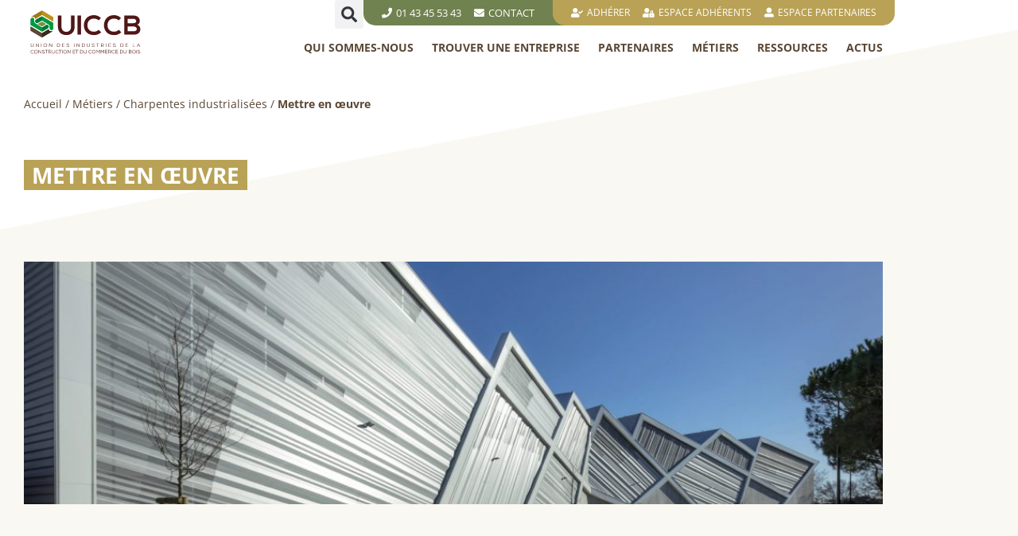

--- FILE ---
content_type: text/html; charset=UTF-8
request_url: https://www.uicb.pro/nos-metiers/charpentes-industrialisees/mettre-en-oeuvre/
body_size: 39726
content:
<!doctype html>
<html lang="fr-FR">
<head>
	<meta charset="UTF-8">
	<meta name="viewport" content="width=device-width, initial-scale=1">
	<link rel="profile" href="https://gmpg.org/xfn/11">
	<meta name='robots' content='index, follow, max-image-preview:large, max-snippet:-1, max-video-preview:-1' />

	<!-- This site is optimized with the Yoast SEO plugin v26.8 - https://yoast.com/product/yoast-seo-wordpress/ -->
	<title>Mettre en œuvre - UICCB</title>
<link data-rocket-prefetch href="https://www.google-analytics.com" rel="dns-prefetch">
<style id="rocket-critical-css">@font-face{font-family:"bc-alphapipe";src:url("https://use.typekit.net/af/1d1f02/00000000000000007735b6be/30/l?primer=7cdcb44be4a7db8877ffa5c0007b8dd865b3bbc383831fe2ea177f62257a9191&fvd=n4&v=3") format("woff2"),url("https://use.typekit.net/af/1d1f02/00000000000000007735b6be/30/d?primer=7cdcb44be4a7db8877ffa5c0007b8dd865b3bbc383831fe2ea177f62257a9191&fvd=n4&v=3") format("woff"),url("https://use.typekit.net/af/1d1f02/00000000000000007735b6be/30/a?primer=7cdcb44be4a7db8877ffa5c0007b8dd865b3bbc383831fe2ea177f62257a9191&fvd=n4&v=3") format("opentype");font-display:swap;font-style:normal;font-weight:400;font-stretch:normal}@font-face{font-family:"bc-alphapipe";src:url("https://use.typekit.net/af/87288c/00000000000000007735b6cf/30/l?primer=7cdcb44be4a7db8877ffa5c0007b8dd865b3bbc383831fe2ea177f62257a9191&fvd=n7&v=3") format("woff2"),url("https://use.typekit.net/af/87288c/00000000000000007735b6cf/30/d?primer=7cdcb44be4a7db8877ffa5c0007b8dd865b3bbc383831fe2ea177f62257a9191&fvd=n7&v=3") format("woff"),url("https://use.typekit.net/af/87288c/00000000000000007735b6cf/30/a?primer=7cdcb44be4a7db8877ffa5c0007b8dd865b3bbc383831fe2ea177f62257a9191&fvd=n7&v=3") format("opentype");font-display:swap;font-style:normal;font-weight:700;font-stretch:normal}.screen-reader-text{clip:rect(1px,1px,1px,1px);height:1px;overflow:hidden;position:absolute!important;width:1px;word-wrap:normal!important}#breadcrumbs{margin-top:20px;font-size:14px;color:#5B4734}#breadcrumbs a{color:#5B4734}ul.jet-menu{overflow-wrap:normal}@media screen and (max-width:767px){.metiers_titre{position:absolute!important;top:3%;left:0}}html{line-height:1.15;-webkit-text-size-adjust:100%}*,:after,:before{box-sizing:border-box}body{margin:0;font-family:-apple-system,BlinkMacSystemFont,Segoe UI,Roboto,Helvetica Neue,Arial,Noto Sans,sans-serif,Apple Color Emoji,Segoe UI Emoji,Segoe UI Symbol,Noto Color Emoji;font-size:1rem;font-weight:400;line-height:1.5;color:#333;background-color:#fff;-webkit-font-smoothing:antialiased;-moz-osx-font-smoothing:grayscale}h1,h2,h3,h4{margin-block-start:.5rem;margin-block-end:1rem;font-family:inherit;font-weight:500;line-height:1.2;color:inherit}h1{font-size:2.5rem}h2{font-size:2rem}h3{font-size:1.75rem}h4{font-size:1.5rem}p{margin-block-start:0;margin-block-end:.9rem}a{background-color:transparent;text-decoration:none;color:#c36}a:not([href]):not([tabindex]){color:inherit;text-decoration:none}b,strong{font-weight:bolder}img{border-style:none;height:auto;max-width:100%}details{display:block}summary{display:list-item}label{display:inline-block;line-height:1;vertical-align:middle}button,input{font-family:inherit;font-size:1rem;line-height:1.5;margin:0}input[type=search]{width:100%;border:1px solid #666;border-radius:3px;padding:.5rem 1rem}button,input{overflow:visible}button{text-transform:none}button{width:auto;-webkit-appearance:button}button::-moz-focus-inner{border-style:none;padding:0}button:-moz-focusring{outline:1px dotted ButtonText}button{display:inline-block;font-weight:400;color:#c36;text-align:center;white-space:nowrap;background-color:transparent;border:1px solid #c36;padding:.5rem 1rem;font-size:1rem;border-radius:3px}[type=checkbox]{box-sizing:border-box;padding:0}[type=search]{-webkit-appearance:textfield;outline-offset:-2px}[type=search]::-webkit-search-decoration{-webkit-appearance:none}::-webkit-file-upload-button{-webkit-appearance:button;font:inherit}li,ul{margin-block-start:0;margin-block-end:0;border:0;outline:0;font-size:100%;vertical-align:baseline;background:transparent}.site-navigation{grid-area:nav-menu;display:flex;align-items:center;flex-grow:1}.fa,.fas{-moz-osx-font-smoothing:grayscale;-webkit-font-smoothing:antialiased;display:inline-block;font-style:normal;font-variant:normal;text-rendering:auto;line-height:1}.fa-angle-down:before{content:"\f107"}.fa-envelope:before{content:"\f0e0"}.fa-phone:before{content:"\f095"}.fa-times:before{content:"\f00d"}.fa-user-alt:before{content:"\f406"}.fa-user-check:before{content:"\f4fc"}.fa-user-lock:before{content:"\f502"}@font-face{font-family:"Font Awesome 5 Free";font-style:normal;font-weight:400;font-display:swap;src:url(https://www.uicb.pro/wp-content/plugins/jet-menu/assets/public/lib/font-awesome/webfonts/fa-regular-400.eot);src:url(https://www.uicb.pro/wp-content/plugins/jet-menu/assets/public/lib/font-awesome/webfonts/fa-regular-400.eot?#iefix) format("embedded-opentype"),url(https://www.uicb.pro/wp-content/plugins/jet-menu/assets/public/lib/font-awesome/webfonts/fa-regular-400.woff2) format("woff2"),url(https://www.uicb.pro/wp-content/plugins/jet-menu/assets/public/lib/font-awesome/webfonts/fa-regular-400.woff) format("woff"),url(https://www.uicb.pro/wp-content/plugins/jet-menu/assets/public/lib/font-awesome/webfonts/fa-regular-400.ttf) format("truetype"),url(https://www.uicb.pro/wp-content/plugins/jet-menu/assets/public/lib/font-awesome/webfonts/fa-regular-400.svg#fontawesome) format("svg")}@font-face{font-family:"Font Awesome 5 Free";font-style:normal;font-weight:900;font-display:swap;src:url(https://www.uicb.pro/wp-content/plugins/jet-menu/assets/public/lib/font-awesome/webfonts/fa-solid-900.eot);src:url(https://www.uicb.pro/wp-content/plugins/jet-menu/assets/public/lib/font-awesome/webfonts/fa-solid-900.eot?#iefix) format("embedded-opentype"),url(https://www.uicb.pro/wp-content/plugins/jet-menu/assets/public/lib/font-awesome/webfonts/fa-solid-900.woff2) format("woff2"),url(https://www.uicb.pro/wp-content/plugins/jet-menu/assets/public/lib/font-awesome/webfonts/fa-solid-900.woff) format("woff"),url(https://www.uicb.pro/wp-content/plugins/jet-menu/assets/public/lib/font-awesome/webfonts/fa-solid-900.ttf) format("truetype"),url(https://www.uicb.pro/wp-content/plugins/jet-menu/assets/public/lib/font-awesome/webfonts/fa-solid-900.svg#fontawesome) format("svg")}.fa,.fas{font-family:"Font Awesome 5 Free"}.fa,.fas{font-weight:900}.jet-menu-container{position:relative;width:100%}.jet-menu{display:-webkit-box;display:-ms-flexbox;display:flex;-webkit-box-orient:horizontal;-webkit-box-direction:normal;-ms-flex-flow:row wrap;flex-flow:row wrap;-webkit-box-pack:center;-ms-flex-pack:center;justify-content:center;-webkit-box-align:stretch;-ms-flex-align:stretch;align-items:stretch;width:100%;position:relative;margin:0;padding:0;list-style:none}.jet-menu .jet-menu-item{display:-webkit-box;display:-ms-flexbox;display:flex}.jet-menu .top-level-link{width:100%;margin:0;padding:10px;display:-webkit-box;display:-ms-flexbox;display:flex;-webkit-box-pack:start;-ms-flex-pack:start;justify-content:flex-start;-webkit-box-align:center;-ms-flex-align:center;align-items:center}.jet-menu-item{position:relative}.jet-menu-item>a{display:block;text-decoration:none;width:auto}.jet-menu-item.jet-mega-menu-item{position:static}.jet-menu-item.jet-mega-menu-item.jet-mega-menu-position-relative-item{position:relative}.jet-menu-item.jet-mega-menu-item.jet-mega-menu-position-relative-item .jet-sub-mega-menu{left:0;right:auto}.jet-menu-item .jet-sub-mega-menu{width:100%;display:-webkit-box;display:-ms-flexbox;display:flex;-webkit-box-pack:center;-ms-flex-pack:center;justify-content:center;-webkit-box-align:center;-ms-flex-align:center;align-items:center;position:absolute;background-color:white;top:100%;left:0;-webkit-box-shadow:2px 2px 5px rgba(0,0,0,0.2);box-shadow:2px 2px 5px rgba(0,0,0,0.2);z-index:999}.jet-menu-item .jet-sub-mega-menu>.elementor{width:100%}.jet-menu-item-wrapper{display:-webkit-box;display:-ms-flexbox;display:flex;-ms-flex-wrap:wrap;flex-wrap:wrap;-webkit-box-align:center;-ms-flex-align:center;align-items:center}.jet-menu-item-wrapper .jet-dropdown-arrow{display:-webkit-box;display:-ms-flexbox;display:flex;-webkit-box-pack:center;-ms-flex-pack:center;justify-content:center;-webkit-box-align:center;-ms-flex-align:center;align-items:center;-ms-flex-item-align:center;-ms-grid-row-align:center;align-self:center;margin-left:10px}.jet-sub-mega-menu{opacity:0;visibility:hidden}.jet-menu.jet-menu--animation-type-move-down .jet-sub-mega-menu{opacity:0;top:80%;visibility:hidden}.jet-mega-menu-item{position:relative;-webkit-transform-origin:0;transform-origin:0}.jet-menu-item-8235>.jet-sub-mega-menu{width:500px!important;}.jet-menu-item-8458>.jet-sub-mega-menu{width:500px!important;}.jet-menu-item-8481>.jet-sub-mega-menu{width:700px!important;}.jet-menu-item-401>.jet-sub-mega-menu{width:750px!important;}.jet-menu-item-8464>.jet-sub-mega-menu{width:500px!important;}.jet-menu-item-8506>.jet-sub-mega-menu{width:650px!important;}.jet-menu{justify-content:flex-end!important}.dialog-close-button{position:absolute;margin-block-start:15px;right:15px;color:var(--e-a-color-txt);font-size:15px;line-height:1}.elementor-screen-only,.screen-reader-text{position:absolute;top:-10000em;width:1px;height:1px;margin:-1px;padding:0;overflow:hidden;clip:rect(0,0,0,0);border:0}.elementor *,.elementor :after,.elementor :before{box-sizing:border-box}.elementor a{box-shadow:none;text-decoration:none}.elementor img{height:auto;max-width:100%;border:none;border-radius:0;box-shadow:none}.elementor .elementor-widget:not(.elementor-widget-text-editor):not(.elementor-widget-theme-post-content) figure{margin:0}.elementor-widget-wrap .elementor-element.elementor-widget__width-auto{max-width:100%}.elementor-element{--flex-direction:initial;--flex-wrap:initial;--justify-content:initial;--align-items:initial;--align-content:initial;--gap:initial;--flex-basis:initial;--flex-grow:initial;--flex-shrink:initial;--order:initial;--align-self:initial;flex-basis:var(--flex-basis);flex-grow:var(--flex-grow);flex-shrink:var(--flex-shrink);order:var(--order);align-self:var(--align-self)}.elementor-align-center{text-align:center}.elementor-align-center .elementor-button{width:auto}:root{--page-title-display:block}.elementor-section{position:relative}.elementor-section .elementor-container{display:flex;margin-right:auto;margin-left:auto;position:relative}@media (max-width:1024px){.elementor-section .elementor-container{flex-wrap:wrap}}.elementor-section.elementor-section-boxed>.elementor-container{max-width:1140px}.elementor-widget-wrap{position:relative;width:100%;flex-wrap:wrap;align-content:flex-start}.elementor:not(.elementor-bc-flex-widget) .elementor-widget-wrap{display:flex}.elementor-widget-wrap>.elementor-element{width:100%}.elementor-widget{position:relative}.elementor-widget:not(:last-child){margin-bottom:20px}.elementor-widget:not(:last-child).elementor-widget__width-auto{margin-bottom:0}.elementor-column{position:relative;min-height:1px;display:flex}.elementor-column-gap-default>.elementor-column>.elementor-element-populated{padding:10px}.elementor-inner-section .elementor-column-gap-no .elementor-element-populated{padding:0}@media (min-width:768px){.elementor-column.elementor-col-33{width:33.333%}.elementor-column.elementor-col-50{width:50%}.elementor-column.elementor-col-66{width:66.666%}.elementor-column.elementor-col-100{width:100%}}@media (max-width:767px){.elementor-column{width:100%}}.elementor-grid{display:grid;grid-column-gap:var(--grid-column-gap);grid-row-gap:var(--grid-row-gap)}.elementor-grid .elementor-grid-item{min-width:0}.elementor-grid-0 .elementor-grid{display:inline-block;width:100%;word-spacing:var(--grid-column-gap);margin-bottom:calc(-1 * var(--grid-row-gap))}.elementor-grid-0 .elementor-grid .elementor-grid-item{display:inline-block;margin-bottom:var(--grid-row-gap);word-break:break-word}.elementor-grid-1 .elementor-grid{grid-template-columns:repeat(1,1fr)}.elementor-grid-2 .elementor-grid{grid-template-columns:repeat(2,1fr)}.elementor-grid-4 .elementor-grid{grid-template-columns:repeat(4,1fr)}@media (max-width:1024px){.elementor-grid-tablet-1 .elementor-grid{grid-template-columns:repeat(1,1fr)}.elementor-grid-tablet-2 .elementor-grid{grid-template-columns:repeat(2,1fr)}.elementor-grid-tablet-3 .elementor-grid{grid-template-columns:repeat(3,1fr)}}@media (max-width:767px){.elementor-grid-mobile-1 .elementor-grid{grid-template-columns:repeat(1,1fr)}}.elementor-button{display:inline-block;line-height:1;background-color:#69727d;font-size:15px;padding:12px 24px;border-radius:3px;color:#fff;fill:#fff;text-align:center}.elementor-button:visited{color:#fff}.elementor-button-content-wrapper{display:flex;justify-content:center}.elementor-button-text{flex-grow:1;order:10;display:inline-block}.elementor-button.elementor-size-xs{font-size:13px;padding:10px 20px;border-radius:2px}.elementor-button span{text-decoration:inherit}.elementor-icon{display:inline-block;line-height:1;color:#69727d;font-size:50px;text-align:center}.elementor-icon svg{width:1em;height:1em;position:relative;display:block}.elementor-icon svg:before{position:absolute;left:50%;transform:translateX(-50%)}.elementor-element{--swiper-theme-color:#000;--swiper-navigation-size:44px;--swiper-pagination-bullet-size:6px;--swiper-pagination-bullet-horizontal-gap:6px}.elementor-shape{overflow:hidden;position:absolute;left:0;width:100%;line-height:0;direction:ltr}.elementor-shape-top{top:-1px}.elementor-shape svg{display:block;width:calc(100% + 1.3px);position:relative;left:50%;transform:translateX(-50%)}.elementor-shape .elementor-shape-fill{fill:#fff;transform-origin:center;transform:rotateY(0deg)}@media (max-width:767px){.elementor .elementor-hidden-phone{display:none}}@media (min-width:768px) and (max-width:1024px){.elementor .elementor-hidden-tablet{display:none}}@media (min-width:1025px) and (max-width:99999px){.elementor .elementor-hidden-desktop{display:none}}:root{--swiper-theme-color:#007aff}:root{--swiper-navigation-size:44px}.elementor-kit-5{--e-global-color-primary:#5B4734;--e-global-color-secondary:#54595F;--e-global-color-text:#7A7A7A;--e-global-color-accent:#61CE70;--e-global-color-6588508:#FAF8F2;--e-global-color-39bf676:#B9A256;--e-global-color-8ea0a1b:#5B4734;--e-global-color-f276783:#EAECE5;--e-global-color-4bf16cc:#70824F;--e-global-color-cc930a9:#F0EEEC;--e-global-color-a3503c7:#FFFFFF;--e-global-typography-primary-font-family:"Open Sans";--e-global-typography-primary-font-weight:600;--e-global-typography-secondary-font-family:"Roboto Slab";--e-global-typography-secondary-font-weight:400;--e-global-typography-text-font-family:"Open Sans";--e-global-typography-text-font-size:14px;--e-global-typography-text-font-weight:400;--e-global-typography-accent-font-family:"Roboto";--e-global-typography-accent-font-weight:500;font-family:var(--e-global-typography-text-font-family),Sans-serif;font-size:var(--e-global-typography-text-font-size);font-weight:var(--e-global-typography-text-font-weight);background-color:#FFFFFF;background-image:url("https://www.uicb.pro/wp-content/uploads/2021/06/background-general.png");background-repeat:no-repeat;background-size:cover}.elementor-kit-5 a{color:var(--e-global-color-39bf676)}.elementor-kit-5 h1{color:var(--e-global-color-39bf676);font-size:1.75rem;font-weight:bold;text-transform:uppercase}.elementor-kit-5 h2{color:var(--e-global-color-39bf676);font-family:"bc-alphapipe",Sans-serif;font-size:2rem;text-transform:uppercase}.elementor-kit-5 h3{font-size:1.5rem}.elementor-kit-5 button,.elementor-kit-5 .elementor-button{font-family:"bc-alphapipe",Sans-serif;text-decoration:none;color:#FFFFFF;background-color:var(--e-global-color-8ea0a1b);border-radius:0px 0px 0px 0px}.elementor-section.elementor-section-boxed>.elementor-container{max-width:1140px}.elementor-widget:not(:last-child){margin-block-end:20px}.elementor-element{--widgets-spacing:20px 20px}@media (max-width:1024px){.elementor-kit-5{font-size:var(--e-global-typography-text-font-size)}.elementor-section.elementor-section-boxed>.elementor-container{max-width:1024px}}@media (max-width:767px){.elementor-kit-5{font-size:var(--e-global-typography-text-font-size)}.elementor-section.elementor-section-boxed>.elementor-container{max-width:767px}}button::-moz-focus-inner{padding:0;border:0}.lae-animated-text .lae-animated-text-items .lae-animated-text-item{grid-area:1/1;display:flex;flex-direction:row;align-items:center;flex-wrap:wrap}.lae-posts-gridbox-slider-style-1 .lae-posts-gridbox .lae-posts-gridbox-item:first-child{grid-area:tile1}.lae-posts-gridbox-slider-style-1 .lae-posts-gridbox .lae-posts-gridbox-item:nth-child(2){grid-area:tile2}.lae-posts-gridbox-slider-style-1 .lae-posts-gridbox .lae-posts-gridbox-item:nth-child(3){grid-area:tile3}.lae-posts-gridbox-slider-style-2 .lae-posts-gridbox .lae-posts-gridbox-item:first-child{grid-area:tile1}.lae-posts-gridbox-slider-style-2 .lae-posts-gridbox .lae-posts-gridbox-item:nth-child(2){grid-area:tile2}.lae-posts-gridbox-slider-style-2 .lae-posts-gridbox .lae-posts-gridbox-item:nth-child(3){grid-area:tile3}.lae-posts-gridbox-slider-style-2 .lae-posts-gridbox .lae-posts-gridbox-item:nth-child(4){grid-area:tile4}.lae-posts-gridbox-slider-style-2 .lae-posts-gridbox .lae-posts-gridbox-item:nth-child(5){grid-area:tile5}.lae-posts-gridbox-slider-style-3 .lae-posts-gridbox .lae-posts-gridbox-item:first-child{grid-area:tile1}.lae-posts-gridbox-slider-style-3 .lae-posts-gridbox .lae-posts-gridbox-item:nth-child(2){grid-area:tile2}.lae-posts-gridbox-slider-style-3 .lae-posts-gridbox .lae-posts-gridbox-item:nth-child(3){grid-area:tile3}.lae-posts-gridbox-slider-style-3 .lae-posts-gridbox .lae-posts-gridbox-item:nth-child(4){grid-area:tile4}.lae-posts-gridbox-slider-style-3 .lae-posts-gridbox .lae-posts-gridbox-item:nth-child(5){grid-area:tile5}.elementor-animated-content{--translate:0,0}.elementor-location-header:before{content:"";display:table;clear:both}.elementor-17096 .elementor-element.elementor-element-8e6f533{--spacer-size:300px}.elementor-17096 .elementor-element.elementor-element-188ee2:not(.elementor-motion-effects-element-type-background)>.elementor-widget-wrap{background-color:#FFFFFF}.elementor-17096 .elementor-element.elementor-element-188ee2>.elementor-element-populated{padding:20px 30px 0px 30px}.elementor-17096 .elementor-element.elementor-element-343c8485{font-family:var(--e-global-typography-text-font-family),Sans-serif;font-size:var(--e-global-typography-text-font-size);font-weight:var(--e-global-typography-text-font-weight)}.elementor-17096 .elementor-element.elementor-element-16a12c90 .elementor-heading-title{color:#FFFFFF}.elementor-17096 .elementor-element.elementor-element-16a12c90>.elementor-widget-container{margin:-25px 0px 0px 015px;padding:15px 15px 15px 15px;background-color:var(--e-global-color-39bf676)}.elementor-17096 .elementor-element.elementor-element-16a12c90{width:auto;max-width:auto}.elementor-17096 .elementor-element.elementor-element-2fba3fd:not(.elementor-motion-effects-element-type-background){background-color:var(--e-global-color-6588508)}.elementor-17096 .elementor-element.elementor-element-9e7c055 .elementor-heading-title{font-family:"Open Sans",Sans-serif;font-weight:600}.elementor-17096 .elementor-element.elementor-element-9bda2ef{--content-text-align:center;--content-padding:20px}.elementor-17096 .elementor-element.elementor-element-4aba6284>.elementor-container>.elementor-column>.elementor-widget-wrap{align-content:center;align-items:center}.elementor-17096 .elementor-element.elementor-element-4aba6284:not(.elementor-motion-effects-element-type-background){background-color:#FFFFFF}.elementor-17096 .elementor-element.elementor-element-4aba6284>.elementor-shape-top .elementor-shape-fill{fill:var(--e-global-color-6588508)}.elementor-17096 .elementor-element.elementor-element-4aba6284>.elementor-shape-top svg{transform:translateX(-50%) rotateY(180deg)}.elementor-17096 .elementor-element.elementor-element-6f56791d.elementor-column>.elementor-widget-wrap{justify-content:center}.elementor-17096 .elementor-element.elementor-element-6f56791d>.elementor-widget-wrap>.elementor-widget:not(.elementor-widget__width-auto):not(.elementor-widget__width-initial):not(:last-child):not(.elementor-absolute){margin-bottom:0px}.elementor-17096 .elementor-element.elementor-element-13d3a978{text-align:center}.elementor-17096 .elementor-element.elementor-element-13d3a978 .elementor-heading-title{color:var(--e-global-color-39bf676)}.elementor-17096 .elementor-element.elementor-global-345{--spacer-size:60px}.elementor-17096 .elementor-element.elementor-element-484b7814.elementor-column.elementor-element[data-element_type="column"]>.elementor-widget-wrap.elementor-element-populated{align-content:flex-end;align-items:flex-end}.elementor-17096 .elementor-element.elementor-element-484b7814>.elementor-element-populated{margin:0px 8px 0px 8px;--e-column-margin-right:8px;--e-column-margin-left:8px}.elementor-17096 .elementor-element.elementor-element-7d0e4aaa .elementor-heading-title{font-weight:bold}.elementor-17096 .elementor-element.elementor-element-19537827{--grid-template-columns:repeat(0, auto);--icon-size:25px;--grid-column-gap:15px;--grid-row-gap:0px}.elementor-17096 .elementor-element.elementor-element-19537827 .elementor-widget-container{text-align:left}.elementor-17096 .elementor-element.elementor-element-19537827 .elementor-social-icon{background-color:#FFFFFF00;--icon-padding:0em}.elementor-17096 .elementor-element.elementor-element-19537827 .elementor-social-icon svg{fill:var(--e-global-color-8ea0a1b)}.elementor-17096 .elementor-element.elementor-element-39a6de7.elementor-column.elementor-element[data-element_type="column"]>.elementor-widget-wrap.elementor-element-populated{align-content:center;align-items:center}.elementor-17096 .elementor-element.elementor-element-39a6de7>.elementor-element-populated{border-style:solid;border-width:1px 1px 1px 1px;border-color:var(--e-global-color-8ea0a1b);margin:0px 08px 0px 8px;--e-column-margin-right:08px;--e-column-margin-left:8px;padding:10px 10px 10px 10px}.elementor-17096 .elementor-element.elementor-element-39a6de7>.elementor-element-populated{border-radius:10px 10px 10px 10px}.elementor-17096 .elementor-element.elementor-element-7fef6a97{--icon-box-icon-margin:0px}.elementor-17096 .elementor-element.elementor-element-7fef6a97.elementor-view-default .elementor-icon{fill:var(--e-global-color-8ea0a1b);color:var(--e-global-color-8ea0a1b);border-color:var(--e-global-color-8ea0a1b)}.elementor-17096 .elementor-element.elementor-element-7fef6a97 .elementor-icon-box-title{color:var(--e-global-color-8ea0a1b)}.elementor-17096 .elementor-element.elementor-element-7fef6a97>.elementor-widget-container{border-radius:10px 10px 10px 10px}:root{--page-title-display:none}@media (max-width:1024px){.elementor-17096 .elementor-element.elementor-element-343c8485{font-size:var(--e-global-typography-text-font-size)}.elementor-17096 .elementor-element.elementor-element-39a6de7>.elementor-element-populated{margin:10px 0px 10px 10px;--e-column-margin-right:0px;--e-column-margin-left:10px}}@media (max-width:767px){.elementor-17096 .elementor-element.elementor-element-343c8485{font-size:var(--e-global-typography-text-font-size)}.elementor-17096 .elementor-element.elementor-element-39a6de7>.elementor-element-populated{margin:15px 15px 15px 15px;--e-column-margin-right:15px;--e-column-margin-left:15px}}@media (min-width:768px){.elementor-17096 .elementor-element.elementor-element-484b7814{width:33.33%}.elementor-17096 .elementor-element.elementor-element-39a6de7{width:33%}}@media (max-width:1024px) and (min-width:768px){.elementor-17096 .elementor-element.elementor-element-484b7814{width:100%}.elementor-17096 .elementor-element.elementor-element-39a6de7{width:50%}}.elementor-397 .elementor-element.elementor-element-f0fb265>.elementor-container{min-height:70px}.elementor-397 .elementor-element.elementor-element-1d633e3.elementor-column.elementor-element[data-element_type="column"]>.elementor-widget-wrap.elementor-element-populated{align-content:flex-end;align-items:flex-end}.elementor-397 .elementor-element.elementor-element-1d633e3>.elementor-element-populated{padding:0px 15px 0px 15px}.elementor-397 .elementor-element.elementor-element-54f7054 img{width:143px;max-width:100%}.elementor-397 .elementor-element.elementor-element-54f7054>.elementor-widget-container{margin:0px 0px 0px 0px;padding:10px 0px 0px 0px}.elementor-397 .elementor-element.elementor-element-5eb690e.elementor-column.elementor-element[data-element_type="column"]>.elementor-widget-wrap.elementor-element-populated{align-content:space-between;align-items:space-between}.elementor-397 .elementor-element.elementor-element-5eb690e.elementor-column>.elementor-widget-wrap{justify-content:flex-end}.elementor-397 .elementor-element.elementor-element-5eb690e>.elementor-element-populated{padding:0px 15px 0px 0px}.elementor-397 .elementor-element.elementor-element-74423a0.elementor-column>.elementor-widget-wrap{justify-content:flex-end}.elementor-397 .elementor-element.elementor-element-2dedb21 .elementor-search-form{text-align:center}.elementor-397 .elementor-element.elementor-element-2dedb21 .elementor-search-form__toggle{--e-search-form-toggle-size:36px}.elementor-397 .elementor-element.elementor-element-2dedb21.elementor-search-form--skin-full_screen input[type="search"].elementor-search-form__input{border-radius:3px}.elementor-397 .elementor-element.elementor-element-2dedb21{width:auto;max-width:auto}.elementor-397 .elementor-element.elementor-element-84c9ad7 .elementor-nav-menu .elementor-item{font-size:13px;text-transform:uppercase;line-height:16px}.elementor-397 .elementor-element.elementor-element-84c9ad7 .elementor-nav-menu--main .elementor-item{color:#FFFFFF;fill:#FFFFFF;padding-left:8px;padding-right:8px;padding-top:8px;padding-bottom:8px}.elementor-397 .elementor-element.elementor-element-84c9ad7>.elementor-widget-container{margin:0px -30px 0px 0px;padding:0px 045px 0px 15px;background-color:var(--e-global-color-4bf16cc);border-radius:0px 0px 0px 015px}.elementor-397 .elementor-element.elementor-element-84c9ad7{width:auto;max-width:auto}.elementor-397 .elementor-element.elementor-element-a2aecf9 .elementor-nav-menu .elementor-item{font-size:12px;text-transform:uppercase;line-height:16px}.elementor-397 .elementor-element.elementor-element-a2aecf9 .elementor-nav-menu--main .elementor-item{color:#FFFFFF;fill:#FFFFFF;padding-left:8px;padding-right:8px;padding-top:8px;padding-bottom:8px}.elementor-397 .elementor-element.elementor-element-a2aecf9>.elementor-widget-container{padding:0px 15px 0px 15px;background-color:var(--e-global-color-39bf676);border-radius:0px 0px 15px 015px}.elementor-397 .elementor-element.elementor-element-a2aecf9{width:auto;max-width:auto}.elementor-397 .elementor-element.elementor-element-0b983b4 .jet-menu{justify-content:flex-start!important}.jet-desktop-menu-active .elementor-397 .elementor-element.elementor-element-0b983b4 .jet-menu>.jet-menu-item{flex-grow:0}.elementor-397 .elementor-element.elementor-element-0b983b4 .jet-menu .jet-menu-item .top-level-link{font-family:"Open Sans",Sans-serif;font-size:14px;font-weight:bold;text-transform:uppercase;color:var(--e-global-color-8ea0a1b);padding:0px 0px 0px 0px;margin:0px 0px 0px 8px}.elementor-397 .elementor-element.elementor-element-0b983b4 .jet-menu div.jet-sub-mega-menu{margin:10px 0px 0px 0px}.elementor-397 .elementor-element.elementor-element-0b983b4 .jet-menu .jet-menu-item .top-level-link .jet-dropdown-arrow{font-size:0px}.elementor-397 .elementor-element.elementor-element-0b983b4{width:auto;max-width:auto}.elementor-397 .elementor-element.elementor-element-466f42b{margin-top:0px;margin-bottom:-30px}@media (max-width:1024px){.elementor-397 .elementor-element.elementor-element-84c9ad7 .elementor-nav-menu .elementor-item{font-size:10px}.elementor-397 .elementor-element.elementor-element-a2aecf9 .elementor-nav-menu .elementor-item{font-size:10px}.elementor-397 .elementor-element.elementor-element-0b983b4 .jet-menu .jet-menu-item .top-level-link{font-size:11px}}@media (min-width:768px){.elementor-397 .elementor-element.elementor-element-1d633e3{width:18.858%}.elementor-397 .elementor-element.elementor-element-5eb690e{width:81.142%}}@media (max-width:767px){.elementor-397 .elementor-element.elementor-element-54f7054>.elementor-widget-container{margin:0px 0px 15px 0px}}.elementor-7842 .elementor-element.elementor-element-b1c0a44 .elementor-nav-menu .elementor-item{font-family:"bc-alphapipe",Sans-serif;font-size:1rem;font-weight:bold;text-transform:uppercase}@media (max-width:1024px){.elementor-7842 .elementor-element.elementor-element-89ef09f .elementor-nav-menu .elementor-item{font-size:12px}.elementor-7842 .elementor-element.elementor-element-760047a .elementor-nav-menu .elementor-item{font-size:12px}}.elementor-widget-posts .ecs-posts .elementor-button-wrapper{margin-top:0}.elementor-8269 .elementor-element.elementor-element-5694fea.elementor-position-left .elementor-image-box-img{margin-right:5px}.elementor-8269 .elementor-element.elementor-element-5694fea .elementor-image-box-wrapper .elementor-image-box-img{width:20%}.elementor-8269 .elementor-element.elementor-element-5694fea .elementor-image-box-title{color:var(--e-global-color-8ea0a1b);font-family:"bc-alphapipe",Sans-serif;font-size:0.75rem;font-weight:bold;text-transform:uppercase;letter-spacing:1px}@media (max-width:767px){.elementor-8269 .elementor-element.elementor-element-5694fea .elementor-image-box-img{margin-bottom:5px}}.elementor-8415 .elementor-element.elementor-element-3276b97>.elementor-widget-wrap>.elementor-widget:not(.elementor-widget__width-auto):not(.elementor-widget__width-initial):not(:last-child):not(.elementor-absolute){margin-bottom:0px}.elementor-8415 .elementor-element.elementor-element-751a2ba img{width:100%}.elementor-8415 .elementor-element.elementor-element-1a2fdc8>.elementor-widget-wrap>.elementor-widget:not(.elementor-widget__width-auto):not(.elementor-widget__width-initial):not(:last-child):not(.elementor-absolute){margin-bottom:0px}.elementor-8415 .elementor-element.elementor-element-1a2fdc8>.elementor-element-populated{padding:15px 15px 5px 15px}.elementor-8415 .elementor-element.elementor-element-4778f40.elementor-position-left .elementor-image-box-img{margin-right:15px}.elementor-8415 .elementor-element.elementor-element-4778f40 .elementor-image-box-wrapper .elementor-image-box-img{width:30%}.elementor-8415 .elementor-element.elementor-element-4778f40 .elementor-image-box-title{color:var(--e-global-color-primary);font-size:0.8rem;font-weight:bold;text-transform:uppercase}.elementor-8415 .elementor-element.elementor-element-f222996{color:var(--e-global-color-8ea0a1b);font-size:12px;line-height:12px}.elementor-8415 .elementor-element.elementor-element-7cdda9c .elementor-button{font-size:10px;font-weight:bold;text-transform:uppercase;letter-spacing:1px;background-color:var(--e-global-color-39bf676);padding:5px 5px 5px 5px}.elementor-8415 .elementor-element.elementor-element-7cdda9c>.elementor-widget-container{margin:015px 0px 0px 0px}@media (max-width:767px){.elementor-8415 .elementor-element.elementor-element-4778f40 .elementor-image-box-img{margin-bottom:15px}}.elementor-8519 .elementor-element.elementor-element-5bfcedb>.elementor-container{min-height:180px}.elementor-8519 .elementor-element.elementor-element-5bfcedb>.elementor-container>.elementor-column>.elementor-widget-wrap{align-content:center;align-items:center}.elementor-8519 .elementor-element.elementor-element-5bfcedb:not(.elementor-motion-effects-element-type-background){background-color:var(--e-global-color-4bf16cc)}.elementor-8519 .elementor-element.elementor-element-009daa4>.elementor-widget-wrap>.elementor-widget:not(.elementor-widget__width-auto):not(.elementor-widget__width-initial):not(:last-child):not(.elementor-absolute){margin-bottom:5px}.elementor-8519 .elementor-element.elementor-element-bd1fcfc .elementor-heading-title{color:#FFFFFF;font-size:12px}.elementor-8519 .elementor-element.elementor-element-bf3e6fb .elementor-heading-title{color:#FFFFFF;font-family:"Open Sans",Sans-serif;font-size:14px;letter-spacing:1px}.elementor-8519 .elementor-element.elementor-element-d01b4fb .elementor-heading-title{color:#FFFFFF;font-family:"bc-alphapipe",Sans-serif;font-size:10px;font-weight:bold;text-transform:uppercase;letter-spacing:1px}.elementor-8519 .elementor-element.elementor-element-94a09fe .elementor-button{font-size:10px;font-weight:bold;text-transform:uppercase;letter-spacing:1px;fill:var(--e-global-color-4bf16cc);color:var(--e-global-color-4bf16cc);background-color:#FFFFFF;padding:5px 5px 5px 5px}.elementor-8519 .elementor-element.elementor-element-94a09fe>.elementor-widget-container{margin:30px 0px 0px 0px}.elementor-search-form{display:block}.elementor-search-form .e-font-icon-svg-container{width:100%;height:100%;display:flex;align-items:center;justify-content:center}.elementor-search-form input[type=search]{margin:0;border:0;padding:0;display:inline-block;vertical-align:middle;white-space:normal;background:none;line-height:1;min-width:0;font-size:15px;-webkit-appearance:none;-moz-appearance:none}.elementor-search-form__container{display:flex;overflow:hidden;border:0 solid transparent;min-height:50px}.elementor-search-form__container:not(.elementor-search-form--full-screen){background:#f1f2f3}.elementor-search-form__input{flex-basis:100%;color:#3f444b}.elementor-search-form__input::-moz-placeholder{color:inherit;font-family:inherit;opacity:.6}.elementor-search-form--skin-full_screen .elementor-search-form input[type=search].elementor-search-form__input{font-size:50px;text-align:center;border:solid #fff;border-width:0 0 1px;line-height:1.5;color:#fff}.elementor-search-form--skin-full_screen .elementor-search-form__toggle{display:inline-block;vertical-align:middle;color:var(--e-search-form-toggle-color,#33373d);font-size:var(--e-search-form-toggle-size,33px)}.elementor-search-form--skin-full_screen .elementor-search-form__toggle .e-font-icon-svg-container{position:relative;display:block;width:var(--e-search-form-toggle-size,33px);height:var(--e-search-form-toggle-size,33px);background-color:var(--e-search-form-toggle-background-color,rgba(0,0,0,.05));border:var(--e-search-form-toggle-border-width,0) solid var(--e-search-form-toggle-color,#33373d);border-radius:var(--e-search-form-toggle-border-radius,3px)}.elementor-search-form--skin-full_screen .elementor-search-form__toggle .e-font-icon-svg-container:before,.elementor-search-form--skin-full_screen .elementor-search-form__toggle .e-font-icon-svg-container svg{position:absolute;left:50%;top:50%;transform:translate(-50%,-50%)}.elementor-search-form--skin-full_screen .elementor-search-form__toggle .e-font-icon-svg-container:before{font-size:var(--e-search-form-toggle-icon-size,.55em)}.elementor-search-form--skin-full_screen .elementor-search-form__toggle .e-font-icon-svg-container svg{fill:var(--e-search-form-toggle-color,#33373d);width:var(--e-search-form-toggle-icon-size,.55em);height:var(--e-search-form-toggle-icon-size,.55em)}.elementor-search-form--skin-full_screen .elementor-search-form__container{align-items:center;position:fixed;z-index:9998;top:0;left:0;right:0;bottom:0;height:100vh;padding:0 15%;background-color:rgba(0,0,0,.8)}.elementor-search-form--skin-full_screen .elementor-search-form__container:not(.elementor-search-form--full-screen){overflow:hidden;opacity:0;transform:scale(0)}.elementor-search-form--skin-full_screen .elementor-search-form__container:not(.elementor-search-form--full-screen) .dialog-lightbox-close-button{display:none}.elementor-widget-breadcrumbs{font-size:.85em}.elementor-widget-breadcrumbs p{margin-bottom:0}.elementor-item:after,.elementor-item:before{display:block;position:absolute}.elementor-item:not(:hover):not(:focus):not(.elementor-item-active):not(.highlighted):after,.elementor-item:not(:hover):not(:focus):not(.elementor-item-active):not(.highlighted):before{opacity:0}.elementor-nav-menu--main .elementor-nav-menu a{padding:13px 20px}.elementor-nav-menu--layout-horizontal{display:flex}.elementor-nav-menu--layout-horizontal .elementor-nav-menu{display:flex;flex-wrap:wrap}.elementor-nav-menu--layout-horizontal .elementor-nav-menu a{white-space:nowrap;flex-grow:1}.elementor-nav-menu--layout-horizontal .elementor-nav-menu>li{display:flex}.elementor-nav-menu--layout-horizontal .elementor-nav-menu>li:not(:first-child)>a{margin-inline-start:var(--e-nav-menu-horizontal-menu-item-margin)}.elementor-nav-menu--layout-horizontal .elementor-nav-menu>li:not(:last-child)>a{margin-inline-end:var(--e-nav-menu-horizontal-menu-item-margin)}.elementor-nav-menu--layout-horizontal .elementor-nav-menu>li:not(:last-child):after{content:var(--e-nav-menu-divider-content,none);height:var(--e-nav-menu-divider-height,35%);border-left:var(--e-nav-menu-divider-width,2px) var(--e-nav-menu-divider-style,solid) var(--e-nav-menu-divider-color,#000);border-bottom-color:var(--e-nav-menu-divider-color,#000);border-right-color:var(--e-nav-menu-divider-color,#000);border-top-color:var(--e-nav-menu-divider-color,#000);align-self:center}.elementor-nav-menu__align-end .elementor-nav-menu{margin-inline-start:auto;justify-content:flex-end}.elementor-widget-nav-menu .elementor-widget-container{display:flex;flex-direction:column}.elementor-nav-menu{position:relative;z-index:2}.elementor-nav-menu:after{content:" ";display:block;height:0;font:0/0 serif;clear:both;visibility:hidden;overflow:hidden}.elementor-nav-menu,.elementor-nav-menu li{display:block;list-style:none;margin:0;padding:0;line-height:normal}.elementor-nav-menu a,.elementor-nav-menu li{position:relative}.elementor-nav-menu li{border-width:0}.elementor-nav-menu a{display:flex;align-items:center}.elementor-nav-menu a{padding:10px 20px;line-height:20px}.elementor-nav-menu--dropdown{background-color:#fff;font-size:13px}.elementor-nav-menu--dropdown-none .elementor-nav-menu--dropdown{display:none}.elementor-nav-menu--dropdown.elementor-nav-menu__container{margin-top:10px;transform-origin:top;overflow-y:auto;overflow-x:hidden}.elementor-nav-menu--dropdown a{color:#33373d}.elementor-widget-posts:after{display:none}.elementor-posts-container:not(.elementor-posts-masonry){align-items:stretch}.elementor-posts-container .elementor-post{padding:0;margin:0}.elementor-posts-container .elementor-post__thumbnail{overflow:hidden}.elementor-posts-container .elementor-post__thumbnail img{display:block;width:100%;max-height:none;max-width:none}.elementor-posts-container .elementor-post__thumbnail__link{position:relative;display:block;width:100%}.elementor-posts .elementor-post{flex-direction:column}.elementor-posts .elementor-post__title{font-size:18px;margin:0}.elementor-posts .elementor-post__text{display:var(--item-display,block);flex-direction:column;flex-grow:1}.elementor-posts .elementor-post__read-more{font-size:12px;font-weight:700;align-self:flex-start}.elementor-posts .elementor-post__thumbnail{position:relative}.elementor-posts--skin-classic .elementor-post{overflow:hidden}.elementor-posts--thumbnail-top .elementor-post__thumbnail__link{margin-bottom:20px}.elementor-posts--thumbnail-top .elementor-post__text{width:100%}.elementor-posts--thumbnail-left .elementor-post{flex-direction:row}.elementor-posts--thumbnail-left .elementor-post__thumbnail__link{flex-shrink:0;width:25%}.elementor-posts--thumbnail-left .elementor-post__thumbnail__link{order:0;margin-right:20px}.elementor-posts .elementor-post{display:flex}.elementor-posts .elementor-post__card{display:flex;flex-direction:column;overflow:hidden;position:relative;background-color:#fff;width:100%;min-height:100%;border-radius:3px;border:0 solid #69727d}.elementor-posts .elementor-post__card .elementor-post__thumbnail{position:relative;transform-style:preserve-3d;-webkit-transform-style:preserve-3d}.elementor-posts .elementor-post__card .elementor-post__thumbnail img{width:calc(100% + 1px)}.elementor-posts .elementor-post__card .elementor-post__text{padding:0 30px;margin-bottom:0;margin-top:20px}.elementor-posts .elementor-post__card .elementor-post__title{font-size:21px}.elementor-posts .elementor-post__card .elementor-post__title{margin-bottom:25px}.elementor-widget-icon-box .elementor-icon-box-wrapper{display:block;text-align:center}.elementor-widget-icon-box .elementor-icon-box-icon{margin-bottom:var(--icon-box-icon-margin,15px);margin-right:auto;margin-left:auto}@media (min-width:768px){.elementor-widget-icon-box.elementor-vertical-align-middle .elementor-icon-box-wrapper{align-items:center}}.elementor-widget-icon-box.elementor-position-left .elementor-icon-box-wrapper{display:flex}.elementor-widget-icon-box.elementor-position-left .elementor-icon-box-icon{display:inline-flex;flex:0 0 auto}.elementor-widget-icon-box.elementor-position-left .elementor-icon-box-wrapper{text-align:start;flex-direction:row}.elementor-widget-icon-box.elementor-position-left .elementor-icon-box-icon{margin-right:var(--icon-box-icon-margin,15px);margin-left:0;margin-bottom:unset}.elementor-widget-icon-box.elementor-position-top .elementor-icon-box-wrapper{display:block;text-align:center;flex-direction:unset}.elementor-widget-icon-box.elementor-position-top .elementor-icon-box-icon{margin-bottom:var(--icon-box-icon-margin,15px);margin-right:auto;margin-left:auto}@media (max-width:767px){.elementor-widget-icon-box.elementor-mobile-position-top .elementor-icon-box-wrapper{display:block;text-align:center;flex-direction:unset}.elementor-widget-icon-box.elementor-mobile-position-top .elementor-icon-box-icon{margin-bottom:var(--icon-box-icon-margin,15px);margin-right:auto;margin-left:auto}.elementor-widget-icon-box.elementor-position-left .elementor-icon-box-icon{display:block;flex:unset}}.elementor-widget-icon-box .elementor-icon-box-title a{color:inherit}.elementor-widget-icon-box .elementor-icon-box-content{flex-grow:1}.elementor-8239 .elementor-element.elementor-element-f983fca.elementor-column.elementor-element[data-element_type="column"]>.elementor-widget-wrap.elementor-element-populated{align-content:space-around;align-items:space-around}.elementor-8239 .elementor-element.elementor-element-f983fca:not(.elementor-motion-effects-element-type-background)>.elementor-widget-wrap{background-color:var(--e-global-color-6588508)}.elementor-8239 .elementor-element.elementor-element-f983fca>.elementor-element-populated{padding:15px 15px 15px 15px}.elementor-8239 .elementor-element.elementor-element-ad0a82c.elementor-position-left .elementor-image-box-img{margin-right:15px}.elementor-8239 .elementor-element.elementor-element-ad0a82c .elementor-image-box-title{margin-bottom:0px;font-size:0.75rem;text-transform:uppercase}.elementor-8239 .elementor-element.elementor-element-ad0a82c .elementor-image-box-wrapper .elementor-image-box-img{width:45%}.elementor-8239 .elementor-element.elementor-element-ad0a82c .elementor-image-box-description{font-size:0.75rem;font-weight:bold;text-transform:uppercase}.elementor-8239 .elementor-element.elementor-element-93c6181{--grid-column-gap:30px;--grid-row-gap:10px}.elementor-8239 .elementor-element.elementor-element-93c6181>.elementor-widget-container{margin:0px 0px 0px 15px}.elementor-8239 .elementor-element.elementor-element-37a298d.elementor-column.elementor-element[data-element_type="column"]>.elementor-widget-wrap.elementor-element-populated{align-content:space-between;align-items:space-between}.elementor-8239 .elementor-element.elementor-element-37a298d>.elementor-widget-wrap>.elementor-widget:not(.elementor-widget__width-auto):not(.elementor-widget__width-initial):not(:last-child):not(.elementor-absolute){margin-bottom:0px}.elementor-8239 .elementor-element.elementor-element-95c711c{--grid-column-gap:30px;--grid-row-gap:35px}.elementor-8239 .elementor-element.elementor-element-c0b0b3b .elementor-button{font-size:10px;font-weight:bold;text-transform:uppercase;letter-spacing:1px;background-color:var(--e-global-color-4bf16cc);padding:5px 5px 5px 5px}.elementor-8239 .elementor-element.elementor-element-c0b0b3b>.elementor-widget-container{margin:0px 0px 15px 15px}@media (max-width:1024px){.elementor-8239 .elementor-element.elementor-element-93c6181>.elementor-widget-container{margin:0px 0px 0px 0px}}@media (max-width:767px){.elementor-8239 .elementor-element.elementor-element-ad0a82c .elementor-image-box-img{margin-bottom:15px}}.elementor-8459 .elementor-element.elementor-element-095d86d{text-align:center}.elementor-8459 .elementor-element.elementor-element-095d86d .elementor-heading-title{color:var(--e-global-color-8ea0a1b);font-family:"bc-alphapipe",Sans-serif;font-weight:bold;text-transform:uppercase;letter-spacing:1px}.elementor-8459 .elementor-element.elementor-element-be9f3d1 .elementor-posts-container .elementor-post__thumbnail{padding-bottom:calc(0.56 * 100%)}.elementor-8459 .elementor-element.elementor-element-be9f3d1:after{content:"0.56"}.elementor-8459 .elementor-element.elementor-element-be9f3d1 .elementor-post__thumbnail__link{width:100%}.elementor-8459 .elementor-element.elementor-element-be9f3d1{--grid-column-gap:30px;--grid-row-gap:35px}.elementor-8459 .elementor-element.elementor-element-be9f3d1.elementor-posts--thumbnail-top .elementor-post__thumbnail__link{margin-bottom:20px}.elementor-8459 .elementor-element.elementor-element-be9f3d1 .elementor-post__title,.elementor-8459 .elementor-element.elementor-element-be9f3d1 .elementor-post__title a{font-family:"bc-alphapipe",Sans-serif;font-size:12px;font-weight:bold;text-transform:uppercase;letter-spacing:1px}@media (max-width:767px){.elementor-8459 .elementor-element.elementor-element-be9f3d1 .elementor-posts-container .elementor-post__thumbnail{padding-bottom:calc(0.5 * 100%)}.elementor-8459 .elementor-element.elementor-element-be9f3d1:after{content:"0.5"}.elementor-8459 .elementor-element.elementor-element-be9f3d1 .elementor-post__thumbnail__link{width:100%}}.elementor-8482 .elementor-element.elementor-element-77d89e6 .elementor-column-gap-custom .elementor-column>.elementor-element-populated{padding:10px}.elementor-8482 .elementor-element.elementor-element-0437bd4 img{width:100%}.elementor-8482 .elementor-element.elementor-element-7523167 .elementor-heading-title{color:var(--e-global-color-39bf676);font-family:"bc-alphapipe",Sans-serif;font-weight:bold;text-transform:uppercase;letter-spacing:1px}.elementor-8482 .elementor-element.elementor-element-f230074 img{width:100%}.elementor-8482 .elementor-element.elementor-element-d30934f .elementor-heading-title{color:var(--e-global-color-39bf676);font-family:"bc-alphapipe",Sans-serif;font-weight:bold;text-transform:uppercase;letter-spacing:1px}.elementor-8482 .elementor-element.elementor-element-1a48a5d>.elementor-container{min-height:150px}.elementor-8482 .elementor-element.elementor-element-1a48a5d>.elementor-container>.elementor-column>.elementor-widget-wrap{align-content:center;align-items:center}.elementor-8482 .elementor-element.elementor-element-1a48a5d:not(.elementor-motion-effects-element-type-background){background-color:var(--e-global-color-39bf676)}.elementor-8482 .elementor-element.elementor-element-8c7c480.elementor-column.elementor-element[data-element_type="column"]>.elementor-widget-wrap.elementor-element-populated{align-content:center;align-items:center}.elementor-8482 .elementor-element.elementor-element-8c7c480.elementor-column>.elementor-widget-wrap{justify-content:center}.elementor-8482 .elementor-element.elementor-element-4030d9f{--icon-box-icon-margin:5px;width:auto;max-width:auto}.elementor-8482 .elementor-element.elementor-element-4030d9f.elementor-view-default .elementor-icon{fill:#FFFFFF;color:#FFFFFF;border-color:#FFFFFF}.elementor-8482 .elementor-element.elementor-element-4030d9f .elementor-icon{font-size:33px}.elementor-8482 .elementor-element.elementor-element-4030d9f .elementor-icon-box-title{color:#FFFFFF}.elementor-8482 .elementor-element.elementor-element-4030d9f .elementor-icon-box-title,.elementor-8482 .elementor-element.elementor-element-4030d9f .elementor-icon-box-title a{font-family:"bc-alphapipe",Sans-serif;font-size:12px;font-weight:bold;text-transform:uppercase;letter-spacing:1px}@media (min-width:768px){.elementor-8482 .elementor-element.elementor-element-db0cfc6{width:59.737%}.elementor-8482 .elementor-element.elementor-element-f90ca4f{width:40.045%}}.elementor-7008 .elementor-element.elementor-element-884288b .elementor-posts-container .elementor-post__thumbnail{padding-bottom:calc(0.66 * 100%)}.elementor-7008 .elementor-element.elementor-element-884288b:after{content:"0.66"}.elementor-7008 .elementor-element.elementor-element-884288b{--grid-column-gap:15px;--grid-row-gap:15px}.elementor-7008 .elementor-element.elementor-element-884288b .elementor-post__text{padding:0 0px;margin-top:0px}.elementor-7008 .elementor-element.elementor-element-884288b .elementor-post__title,.elementor-7008 .elementor-element.elementor-element-884288b .elementor-post__title a{color:var(--e-global-color-39bf676);font-family:"bc-alphapipe",Sans-serif;font-size:0.8rem;font-weight:500;text-transform:uppercase;letter-spacing:1px}@media (max-width:767px){.elementor-7008 .elementor-element.elementor-element-884288b .elementor-posts-container .elementor-post__thumbnail{padding-bottom:calc(0.5 * 100%)}.elementor-7008 .elementor-element.elementor-element-884288b:after{content:"0.5"}}.elementor-8465 .elementor-element.elementor-element-9411f08 .elementor-image-box-wrapper{text-align:left}.elementor-8465 .elementor-element.elementor-element-9411f08.elementor-position-top .elementor-image-box-img{margin-bottom:15px}.elementor-8465 .elementor-element.elementor-element-9411f08 .elementor-image-box-wrapper .elementor-image-box-img{width:50%}.elementor-8465 .elementor-element.elementor-element-9411f08 .elementor-image-box-title{color:var(--e-global-color-39bf676);font-family:"bc-alphapipe",Sans-serif;font-size:12px;font-weight:bold;text-transform:uppercase;letter-spacing:1px}.elementor-8465 .elementor-element.elementor-element-32d0d89 .elementor-image-box-wrapper{text-align:left}.elementor-8465 .elementor-element.elementor-element-32d0d89.elementor-position-top .elementor-image-box-img{margin-bottom:15px}.elementor-8465 .elementor-element.elementor-element-32d0d89 .elementor-image-box-wrapper .elementor-image-box-img{width:50%}.elementor-8465 .elementor-element.elementor-element-32d0d89 .elementor-image-box-title{color:var(--e-global-color-39bf676);font-family:"bc-alphapipe",Sans-serif;font-size:12px;font-weight:bold;text-transform:uppercase;letter-spacing:1px}.elementor-8465 .elementor-element.elementor-element-7131230 .elementor-image-box-wrapper{text-align:left}.elementor-8465 .elementor-element.elementor-element-7131230.elementor-position-top .elementor-image-box-img{margin-bottom:15px}.elementor-8465 .elementor-element.elementor-element-7131230 .elementor-image-box-wrapper .elementor-image-box-img{width:50%}.elementor-8465 .elementor-element.elementor-element-7131230 .elementor-image-box-title{color:var(--e-global-color-39bf676);font-family:"bc-alphapipe",Sans-serif;font-size:12px;font-weight:bold;text-transform:uppercase;letter-spacing:1px}@media (max-width:767px){.elementor-8465 .elementor-element.elementor-element-9411f08 .elementor-image-box-img{margin-bottom:15px}.elementor-8465 .elementor-element.elementor-element-32d0d89 .elementor-image-box-img{margin-bottom:15px}.elementor-8465 .elementor-element.elementor-element-7131230 .elementor-image-box-img{margin-bottom:15px}}.elementor-8507 .elementor-element.elementor-element-e7fdf31.elementor-column.elementor-element[data-element_type="column"]>.elementor-widget-wrap.elementor-element-populated{align-content:flex-start;align-items:flex-start}.elementor-8507 .elementor-element.elementor-element-e7fdf31.elementor-column>.elementor-widget-wrap{justify-content:space-between}.elementor-8507 .elementor-element.elementor-element-085b747 .elementor-heading-title{font-size:18px;font-weight:bold;letter-spacing:1px}.elementor-8507 .elementor-element.elementor-element-085b747>.elementor-widget-container{margin:0px 0px 010px 0px}.elementor-8507 .elementor-element.elementor-element-085b747{width:auto;max-width:auto}.elementor-8507 .elementor-element.elementor-element-5e8f1be .elementor-posts-container .elementor-post__thumbnail{padding-bottom:calc(0.6 * 100%)}.elementor-8507 .elementor-element.elementor-element-5e8f1be:after{content:"0.6"}.elementor-8507 .elementor-element.elementor-element-5e8f1be .elementor-post__thumbnail__link{width:25%}.elementor-8507 .elementor-element.elementor-element-5e8f1be{--grid-column-gap:30px;--grid-row-gap:35px}.elementor-8507 .elementor-element.elementor-element-5e8f1be.elementor-posts--thumbnail-left .elementor-post__thumbnail__link{margin-right:20px}.elementor-8507 .elementor-element.elementor-element-5e8f1be .elementor-post__title,.elementor-8507 .elementor-element.elementor-element-5e8f1be .elementor-post__title a{font-size:12px;font-weight:600;text-transform:uppercase}.elementor-8507 .elementor-element.elementor-element-5e8f1be .elementor-post__read-more{color:var(--e-global-color-8ea0a1b)}.elementor-8507 .elementor-element.elementor-element-5e8f1be a.elementor-post__read-more{font-family:"bc-alphapipe",Sans-serif;text-transform:uppercase;letter-spacing:1px}.elementor-8507 .elementor-element.elementor-element-1c151da .elementor-button{font-size:12px;text-transform:uppercase;background-color:var(--e-global-color-39bf676);padding:5px 5px 5px 5px}.elementor-8507 .elementor-element.elementor-element-1c151da>.elementor-widget-container{margin:-5px 0px 0px 0px}.elementor-8507 .elementor-element.elementor-element-1c151da{width:auto;max-width:auto}.elementor-8507 .elementor-element.elementor-element-8675e25{--grid-column-gap:30px;--grid-row-gap:35px}.elementor-8507 .elementor-element.elementor-element-4b0e84c.elementor-position-left .elementor-image-box-img{margin-right:15px}.elementor-8507 .elementor-element.elementor-element-4b0e84c .elementor-image-box-wrapper .elementor-image-box-img{width:50%}.elementor-8507 .elementor-element.elementor-element-4b0e84c .elementor-image-box-title{color:var(--e-global-color-39bf676);font-family:"bc-alphapipe",Sans-serif;font-size:14px;font-weight:bold;text-transform:uppercase;letter-spacing:1px}@media (max-width:767px){.elementor-8507 .elementor-element.elementor-element-5e8f1be .elementor-post__thumbnail__link{width:33%}.elementor-8507 .elementor-element.elementor-element-4b0e84c .elementor-image-box-img{margin-bottom:15px}}@media (min-width:768px){.elementor-8507 .elementor-element.elementor-element-e7fdf31{width:60%}.elementor-8507 .elementor-element.elementor-element-442edfa{width:40%}}@media (max-width:1024px) and (min-width:768px){.elementor-8507 .elementor-element.elementor-element-e7fdf31{width:66%}.elementor-8507 .elementor-element.elementor-element-442edfa{width:33%}}.e-gallery-item{position:relative;flex-grow:0;flex-shrink:0}.e-gallery-image{background-position:center center;background-size:cover;width:100%;transform-origin:center top}</style><link rel="preload" data-rocket-preload as="image" href="https://www.uicb.pro/wp-content/uploads/2021/07/footer-background.png" fetchpriority="high">
	<link rel="canonical" href="https://www.uicb.pro/nos-metiers/charpentes-industrialisees/mettre-en-oeuvre/" />
	<meta property="og:locale" content="fr_FR" />
	<meta property="og:type" content="article" />
	<meta property="og:title" content="Mettre en œuvre - UICCB" />
	<meta property="og:description" content="Réceptionner Cette partie présente les différents aspects liés à la réception des charpentes :  Documents Vérifications à réception Stockage Manutention  Réceptionner la Charpente fermette / Charpente traditionnelle Préparer Découvrez les différents éléments de préparation avant assemblages :  Lecture des plans et traçage Organisation du chantier  Préparer la mise en œuvre de la Charpente fermette / Charpente traditionnelle Assembler Suivez les étapes successives de l&rsquo;assemblage des charpentes industrialisées :  Pose des fermes Mise en œuvre des liaisons Points singuliers  Assembler la Charpente fermette / Charpente traditionnelle Contreventer Cette partie donne les indications nécessaires au bon contreventement des charpentes assemblées." />
	<meta property="og:url" content="https://www.uicb.pro/nos-metiers/charpentes-industrialisees/mettre-en-oeuvre/" />
	<meta property="og:site_name" content="UICCB" />
	<meta property="article:modified_time" content="2021-08-08T12:00:47+00:00" />
	<meta property="og:image" content="https://www.uicb.pro/wp-content/uploads/2021/07/centre-tri-demeter-charpente-industrialisee-vue-exterieure-1024x531.jpg" />
	<meta name="twitter:card" content="summary_large_image" />
	<meta name="twitter:label1" content="Durée de lecture estimée" />
	<meta name="twitter:data1" content="1 minute" />
	<script type="application/ld+json" class="yoast-schema-graph">{"@context":"https://schema.org","@graph":[{"@type":"WebPage","@id":"https://www.uicb.pro/nos-metiers/charpentes-industrialisees/mettre-en-oeuvre/","url":"https://www.uicb.pro/nos-metiers/charpentes-industrialisees/mettre-en-oeuvre/","name":"Mettre en œuvre - UICCB","isPartOf":{"@id":"https://www.uicb.pro/#website"},"primaryImageOfPage":{"@id":"https://www.uicb.pro/nos-metiers/charpentes-industrialisees/mettre-en-oeuvre/#primaryimage"},"image":{"@id":"https://www.uicb.pro/nos-metiers/charpentes-industrialisees/mettre-en-oeuvre/#primaryimage"},"thumbnailUrl":"https://www.uicb.pro/wp-content/uploads/2021/07/centre-tri-demeter-charpente-industrialisee-vue-exterieure-1024x531.jpg","datePublished":"2021-08-04T13:18:46+00:00","dateModified":"2021-08-08T12:00:47+00:00","breadcrumb":{"@id":"https://www.uicb.pro/nos-metiers/charpentes-industrialisees/mettre-en-oeuvre/#breadcrumb"},"inLanguage":"fr-FR","potentialAction":[{"@type":"ReadAction","target":["https://www.uicb.pro/nos-metiers/charpentes-industrialisees/mettre-en-oeuvre/"]}]},{"@type":"ImageObject","inLanguage":"fr-FR","@id":"https://www.uicb.pro/nos-metiers/charpentes-industrialisees/mettre-en-oeuvre/#primaryimage","url":"https://www.uicb.pro/wp-content/uploads/2021/07/centre-tri-demeter-charpente-industrialisee-vue-exterieure.jpg","contentUrl":"https://www.uicb.pro/wp-content/uploads/2021/07/centre-tri-demeter-charpente-industrialisee-vue-exterieure.jpg","width":2048,"height":1062},{"@type":"BreadcrumbList","@id":"https://www.uicb.pro/nos-metiers/charpentes-industrialisees/mettre-en-oeuvre/#breadcrumb","itemListElement":[{"@type":"ListItem","position":1,"name":"Accueil","item":"https://www.uicb.pro/"},{"@type":"ListItem","position":2,"name":"Métiers","item":"https://www.uicb.pro/nos-metiers/"},{"@type":"ListItem","position":3,"name":"Charpentes industrialisées","item":"https://www.uicb.pro/nos-metiers/charpentes-industrialisees/"},{"@type":"ListItem","position":4,"name":"Mettre en œuvre"}]},{"@type":"WebSite","@id":"https://www.uicb.pro/#website","url":"https://www.uicb.pro/","name":"UICB","description":"Union de l’Industrie de la Construction et du Commerce du Bois","publisher":{"@id":"https://www.uicb.pro/#organization"},"potentialAction":[{"@type":"SearchAction","target":{"@type":"EntryPoint","urlTemplate":"https://www.uicb.pro/?s={search_term_string}"},"query-input":{"@type":"PropertyValueSpecification","valueRequired":true,"valueName":"search_term_string"}}],"inLanguage":"fr-FR"},{"@type":"Organization","@id":"https://www.uicb.pro/#organization","name":"UICB","url":"https://www.uicb.pro/","logo":{"@type":"ImageObject","inLanguage":"fr-FR","@id":"https://www.uicb.pro/#/schema/logo/image/","url":"https://www.uicb.pro/wp-content/uploads/2021/07/logo-UICB.svg","contentUrl":"https://www.uicb.pro/wp-content/uploads/2021/07/logo-UICB.svg","width":204.886,"height":61,"caption":"UICB"},"image":{"@id":"https://www.uicb.pro/#/schema/logo/image/"}}]}</script>
	<!-- / Yoast SEO plugin. -->



<link rel="alternate" type="application/rss+xml" title="UICCB &raquo; Flux" href="https://www.uicb.pro/feed/" />
<link rel="alternate" type="application/rss+xml" title="UICCB &raquo; Flux des commentaires" href="https://www.uicb.pro/comments/feed/" />
<link rel="alternate" title="oEmbed (JSON)" type="application/json+oembed" href="https://www.uicb.pro/wp-json/oembed/1.0/embed?url=https%3A%2F%2Fwww.uicb.pro%2Fnos-metiers%2Fcharpentes-industrialisees%2Fmettre-en-oeuvre%2F" />
<link rel="alternate" title="oEmbed (XML)" type="text/xml+oembed" href="https://www.uicb.pro/wp-json/oembed/1.0/embed?url=https%3A%2F%2Fwww.uicb.pro%2Fnos-metiers%2Fcharpentes-industrialisees%2Fmettre-en-oeuvre%2F&#038;format=xml" />
<link data-minify="1" rel="preload" type="text/css" href="https://www.uicb.pro/wp-content/cache/min/1/thu5sks.css?ver=1769519174" data-rocket-async="style" as="style" onload="this.onload=null;this.rel='stylesheet'" onerror="this.removeAttribute('data-rocket-async')" ><style id='wp-img-auto-sizes-contain-inline-css'>
img:is([sizes=auto i],[sizes^="auto," i]){contain-intrinsic-size:3000px 1500px}
/*# sourceURL=wp-img-auto-sizes-contain-inline-css */
</style>
<link data-minify="1" rel='preload'  href='https://www.uicb.pro/wp-content/cache/min/1/wp-content/themes/hello-elementor/assets/css/theme.css?ver=1769519174' data-rocket-async="style" as="style" onload="this.onload=null;this.rel='stylesheet'" onerror="this.removeAttribute('data-rocket-async')"  media='all' />
<link data-minify="1" rel='preload'  href='https://www.uicb.pro/wp-content/cache/min/1/wp-content/plugins/jet-menu/integration/themes/hello-elementor/assets/css/style.css?ver=1769519160' data-rocket-async="style" as="style" onload="this.onload=null;this.rel='stylesheet'" onerror="this.removeAttribute('data-rocket-async')"  media='all' />
<style id='wp-emoji-styles-inline-css'>

	img.wp-smiley, img.emoji {
		display: inline !important;
		border: none !important;
		box-shadow: none !important;
		height: 1em !important;
		width: 1em !important;
		margin: 0 0.07em !important;
		vertical-align: -0.1em !important;
		background: none !important;
		padding: 0 !important;
	}
/*# sourceURL=wp-emoji-styles-inline-css */
</style>
<link rel='preload'  href='https://www.uicb.pro/wp-includes/css/dist/block-library/style.min.css?ver=c39241f48ce6c303af400e0babf38a11' data-rocket-async="style" as="style" onload="this.onload=null;this.rel='stylesheet'" onerror="this.removeAttribute('data-rocket-async')"  media='all' />
<style id='global-styles-inline-css'>
:root{--wp--preset--aspect-ratio--square: 1;--wp--preset--aspect-ratio--4-3: 4/3;--wp--preset--aspect-ratio--3-4: 3/4;--wp--preset--aspect-ratio--3-2: 3/2;--wp--preset--aspect-ratio--2-3: 2/3;--wp--preset--aspect-ratio--16-9: 16/9;--wp--preset--aspect-ratio--9-16: 9/16;--wp--preset--color--black: #000000;--wp--preset--color--cyan-bluish-gray: #abb8c3;--wp--preset--color--white: #ffffff;--wp--preset--color--pale-pink: #f78da7;--wp--preset--color--vivid-red: #cf2e2e;--wp--preset--color--luminous-vivid-orange: #ff6900;--wp--preset--color--luminous-vivid-amber: #fcb900;--wp--preset--color--light-green-cyan: #7bdcb5;--wp--preset--color--vivid-green-cyan: #00d084;--wp--preset--color--pale-cyan-blue: #8ed1fc;--wp--preset--color--vivid-cyan-blue: #0693e3;--wp--preset--color--vivid-purple: #9b51e0;--wp--preset--gradient--vivid-cyan-blue-to-vivid-purple: linear-gradient(135deg,rgb(6,147,227) 0%,rgb(155,81,224) 100%);--wp--preset--gradient--light-green-cyan-to-vivid-green-cyan: linear-gradient(135deg,rgb(122,220,180) 0%,rgb(0,208,130) 100%);--wp--preset--gradient--luminous-vivid-amber-to-luminous-vivid-orange: linear-gradient(135deg,rgb(252,185,0) 0%,rgb(255,105,0) 100%);--wp--preset--gradient--luminous-vivid-orange-to-vivid-red: linear-gradient(135deg,rgb(255,105,0) 0%,rgb(207,46,46) 100%);--wp--preset--gradient--very-light-gray-to-cyan-bluish-gray: linear-gradient(135deg,rgb(238,238,238) 0%,rgb(169,184,195) 100%);--wp--preset--gradient--cool-to-warm-spectrum: linear-gradient(135deg,rgb(74,234,220) 0%,rgb(151,120,209) 20%,rgb(207,42,186) 40%,rgb(238,44,130) 60%,rgb(251,105,98) 80%,rgb(254,248,76) 100%);--wp--preset--gradient--blush-light-purple: linear-gradient(135deg,rgb(255,206,236) 0%,rgb(152,150,240) 100%);--wp--preset--gradient--blush-bordeaux: linear-gradient(135deg,rgb(254,205,165) 0%,rgb(254,45,45) 50%,rgb(107,0,62) 100%);--wp--preset--gradient--luminous-dusk: linear-gradient(135deg,rgb(255,203,112) 0%,rgb(199,81,192) 50%,rgb(65,88,208) 100%);--wp--preset--gradient--pale-ocean: linear-gradient(135deg,rgb(255,245,203) 0%,rgb(182,227,212) 50%,rgb(51,167,181) 100%);--wp--preset--gradient--electric-grass: linear-gradient(135deg,rgb(202,248,128) 0%,rgb(113,206,126) 100%);--wp--preset--gradient--midnight: linear-gradient(135deg,rgb(2,3,129) 0%,rgb(40,116,252) 100%);--wp--preset--font-size--small: 13px;--wp--preset--font-size--medium: 20px;--wp--preset--font-size--large: 36px;--wp--preset--font-size--x-large: 42px;--wp--preset--spacing--20: 0.44rem;--wp--preset--spacing--30: 0.67rem;--wp--preset--spacing--40: 1rem;--wp--preset--spacing--50: 1.5rem;--wp--preset--spacing--60: 2.25rem;--wp--preset--spacing--70: 3.38rem;--wp--preset--spacing--80: 5.06rem;--wp--preset--shadow--natural: 6px 6px 9px rgba(0, 0, 0, 0.2);--wp--preset--shadow--deep: 12px 12px 50px rgba(0, 0, 0, 0.4);--wp--preset--shadow--sharp: 6px 6px 0px rgba(0, 0, 0, 0.2);--wp--preset--shadow--outlined: 6px 6px 0px -3px rgb(255, 255, 255), 6px 6px rgb(0, 0, 0);--wp--preset--shadow--crisp: 6px 6px 0px rgb(0, 0, 0);}:root { --wp--style--global--content-size: 800px;--wp--style--global--wide-size: 1200px; }:where(body) { margin: 0; }.wp-site-blocks > .alignleft { float: left; margin-right: 2em; }.wp-site-blocks > .alignright { float: right; margin-left: 2em; }.wp-site-blocks > .aligncenter { justify-content: center; margin-left: auto; margin-right: auto; }:where(.wp-site-blocks) > * { margin-block-start: 24px; margin-block-end: 0; }:where(.wp-site-blocks) > :first-child { margin-block-start: 0; }:where(.wp-site-blocks) > :last-child { margin-block-end: 0; }:root { --wp--style--block-gap: 24px; }:root :where(.is-layout-flow) > :first-child{margin-block-start: 0;}:root :where(.is-layout-flow) > :last-child{margin-block-end: 0;}:root :where(.is-layout-flow) > *{margin-block-start: 24px;margin-block-end: 0;}:root :where(.is-layout-constrained) > :first-child{margin-block-start: 0;}:root :where(.is-layout-constrained) > :last-child{margin-block-end: 0;}:root :where(.is-layout-constrained) > *{margin-block-start: 24px;margin-block-end: 0;}:root :where(.is-layout-flex){gap: 24px;}:root :where(.is-layout-grid){gap: 24px;}.is-layout-flow > .alignleft{float: left;margin-inline-start: 0;margin-inline-end: 2em;}.is-layout-flow > .alignright{float: right;margin-inline-start: 2em;margin-inline-end: 0;}.is-layout-flow > .aligncenter{margin-left: auto !important;margin-right: auto !important;}.is-layout-constrained > .alignleft{float: left;margin-inline-start: 0;margin-inline-end: 2em;}.is-layout-constrained > .alignright{float: right;margin-inline-start: 2em;margin-inline-end: 0;}.is-layout-constrained > .aligncenter{margin-left: auto !important;margin-right: auto !important;}.is-layout-constrained > :where(:not(.alignleft):not(.alignright):not(.alignfull)){max-width: var(--wp--style--global--content-size);margin-left: auto !important;margin-right: auto !important;}.is-layout-constrained > .alignwide{max-width: var(--wp--style--global--wide-size);}body .is-layout-flex{display: flex;}.is-layout-flex{flex-wrap: wrap;align-items: center;}.is-layout-flex > :is(*, div){margin: 0;}body .is-layout-grid{display: grid;}.is-layout-grid > :is(*, div){margin: 0;}body{padding-top: 0px;padding-right: 0px;padding-bottom: 0px;padding-left: 0px;}a:where(:not(.wp-element-button)){text-decoration: underline;}:root :where(.wp-element-button, .wp-block-button__link){background-color: #32373c;border-width: 0;color: #fff;font-family: inherit;font-size: inherit;font-style: inherit;font-weight: inherit;letter-spacing: inherit;line-height: inherit;padding-top: calc(0.667em + 2px);padding-right: calc(1.333em + 2px);padding-bottom: calc(0.667em + 2px);padding-left: calc(1.333em + 2px);text-decoration: none;text-transform: inherit;}.has-black-color{color: var(--wp--preset--color--black) !important;}.has-cyan-bluish-gray-color{color: var(--wp--preset--color--cyan-bluish-gray) !important;}.has-white-color{color: var(--wp--preset--color--white) !important;}.has-pale-pink-color{color: var(--wp--preset--color--pale-pink) !important;}.has-vivid-red-color{color: var(--wp--preset--color--vivid-red) !important;}.has-luminous-vivid-orange-color{color: var(--wp--preset--color--luminous-vivid-orange) !important;}.has-luminous-vivid-amber-color{color: var(--wp--preset--color--luminous-vivid-amber) !important;}.has-light-green-cyan-color{color: var(--wp--preset--color--light-green-cyan) !important;}.has-vivid-green-cyan-color{color: var(--wp--preset--color--vivid-green-cyan) !important;}.has-pale-cyan-blue-color{color: var(--wp--preset--color--pale-cyan-blue) !important;}.has-vivid-cyan-blue-color{color: var(--wp--preset--color--vivid-cyan-blue) !important;}.has-vivid-purple-color{color: var(--wp--preset--color--vivid-purple) !important;}.has-black-background-color{background-color: var(--wp--preset--color--black) !important;}.has-cyan-bluish-gray-background-color{background-color: var(--wp--preset--color--cyan-bluish-gray) !important;}.has-white-background-color{background-color: var(--wp--preset--color--white) !important;}.has-pale-pink-background-color{background-color: var(--wp--preset--color--pale-pink) !important;}.has-vivid-red-background-color{background-color: var(--wp--preset--color--vivid-red) !important;}.has-luminous-vivid-orange-background-color{background-color: var(--wp--preset--color--luminous-vivid-orange) !important;}.has-luminous-vivid-amber-background-color{background-color: var(--wp--preset--color--luminous-vivid-amber) !important;}.has-light-green-cyan-background-color{background-color: var(--wp--preset--color--light-green-cyan) !important;}.has-vivid-green-cyan-background-color{background-color: var(--wp--preset--color--vivid-green-cyan) !important;}.has-pale-cyan-blue-background-color{background-color: var(--wp--preset--color--pale-cyan-blue) !important;}.has-vivid-cyan-blue-background-color{background-color: var(--wp--preset--color--vivid-cyan-blue) !important;}.has-vivid-purple-background-color{background-color: var(--wp--preset--color--vivid-purple) !important;}.has-black-border-color{border-color: var(--wp--preset--color--black) !important;}.has-cyan-bluish-gray-border-color{border-color: var(--wp--preset--color--cyan-bluish-gray) !important;}.has-white-border-color{border-color: var(--wp--preset--color--white) !important;}.has-pale-pink-border-color{border-color: var(--wp--preset--color--pale-pink) !important;}.has-vivid-red-border-color{border-color: var(--wp--preset--color--vivid-red) !important;}.has-luminous-vivid-orange-border-color{border-color: var(--wp--preset--color--luminous-vivid-orange) !important;}.has-luminous-vivid-amber-border-color{border-color: var(--wp--preset--color--luminous-vivid-amber) !important;}.has-light-green-cyan-border-color{border-color: var(--wp--preset--color--light-green-cyan) !important;}.has-vivid-green-cyan-border-color{border-color: var(--wp--preset--color--vivid-green-cyan) !important;}.has-pale-cyan-blue-border-color{border-color: var(--wp--preset--color--pale-cyan-blue) !important;}.has-vivid-cyan-blue-border-color{border-color: var(--wp--preset--color--vivid-cyan-blue) !important;}.has-vivid-purple-border-color{border-color: var(--wp--preset--color--vivid-purple) !important;}.has-vivid-cyan-blue-to-vivid-purple-gradient-background{background: var(--wp--preset--gradient--vivid-cyan-blue-to-vivid-purple) !important;}.has-light-green-cyan-to-vivid-green-cyan-gradient-background{background: var(--wp--preset--gradient--light-green-cyan-to-vivid-green-cyan) !important;}.has-luminous-vivid-amber-to-luminous-vivid-orange-gradient-background{background: var(--wp--preset--gradient--luminous-vivid-amber-to-luminous-vivid-orange) !important;}.has-luminous-vivid-orange-to-vivid-red-gradient-background{background: var(--wp--preset--gradient--luminous-vivid-orange-to-vivid-red) !important;}.has-very-light-gray-to-cyan-bluish-gray-gradient-background{background: var(--wp--preset--gradient--very-light-gray-to-cyan-bluish-gray) !important;}.has-cool-to-warm-spectrum-gradient-background{background: var(--wp--preset--gradient--cool-to-warm-spectrum) !important;}.has-blush-light-purple-gradient-background{background: var(--wp--preset--gradient--blush-light-purple) !important;}.has-blush-bordeaux-gradient-background{background: var(--wp--preset--gradient--blush-bordeaux) !important;}.has-luminous-dusk-gradient-background{background: var(--wp--preset--gradient--luminous-dusk) !important;}.has-pale-ocean-gradient-background{background: var(--wp--preset--gradient--pale-ocean) !important;}.has-electric-grass-gradient-background{background: var(--wp--preset--gradient--electric-grass) !important;}.has-midnight-gradient-background{background: var(--wp--preset--gradient--midnight) !important;}.has-small-font-size{font-size: var(--wp--preset--font-size--small) !important;}.has-medium-font-size{font-size: var(--wp--preset--font-size--medium) !important;}.has-large-font-size{font-size: var(--wp--preset--font-size--large) !important;}.has-x-large-font-size{font-size: var(--wp--preset--font-size--x-large) !important;}
:root :where(.wp-block-pullquote){font-size: 1.5em;line-height: 1.6;}
/*# sourceURL=global-styles-inline-css */
</style>
<link rel='preload'  href='https://www.uicb.pro/wp-content/themes/uicb/assets/css/uicb.css?ver=1.0.0' data-rocket-async="style" as="style" onload="this.onload=null;this.rel='stylesheet'" onerror="this.removeAttribute('data-rocket-async')"  media='all' />
<link data-minify="1" rel='preload'  href='https://www.uicb.pro/wp-content/cache/min/1/wp-content/themes/uicb/assets/css/entreprises.css?ver=1769519160' data-rocket-async="style" as="style" onload="this.onload=null;this.rel='stylesheet'" onerror="this.removeAttribute('data-rocket-async')"  media='all' />
<link rel='stylesheet' id='uicb-print-style-css' href='https://www.uicb.pro/wp-content/themes/uicb/assets/css/print.css?ver=1769767004' media='print' />
<link data-minify="1" rel='preload'  href='https://www.uicb.pro/wp-content/cache/min/1/wp-content/themes/hello-elementor/assets/css/reset.css?ver=1769519160' data-rocket-async="style" as="style" onload="this.onload=null;this.rel='stylesheet'" onerror="this.removeAttribute('data-rocket-async')"  media='all' />
<link data-minify="1" rel='preload'  href='https://www.uicb.pro/wp-content/cache/min/1/wp-content/themes/hello-elementor/assets/css/header-footer.css?ver=1769519160' data-rocket-async="style" as="style" onload="this.onload=null;this.rel='stylesheet'" onerror="this.removeAttribute('data-rocket-async')"  media='all' />
<link data-minify="1" rel='preload'  href='https://www.uicb.pro/wp-content/cache/min/1/wp-content/plugins/jet-menu/assets/public/lib/font-awesome/css/all.min.css?ver=1769519160' data-rocket-async="style" as="style" onload="this.onload=null;this.rel='stylesheet'" onerror="this.removeAttribute('data-rocket-async')"  media='all' />
<link rel='preload'  href='https://www.uicb.pro/wp-content/plugins/jet-menu/assets/public/lib/font-awesome/css/v4-shims.min.css?ver=5.12.0' data-rocket-async="style" as="style" onload="this.onload=null;this.rel='stylesheet'" onerror="this.removeAttribute('data-rocket-async')"  media='all' />
<link data-minify="1" rel='preload'  href='https://www.uicb.pro/wp-content/cache/min/1/wp-content/plugins/jet-menu/assets/public/css/public.css?ver=1769519160' data-rocket-async="style" as="style" onload="this.onload=null;this.rel='stylesheet'" onerror="this.removeAttribute('data-rocket-async')"  media='all' />
<link rel='preload'  href='https://www.uicb.pro/wp-content/plugins/elementor/assets/css/frontend.min.css?ver=3.34.3' data-rocket-async="style" as="style" onload="this.onload=null;this.rel='stylesheet'" onerror="this.removeAttribute('data-rocket-async')"  media='all' />
<link rel='preload'  href='https://www.uicb.pro/wp-content/plugins/elementor/assets/css/widget-image.min.css?ver=3.34.3' data-rocket-async="style" as="style" onload="this.onload=null;this.rel='stylesheet'" onerror="this.removeAttribute('data-rocket-async')"  media='all' />
<link rel='preload'  href='https://www.uicb.pro/wp-content/plugins/elementor-pro/assets/css/widget-search-form.min.css?ver=3.34.3' data-rocket-async="style" as="style" onload="this.onload=null;this.rel='stylesheet'" onerror="this.removeAttribute('data-rocket-async')"  media='all' />
<link rel='preload'  href='https://www.uicb.pro/wp-content/plugins/elementor-pro/assets/css/widget-nav-menu.min.css?ver=3.34.3' data-rocket-async="style" as="style" onload="this.onload=null;this.rel='stylesheet'" onerror="this.removeAttribute('data-rocket-async')"  media='all' />
<link rel='preload'  href='https://www.uicb.pro/wp-content/plugins/elementor-pro/assets/css/widget-breadcrumbs.min.css?ver=3.34.3' data-rocket-async="style" as="style" onload="this.onload=null;this.rel='stylesheet'" onerror="this.removeAttribute('data-rocket-async')"  media='all' />
<link rel='preload'  href='https://www.uicb.pro/wp-content/plugins/elementor/assets/css/widget-heading.min.css?ver=3.34.3' data-rocket-async="style" as="style" onload="this.onload=null;this.rel='stylesheet'" onerror="this.removeAttribute('data-rocket-async')"  media='all' />
<link rel='preload'  href='https://www.uicb.pro/wp-content/plugins/elementor/assets/css/conditionals/shapes.min.css?ver=3.34.3' data-rocket-async="style" as="style" onload="this.onload=null;this.rel='stylesheet'" onerror="this.removeAttribute('data-rocket-async')"  media='all' />
<link rel='preload'  href='https://www.uicb.pro/wp-content/plugins/elementor/assets/css/widget-icon-list.min.css?ver=3.34.3' data-rocket-async="style" as="style" onload="this.onload=null;this.rel='stylesheet'" onerror="this.removeAttribute('data-rocket-async')"  media='all' />
<link rel='preload'  href='https://www.uicb.pro/wp-content/plugins/elementor-pro/assets/css/widget-posts.min.css?ver=3.34.3' data-rocket-async="style" as="style" onload="this.onload=null;this.rel='stylesheet'" onerror="this.removeAttribute('data-rocket-async')"  media='all' />
<link rel='preload'  href='https://www.uicb.pro/wp-content/plugins/elementor/assets/css/widget-spacer.min.css?ver=3.34.3' data-rocket-async="style" as="style" onload="this.onload=null;this.rel='stylesheet'" onerror="this.removeAttribute('data-rocket-async')"  media='all' />
<link rel='preload'  href='https://www.uicb.pro/wp-content/plugins/elementor/assets/css/widget-social-icons.min.css?ver=3.34.3' data-rocket-async="style" as="style" onload="this.onload=null;this.rel='stylesheet'" onerror="this.removeAttribute('data-rocket-async')"  media='all' />
<link rel='preload'  href='https://www.uicb.pro/wp-content/plugins/elementor/assets/css/conditionals/apple-webkit.min.css?ver=3.34.3' data-rocket-async="style" as="style" onload="this.onload=null;this.rel='stylesheet'" onerror="this.removeAttribute('data-rocket-async')"  media='all' />
<link rel='preload'  href='https://www.uicb.pro/wp-content/uploads/elementor/css/post-5.css?ver=1769519170' data-rocket-async="style" as="style" onload="this.onload=null;this.rel='stylesheet'" onerror="this.removeAttribute('data-rocket-async')"  media='all' />
<link data-minify="1" rel='preload'  href='https://www.uicb.pro/wp-content/cache/min/1/wp-content/plugins/addons-for-elementor/assets/css/lib/animate.css?ver=1769519160' data-rocket-async="style" as="style" onload="this.onload=null;this.rel='stylesheet'" onerror="this.removeAttribute('data-rocket-async')"  media='all' />
<link rel='preload'  href='https://www.uicb.pro/wp-content/plugins/addons-for-elementor/assets/css/lib/sliders.min.css?ver=9.0' data-rocket-async="style" as="style" onload="this.onload=null;this.rel='stylesheet'" onerror="this.removeAttribute('data-rocket-async')"  media='all' />
<link data-minify="1" rel='preload'  href='https://www.uicb.pro/wp-content/cache/min/1/wp-content/plugins/addons-for-elementor/assets/css/icomoon.css?ver=1769519160' data-rocket-async="style" as="style" onload="this.onload=null;this.rel='stylesheet'" onerror="this.removeAttribute('data-rocket-async')"  media='all' />
<link data-minify="1" rel='preload'  href='https://www.uicb.pro/wp-content/cache/min/1/wp-content/plugins/addons-for-elementor/assets/css/lae-frontend.css?ver=1769519160' data-rocket-async="style" as="style" onload="this.onload=null;this.rel='stylesheet'" onerror="this.removeAttribute('data-rocket-async')"  media='all' />
<link data-minify="1" rel='preload'  href='https://www.uicb.pro/wp-content/cache/min/1/wp-content/plugins/addons-for-elementor/assets/css/lae-grid.css?ver=1769519160' data-rocket-async="style" as="style" onload="this.onload=null;this.rel='stylesheet'" onerror="this.removeAttribute('data-rocket-async')"  media='all' />
<link rel='preload'  href='https://www.uicb.pro/wp-content/plugins/addons-for-elementor/assets/css/widgets/lae-widgets.min.css?ver=9.0' data-rocket-async="style" as="style" onload="this.onload=null;this.rel='stylesheet'" onerror="this.removeAttribute('data-rocket-async')"  media='all' />
<link rel='preload'  href='https://www.uicb.pro/wp-content/uploads/elementor/css/post-13892.css?ver=1769523189' data-rocket-async="style" as="style" onload="this.onload=null;this.rel='stylesheet'" onerror="this.removeAttribute('data-rocket-async')"  media='all' />
<link rel='preload'  href='https://www.uicb.pro/wp-content/uploads/elementor/css/post-397.css?ver=1769519171' data-rocket-async="style" as="style" onload="this.onload=null;this.rel='stylesheet'" onerror="this.removeAttribute('data-rocket-async')"  media='all' />
<link rel='preload'  href='https://www.uicb.pro/wp-content/uploads/elementor/css/post-7842.css?ver=1769519171' data-rocket-async="style" as="style" onload="this.onload=null;this.rel='stylesheet'" onerror="this.removeAttribute('data-rocket-async')"  media='all' />
<link data-minify="1" rel='preload'  href='https://www.uicb.pro/wp-content/cache/min/1/wp-content/plugins/ele-custom-skin/assets/css/ecs-style.css?ver=1769519160' data-rocket-async="style" as="style" onload="this.onload=null;this.rel='stylesheet'" onerror="this.removeAttribute('data-rocket-async')"  media='all' />
<link rel='preload'  href='https://www.uicb.pro/wp-content/uploads/elementor/css/post-7722.css?ver=1626341951' data-rocket-async="style" as="style" onload="this.onload=null;this.rel='stylesheet'" onerror="this.removeAttribute('data-rocket-async')"  media='all' />
<link rel='preload'  href='https://www.uicb.pro/wp-content/uploads/elementor/css/post-8048.css?ver=1630337605' data-rocket-async="style" as="style" onload="this.onload=null;this.rel='stylesheet'" onerror="this.removeAttribute('data-rocket-async')"  media='all' />
<link rel='preload'  href='https://www.uicb.pro/wp-content/uploads/elementor/css/post-8181.css?ver=1634208850' data-rocket-async="style" as="style" onload="this.onload=null;this.rel='stylesheet'" onerror="this.removeAttribute('data-rocket-async')"  media='all' />
<link rel='preload'  href='https://www.uicb.pro/wp-content/uploads/elementor/css/post-8269.css?ver=1625588231' data-rocket-async="style" as="style" onload="this.onload=null;this.rel='stylesheet'" onerror="this.removeAttribute('data-rocket-async')"  media='all' />
<link rel='preload'  href='https://www.uicb.pro/wp-content/uploads/elementor/css/post-8415.css?ver=1628591765' data-rocket-async="style" as="style" onload="this.onload=null;this.rel='stylesheet'" onerror="this.removeAttribute('data-rocket-async')"  media='all' />
<link rel='preload'  href='https://www.uicb.pro/wp-content/uploads/elementor/css/post-8519.css?ver=1627554109' data-rocket-async="style" as="style" onload="this.onload=null;this.rel='stylesheet'" onerror="this.removeAttribute('data-rocket-async')"  media='all' />
<link rel='preload'  href='https://www.uicb.pro/wp-content/uploads/elementor/css/post-8560.css?ver=1630080189' data-rocket-async="style" as="style" onload="this.onload=null;this.rel='stylesheet'" onerror="this.removeAttribute('data-rocket-async')"  media='all' />
<link rel='preload'  href='https://www.uicb.pro/wp-content/uploads/elementor/css/post-10496.css?ver=1626106921' data-rocket-async="style" as="style" onload="this.onload=null;this.rel='stylesheet'" onerror="this.removeAttribute('data-rocket-async')"  media='all' />
<link data-minify="1" rel='preload'  href='https://www.uicb.pro/wp-content/cache/min/1/wp-content/uploads/elementor/google-fonts/css/opensans.css?ver=1769519160' data-rocket-async="style" as="style" onload="this.onload=null;this.rel='stylesheet'" onerror="this.removeAttribute('data-rocket-async')"  media='all' />
<link data-minify="1" rel='preload'  href='https://www.uicb.pro/wp-content/cache/min/1/wp-content/uploads/elementor/google-fonts/css/robotoslab.css?ver=1769519160' data-rocket-async="style" as="style" onload="this.onload=null;this.rel='stylesheet'" onerror="this.removeAttribute('data-rocket-async')"  media='all' />
<link data-minify="1" rel='preload'  href='https://www.uicb.pro/wp-content/cache/min/1/wp-content/uploads/elementor/google-fonts/css/roboto.css?ver=1769519160' data-rocket-async="style" as="style" onload="this.onload=null;this.rel='stylesheet'" onerror="this.removeAttribute('data-rocket-async')"  media='all' />
<script src="https://www.uicb.pro/wp-includes/js/jquery/jquery.min.js?ver=3.7.1" id="jquery-core-js"></script>
<script src="https://www.uicb.pro/wp-includes/js/jquery/jquery-migrate.min.js?ver=3.4.1" id="jquery-migrate-js" data-rocket-defer defer></script>
<script id="ecs_ajax_load-js-extra">
var ecs_ajax_params = {"ajaxurl":"https://www.uicb.pro/wp-admin/admin-ajax.php","posts":"{\"page\":0,\"pagename\":\"mettre-en-oeuvre\",\"error\":\"\",\"m\":\"\",\"p\":0,\"post_parent\":\"\",\"subpost\":\"\",\"subpost_id\":\"\",\"attachment\":\"\",\"attachment_id\":0,\"name\":\"mettre-en-oeuvre\",\"page_id\":0,\"second\":\"\",\"minute\":\"\",\"hour\":\"\",\"day\":0,\"monthnum\":0,\"year\":0,\"w\":0,\"category_name\":\"\",\"tag\":\"\",\"cat\":\"\",\"tag_id\":\"\",\"author\":\"\",\"author_name\":\"\",\"feed\":\"\",\"tb\":\"\",\"paged\":0,\"meta_key\":\"\",\"meta_value\":\"\",\"preview\":\"\",\"s\":\"\",\"sentence\":\"\",\"title\":\"\",\"fields\":\"all\",\"menu_order\":\"\",\"embed\":\"\",\"category__in\":[],\"category__not_in\":[],\"category__and\":[],\"post__in\":[],\"post__not_in\":[],\"post_name__in\":[],\"tag__in\":[],\"tag__not_in\":[],\"tag__and\":[],\"tag_slug__in\":[],\"tag_slug__and\":[],\"post_parent__in\":[],\"post_parent__not_in\":[],\"author__in\":[],\"author__not_in\":[],\"search_columns\":[],\"orderby\":\"menu_order\",\"order\":\"ASC\",\"facetwp\":false,\"ignore_sticky_posts\":false,\"suppress_filters\":false,\"cache_results\":true,\"update_post_term_cache\":true,\"update_menu_item_cache\":false,\"lazy_load_term_meta\":true,\"update_post_meta_cache\":true,\"post_type\":\"\",\"posts_per_page\":10,\"nopaging\":false,\"comments_per_page\":\"50\",\"no_found_rows\":false}"};
//# sourceURL=ecs_ajax_load-js-extra
</script>
<script data-minify="1" src="https://www.uicb.pro/wp-content/cache/min/1/wp-content/plugins/ele-custom-skin/assets/js/ecs_ajax_pagination.js?ver=1766056207" id="ecs_ajax_load-js" data-rocket-defer defer></script>
<script data-minify="1" src="https://www.uicb.pro/wp-content/cache/min/1/wp-content/plugins/ele-custom-skin/assets/js/ecs.js?ver=1766056207" id="ecs-script-js" data-rocket-defer defer></script>
<link rel="https://api.w.org/" href="https://www.uicb.pro/wp-json/" /><link rel="alternate" title="JSON" type="application/json" href="https://www.uicb.pro/wp-json/wp/v2/pages/13892" /><link rel="EditURI" type="application/rsd+xml" title="RSD" href="https://www.uicb.pro/xmlrpc.php?rsd" />

<link rel='shortlink' href='https://www.uicb.pro/?p=13892' />
        <script type="text/javascript">
            ( function () {
                window.lae_fs = { can_use_premium_code: false};
            } )();
        </script>
        
		<!-- GA Google Analytics @ https://m0n.co/ga -->
		<script>
			(function(i,s,o,g,r,a,m){i['GoogleAnalyticsObject']=r;i[r]=i[r]||function(){
			(i[r].q=i[r].q||[]).push(arguments)},i[r].l=1*new Date();a=s.createElement(o),
			m=s.getElementsByTagName(o)[0];a.async=1;a.src=g;m.parentNode.insertBefore(a,m)
			})(window,document,'script','https://www.google-analytics.com/analytics.js','ga');
			ga('create', 'UA-38710572-34', 'auto');
			ga('send', 'pageview');
		</script>

	<meta name="generator" content="Elementor 3.34.3; features: e_font_icon_svg, additional_custom_breakpoints; settings: css_print_method-external, google_font-enabled, font_display-auto">
			<style>
				.e-con.e-parent:nth-of-type(n+4):not(.e-lazyloaded):not(.e-no-lazyload),
				.e-con.e-parent:nth-of-type(n+4):not(.e-lazyloaded):not(.e-no-lazyload) * {
					background-image: none !important;
				}
				@media screen and (max-height: 1024px) {
					.e-con.e-parent:nth-of-type(n+3):not(.e-lazyloaded):not(.e-no-lazyload),
					.e-con.e-parent:nth-of-type(n+3):not(.e-lazyloaded):not(.e-no-lazyload) * {
						background-image: none !important;
					}
				}
				@media screen and (max-height: 640px) {
					.e-con.e-parent:nth-of-type(n+2):not(.e-lazyloaded):not(.e-no-lazyload),
					.e-con.e-parent:nth-of-type(n+2):not(.e-lazyloaded):not(.e-no-lazyload) * {
						background-image: none !important;
					}
				}
			</style>
			<link rel="icon" href="https://www.uicb.pro/wp-content/uploads/2025/12/Favicon-UICCB-150x150.png" sizes="32x32" />
<link rel="icon" href="https://www.uicb.pro/wp-content/uploads/2025/12/Favicon-UICCB.png" sizes="192x192" />
<link rel="apple-touch-icon" href="https://www.uicb.pro/wp-content/uploads/2025/12/Favicon-UICCB.png" />
<meta name="msapplication-TileImage" content="https://www.uicb.pro/wp-content/uploads/2025/12/Favicon-UICCB.png" />
		<style id="wp-custom-css">
			/* Change default gap for section */
.elementor-column-gap-default>.elementor-column>.elementor-element-populated {padding:30px}

/*header page */

.page-header h1.entry-title, h1.elementor-heading-title {padding:5px 10px; background:var( --e-global-color-39bf676 ); display:inline-block; color:#fff; margin:30px 0px}

.metiers_titre h1.elementor-heading-title, .actualites_titre h1.elementor-heading-title {padding:0; margin:0}

.actualites_titre h1.elementor-heading-title, .elementor-7883 h1.elementor-heading-title {background:transparent;}

/* Mega Menu */
#jet-menu-item-8464 .jet-sub-mega-menu, #jet-menu-item-8506 .jet-sub-mega-menu {right:0px!important; left:inherit;}

header i, footer i {margin-right:5px;}

.elementor-button-icon i {color:inherit}

/* Header Home Post Carrousel */
#header_home .lae-posts-carousel:before {content:'A la une'; padding:5px 10px; background-color:#B9A256; color:#fff;; height:35px; text-transform:uppercase; display:inline-block; font-family:"bc-alphapipe", Sans-serif; font-weight:bold; letter-spacing:1px}

#header_home .lae-posts-carousel {margin-top:-40px}

#header_home {text-align:right;}

#header_home .lae-container ul.slick-dots {bottom:20px;}

#header_home .lae-posts-carousel.lae-classic-skin .lae-posts-carousel-item .lae-entry-text-wrap {text-align:left;}

#header_home .lae-read-more {padding:0px 0px 5px 0px; width:100%; border-bottom:1px solid; }

#header_home .lae-container ul.slick-dots li button:hover, .lae-container ul.slick-dots li.slick-active button {border-color:var( --e-global-color-39bf676 ); background:var( --e-global-color-39bf676 ) !important; }

#header_home .lae-container ul.slick-dots li button {border:none; background:var( --e-global-color-6588508 )}

#header_home .lae-container ul.slick-dots li.slick-active button, #header_home .lae-container ul.slick-dots li button {width:10px;height:10px}

#header_home .lae-posts-carousel .lae-posts-carousel-item .lae-read-more a:not(.lae-button):after {display:none;}

#header_home .lae-posts-carousel.lae-classic-skin .lae-posts-carousel-item .lae-entry-text-wrap {padding:5px 5px 40px 5px}

#header_home .slick-slider .slick-list, .slick-slider .slick-track {background-color:#fff;}

#header_home .lae-posts-carousel.lae-classic-skin .lae-posts-carousel-item .hentry {box-shadow:none;}

#home_actus-slider .slick-slider .slick-list, .slick-slider .slick-track {background-color:transparent;}


/* Home */
/* Métiers */
.grid_metiers .elementor-post__card {border-bottom:6px solid var(--e-global-color-39bf676) !important;}

.grid_metiers .elementor-post__text {margin-top:0; display:flex; align-items:center; height:80px;}

.grid_metiers .elementor-posts .elementor-post__card .elementor-post__title {margin:auto 0; text-align:left; }

.grid_metiers .elementor-posts--thumbnail-top .elementor-post__thumbnail__link {margin:0px}

.grid_metiers .elementor-post__thumbnail__link {background: var(--e-global-color-39bf676)
;}

.grid_metiers .elementor-post__thumbnail__link .elementor-post__thumbnail img {opacity:1 !important; transition: opacity ease-in-out .2s}

.grid_metiers .elementor-post__thumbnail__link:hover .elementor-post__thumbnail img {opacity:.3 !important
;}

.grid_metiers .elementor-post__card .elementor-post__thumbnail__link:hover:before {top:60%; opacity:0 }


.grid_metiers .elementor-post__card .elementor-post__thumbnail__link:before {content:'+'; position:absolute; top:40%;left:40%; height:30%; width:50px; background:var(--e-global-color-39bf676); color:#fff; z-index:99; text-align:center; display:inline-block; line-height:50px; border-radius:50px; font-size:25px; transition: all ease-in-out .2s}

/* Menu Grid Métiers */
.jet-menu .grid_metiers .elementor-post__card .elementor-post__thumbnail__link:before {display:none;}

.jet-menu .grid_metiers .elementor-post__text {margin-top:0; display:flex; align-items:center; height:50px;}

.jet-menu .elementor-posts--thumbnail-top .elementor-post__thumbnail__link {margin-bottom:0px}

.jet-menu .grid_metiers .elementor-post__card {border-bottom:3px solid var(--e-global-color-39bf676) !important;}

/* Page Header */
#header_metiers_carrousel .swiper-image-stretch .swiper-slide .swiper-slide-image {min-height:200px; height:100% ; max-width:inherit; width:auto; min-width:100%; position:relative; 
}

/* Pages Métiers */
/* Onglets */
.elementor-tab-title {background-color:#F0EEEC;}

.elementor-tab-title {color:var(--e-global-color-8ea0a1b)}

.elementor-tabs .elementor-active {background-color: var(--e-global-color-8ea0a1b); color:#fff}

.elementor-active {color:#fff}




.elementor-tabs-content-wrapper .elementor-active {background:#fff; color:var(--e-global-color-8ea0a1b)}

.elementor-tabs-content-wrapper h2 {margin-top:30px; font-weight:bold}

.elementor-tab-title,
.elementor-tab-title:before, .elementor-tab-title:after, .elementor-tab-content, .elementor-tabs-content-wrapper {border-width:0px !important;}

.elementor-tab-content h2{font-size:1.35rem; font-family:var( --e-global-typography-text-font-family ), Sans-serif; color:var(--e-global-color-8ea0a1b);}

.elementor-tab-content a {text-decoration:underline }



.metiers_encarts_liens h2 { margin:0;}

/* Encarts services et infos */
.services_pros .elementor-widget-text-editor p, .services_particuliers .elementor-widget-text-editor p {border-bottom:1px solid var(--e-global-color-8ea0a1b); padding-bottom:10px; display:inline-block; width:100%;  }

.services_pros a, .services_particuliers a, .services_pros ul li, .services_pros ul li::marker,
.services_particuliers ul li, .services_particuliers ul li::marker {color:var(--e-global-color-8ea0a1b); word-break:break-word;}

.services_pros a:after, .services_particuliers a:after {content:'consulter'; right:0px; font-size:0.8rem; min-width:60px; text-align:right;}

.services_pros a, .services_particuliers a{display:flex;justify-content: space-between;word-break:none;}

.services_pros {background:var(--e-global-color-6588508);}

.services_pros h2, .services_particuliers h2 {font-weight:bold;}

.services_pros h3, .services_particuliers h3 {font-size:1rem; font-weight:bold;color: var(--e-global-color-8ea0a1b)}

.services_pros p:blank, .services_particuliers p:blank {display:none;}

.services_particuliers {background:var(--e-global-color-f276783);}


/* Réalisation single */
figure.wp-block-embed {margin-inline-start:0; margin-inline-end:0px}

/* Actus */
.type_actualites-agenda .content_loop_actus {background:var(--e-global-color-8ea0a1b)!important}

.type_actualites-actualites .content_loop_actus, .type_actualites-communiques-de-presse .content_loop_actus  {background:#fff !important}

.type_actualites-agenda 
#actus_alaune h2, .type_actualites-agenda #actus_alaune .elementor-widget-text-editor {color:var(--e-global-color-primary) !important; }

.type_actualites-agenda h2, .type_actualites-agenda .elementor-widget-text-editor, .type_actualites-agenda .btn_more a{color:#fff!important}

.type_actualites-agenda .btn_more .elementor-widget-container  {border-color:#fff !important}

.lae-posts-carousel-item .type_actualites-agenda h2, .lae-posts-carousel-item .type_actualites-agenda .elementor-widget-text-editor, .lae-posts-carousel-item .type_actualites-agenda .btn_more a{
	color:#333333 !important;
}

/* Footer */
#footer_menu_btn ul li a {border:1px solid #fff; border-radius:30px; display:inline-block}


/* Ressources */
#ressources_filtre .facetwp-facet {display:inline-block; margin-bottom:0px}

#ressources_filtre .facetwp-checkbox, .type_actu_filtre .facetwp-checkbox {margin:15px 15px 0 0; padding:15px 15px 15px 40px;  color:#fff; display:inline-block;float:left; background-color:var(--e-global-color-8ea0a1b); background-position:15px; font-family: BC Alphapipe; text-transform:uppercase; font-weight:bold; letter-spacing:1px; font-size:12px; }

.type_actu_filtre .facetwp-checkbox {background-position:15px 20px}



.metiers_filtre {font-weight:bold;text-transform:uppercase;color:var(--e-global-color-8ea0a1b)}

.metiers_filtre .facetwp-checkbox{margin-bottom:15px; background-position:0px 4px}

.metiers_filtre .facetwp-facet-catgories_metiers {margin-bottom:0px;}

.facetwp-counter {
    display: none;
}

.facetwp-facet {display:inline-block;}

/* Qui sommes-nous chiffres cles */
.chiffres_cles .elementor-element-populated {background:var( --e-global-color-39bf676 ); margin:15px; color:#fff}


		</style>
		<noscript><style id="rocket-lazyload-nojs-css">.rll-youtube-player, [data-lazy-src]{display:none !important;}</style></noscript><script>
/*! loadCSS rel=preload polyfill. [c]2017 Filament Group, Inc. MIT License */
(function(w){"use strict";if(!w.loadCSS){w.loadCSS=function(){}}
var rp=loadCSS.relpreload={};rp.support=(function(){var ret;try{ret=w.document.createElement("link").relList.supports("preload")}catch(e){ret=!1}
return function(){return ret}})();rp.bindMediaToggle=function(link){var finalMedia=link.media||"all";function enableStylesheet(){link.media=finalMedia}
if(link.addEventListener){link.addEventListener("load",enableStylesheet)}else if(link.attachEvent){link.attachEvent("onload",enableStylesheet)}
setTimeout(function(){link.rel="stylesheet";link.media="only x"});setTimeout(enableStylesheet,3000)};rp.poly=function(){if(rp.support()){return}
var links=w.document.getElementsByTagName("link");for(var i=0;i<links.length;i++){var link=links[i];if(link.rel==="preload"&&link.getAttribute("as")==="style"&&!link.getAttribute("data-loadcss")){link.setAttribute("data-loadcss",!0);rp.bindMediaToggle(link)}}};if(!rp.support()){rp.poly();var run=w.setInterval(rp.poly,500);if(w.addEventListener){w.addEventListener("load",function(){rp.poly();w.clearInterval(run)})}else if(w.attachEvent){w.attachEvent("onload",function(){rp.poly();w.clearInterval(run)})}}
if(typeof exports!=="undefined"){exports.loadCSS=loadCSS}
else{w.loadCSS=loadCSS}}(typeof global!=="undefined"?global:this))
</script><meta name="generator" content="WP Rocket 3.20.3" data-wpr-features="wpr_defer_js wpr_minify_js wpr_async_css wpr_lazyload_images wpr_lazyload_iframes wpr_preconnect_external_domains wpr_oci wpr_image_dimensions wpr_minify_css wpr_preload_links wpr_desktop" /></head>
<body data-rsssl=1 class="wp-singular page-template page-template-elementor_header_footer page page-id-13892 page-parent page-child parent-pageid-266 wp-custom-logo wp-embed-responsive wp-theme-hello-elementor wp-child-theme-uicb hello-elementor-default jet-desktop-menu-active elementor-default elementor-template-full-width elementor-kit-5 elementor-page elementor-page-13892">


<a class="skip-link screen-reader-text" href="#content">Aller au contenu</a>

		<header  data-elementor-type="header" data-elementor-id="397" class="elementor elementor-397 elementor-location-header" data-elementor-post-type="elementor_library">
					<section  class="elementor-section elementor-top-section elementor-element elementor-element-f0fb265 elementor-section-height-min-height elementor-section-items-stretch elementor-section-boxed elementor-section-height-default" data-id="f0fb265" data-element_type="section">
						<div  class="elementor-container elementor-column-gap-no">
					<div class="elementor-column elementor-col-50 elementor-top-column elementor-element elementor-element-1d633e3" data-id="1d633e3" data-element_type="column">
			<div class="elementor-widget-wrap elementor-element-populated">
						<div class="elementor-element elementor-element-54f7054 elementor-widget elementor-widget-theme-site-logo elementor-widget-image" data-id="54f7054" data-element_type="widget" data-widget_type="theme-site-logo.default">
				<div class="elementor-widget-container">
											<a href="https://www.uicb.pro">
			<img width="809" height="333" src="data:image/svg+xml,%3Csvg%20xmlns='http://www.w3.org/2000/svg'%20viewBox='0%200%20809%20333'%3E%3C/svg%3E" class="attachment-full size-full wp-image-20045" alt="UICCB" data-lazy-src="https://www.uicb.pro/wp-content/uploads/2025/12/Logo-UICCB-RVB-baseline.svg" /><noscript><img width="809" height="333" src="https://www.uicb.pro/wp-content/uploads/2025/12/Logo-UICCB-RVB-baseline.svg" class="attachment-full size-full wp-image-20045" alt="UICCB" /></noscript>				</a>
											</div>
				</div>
					</div>
		</div>
				<div class="elementor-column elementor-col-50 elementor-top-column elementor-element elementor-element-5eb690e" data-id="5eb690e" data-element_type="column">
			<div class="elementor-widget-wrap elementor-element-populated">
						<section class="elementor-section elementor-inner-section elementor-element elementor-element-02b21c7 elementor-hidden-phone elementor-section-boxed elementor-section-height-default elementor-section-height-default" data-id="02b21c7" data-element_type="section">
						<div class="elementor-container elementor-column-gap-no">
					<div class="elementor-column elementor-col-100 elementor-inner-column elementor-element elementor-element-74423a0" data-id="74423a0" data-element_type="column">
			<div class="elementor-widget-wrap elementor-element-populated">
						<div class="elementor-element elementor-element-2dedb21 elementor-search-form--skin-full_screen elementor-widget__width-auto elementor-widget elementor-widget-search-form" data-id="2dedb21" data-element_type="widget" data-settings="{&quot;skin&quot;:&quot;full_screen&quot;}" data-widget_type="search-form.default">
				<div class="elementor-widget-container">
							<search role="search">
			<form class="elementor-search-form" action="https://www.uicb.pro" method="get">
												<div class="elementor-search-form__toggle" role="button" tabindex="0" aria-label="Rechercher ">
					<div class="e-font-icon-svg-container"><svg aria-hidden="true" class="e-font-icon-svg e-fas-search" viewBox="0 0 512 512" xmlns="http://www.w3.org/2000/svg"><path d="M505 442.7L405.3 343c-4.5-4.5-10.6-7-17-7H372c27.6-35.3 44-79.7 44-128C416 93.1 322.9 0 208 0S0 93.1 0 208s93.1 208 208 208c48.3 0 92.7-16.4 128-44v16.3c0 6.4 2.5 12.5 7 17l99.7 99.7c9.4 9.4 24.6 9.4 33.9 0l28.3-28.3c9.4-9.4 9.4-24.6.1-34zM208 336c-70.7 0-128-57.2-128-128 0-70.7 57.2-128 128-128 70.7 0 128 57.2 128 128 0 70.7-57.2 128-128 128z"></path></svg></div>				</div>
								<div class="elementor-search-form__container">
					<label class="elementor-screen-only" for="elementor-search-form-2dedb21">Rechercher </label>

					
					<input id="elementor-search-form-2dedb21" placeholder="Rechercher ..." class="elementor-search-form__input" type="search" name="s" value="">
					
					
										<div class="dialog-lightbox-close-button dialog-close-button" role="button" tabindex="0" aria-label="Fermer ce champ de recherche.">
						<svg aria-hidden="true" class="e-font-icon-svg e-eicon-close" viewBox="0 0 1000 1000" xmlns="http://www.w3.org/2000/svg"><path d="M742 167L500 408 258 167C246 154 233 150 217 150 196 150 179 158 167 167 154 179 150 196 150 212 150 229 154 242 171 254L408 500 167 742C138 771 138 800 167 829 196 858 225 858 254 829L496 587 738 829C750 842 767 846 783 846 800 846 817 842 829 829 842 817 846 804 846 783 846 767 842 750 829 737L588 500 833 258C863 229 863 200 833 171 804 137 775 137 742 167Z"></path></svg>					</div>
									</div>
			</form>
		</search>
						</div>
				</div>
				<div class="elementor-element elementor-element-84c9ad7 elementor-nav-menu--dropdown-none elementor-widget__width-auto elementor-widget elementor-widget-nav-menu" data-id="84c9ad7" data-element_type="widget" data-settings="{&quot;layout&quot;:&quot;horizontal&quot;,&quot;submenu_icon&quot;:{&quot;value&quot;:&quot;&lt;svg aria-hidden=\&quot;true\&quot; class=\&quot;e-font-icon-svg e-fas-caret-down\&quot; viewBox=\&quot;0 0 320 512\&quot; xmlns=\&quot;http:\/\/www.w3.org\/2000\/svg\&quot;&gt;&lt;path d=\&quot;M31.3 192h257.3c17.8 0 26.7 21.5 14.1 34.1L174.1 354.8c-7.8 7.8-20.5 7.8-28.3 0L17.2 226.1C4.6 213.5 13.5 192 31.3 192z\&quot;&gt;&lt;\/path&gt;&lt;\/svg&gt;&quot;,&quot;library&quot;:&quot;fa-solid&quot;}}" data-widget_type="nav-menu.default">
				<div class="elementor-widget-container">
								<nav aria-label="Menu" class="elementor-nav-menu--main elementor-nav-menu__container elementor-nav-menu--layout-horizontal e--pointer-none">
				<ul id="menu-1-84c9ad7" class="elementor-nav-menu"><li class="menu-item menu-item-type-custom menu-item-object-custom menu-item-7820"><a href="tel:+33143455343" class="elementor-item"><i class="fas fa-phone"></i> 01 43 45 53 43</a></li>
<li class="menu-item menu-item-type-post_type menu-item-object-page menu-item-7823"><a href="https://www.uicb.pro/contact/" class="elementor-item"><i class="fas fa-envelope"></i> Contact</a></li>
</ul>			</nav>
						<nav class="elementor-nav-menu--dropdown elementor-nav-menu__container" aria-hidden="true">
				<ul id="menu-2-84c9ad7" class="elementor-nav-menu"><li class="menu-item menu-item-type-custom menu-item-object-custom menu-item-7820"><a href="tel:+33143455343" class="elementor-item" tabindex="-1"><i class="fas fa-phone"></i> 01 43 45 53 43</a></li>
<li class="menu-item menu-item-type-post_type menu-item-object-page menu-item-7823"><a href="https://www.uicb.pro/contact/" class="elementor-item" tabindex="-1"><i class="fas fa-envelope"></i> Contact</a></li>
</ul>			</nav>
						</div>
				</div>
				<div class="elementor-element elementor-element-a2aecf9 elementor-nav-menu--dropdown-none elementor-widget__width-auto elementor-widget elementor-widget-nav-menu" data-id="a2aecf9" data-element_type="widget" data-settings="{&quot;layout&quot;:&quot;horizontal&quot;,&quot;submenu_icon&quot;:{&quot;value&quot;:&quot;&lt;svg aria-hidden=\&quot;true\&quot; class=\&quot;e-font-icon-svg e-fas-caret-down\&quot; viewBox=\&quot;0 0 320 512\&quot; xmlns=\&quot;http:\/\/www.w3.org\/2000\/svg\&quot;&gt;&lt;path d=\&quot;M31.3 192h257.3c17.8 0 26.7 21.5 14.1 34.1L174.1 354.8c-7.8 7.8-20.5 7.8-28.3 0L17.2 226.1C4.6 213.5 13.5 192 31.3 192z\&quot;&gt;&lt;\/path&gt;&lt;\/svg&gt;&quot;,&quot;library&quot;:&quot;fa-solid&quot;}}" data-widget_type="nav-menu.default">
				<div class="elementor-widget-container">
								<nav aria-label="Menu" class="elementor-nav-menu--main elementor-nav-menu__container elementor-nav-menu--layout-horizontal e--pointer-none">
				<ul id="menu-1-a2aecf9" class="elementor-nav-menu"><li class="menu-item menu-item-type-post_type menu-item-object-page menu-item-10618"><a href="https://www.uicb.pro/adherer/" class="elementor-item"><i class="fas fa-user-check"></i> Adhérer</a></li>
<li class="menu-item menu-item-type-post_type menu-item-object-page menu-item-9836"><a href="https://www.uicb.pro/espace-adherents/" class="elementor-item"><i class="fas fa-user-lock"></i> Espace Adhérents</a></li>
<li class="menu-item menu-item-type-post_type menu-item-object-page menu-item-10765"><a href="https://www.uicb.pro/espace-partenaires/" class="elementor-item"><i class="fas fa-user-alt"></i> Espace partenaires</a></li>
</ul>			</nav>
						<nav class="elementor-nav-menu--dropdown elementor-nav-menu__container" aria-hidden="true">
				<ul id="menu-2-a2aecf9" class="elementor-nav-menu"><li class="menu-item menu-item-type-post_type menu-item-object-page menu-item-10618"><a href="https://www.uicb.pro/adherer/" class="elementor-item" tabindex="-1"><i class="fas fa-user-check"></i> Adhérer</a></li>
<li class="menu-item menu-item-type-post_type menu-item-object-page menu-item-9836"><a href="https://www.uicb.pro/espace-adherents/" class="elementor-item" tabindex="-1"><i class="fas fa-user-lock"></i> Espace Adhérents</a></li>
<li class="menu-item menu-item-type-post_type menu-item-object-page menu-item-10765"><a href="https://www.uicb.pro/espace-partenaires/" class="elementor-item" tabindex="-1"><i class="fas fa-user-alt"></i> Espace partenaires</a></li>
</ul>			</nav>
						</div>
				</div>
					</div>
		</div>
					</div>
		</section>
				<div class="elementor-element elementor-element-0b983b4 elementor-widget__width-auto elementor-widget elementor-widget-jet-mega-menu" data-id="0b983b4" data-element_type="widget" data-widget_type="jet-mega-menu.default">
				<div class="elementor-widget-container">
					<div class="menu-mega-menu-principal-container"><div class="jet-menu-container"><div class="jet-menu-inner"><ul class="jet-menu jet-menu--animation-type-move-down"><li id="jet-menu-item-8235" class="jet-menu-item jet-menu-item-type-custom jet-menu-item-object-custom jet-no-roll-up jet-mega-menu-item jet-regular-item jet-menu-item-has-children jet-menu-item-8235"><a href="#" class="top-level-link"><div class="jet-menu-item-wrapper"><div class="jet-menu-title">Qui sommes-nous</div><i class="jet-dropdown-arrow fa fa-angle-down"></i></div></a><div class="jet-sub-mega-menu" data-template-id="8239">		<div data-elementor-type="wp-post" data-elementor-id="8239" class="elementor elementor-8239" data-elementor-post-type="jet-menu">
						<section class="elementor-section elementor-top-section elementor-element elementor-element-a562e94 qsn elementor-section-boxed elementor-section-height-default elementor-section-height-default" data-id="a562e94" data-element_type="section">
						<div class="elementor-container elementor-column-gap-no">
					<div class="elementor-column elementor-col-50 elementor-top-column elementor-element elementor-element-f983fca" data-id="f983fca" data-element_type="column" data-settings="{&quot;background_background&quot;:&quot;classic&quot;}">
			<div class="elementor-widget-wrap elementor-element-populated">
						<div class="elementor-element elementor-element-ad0a82c elementor-position-left elementor-vertical-align-middle entete_qsn elementor-widget elementor-widget-image-box" data-id="ad0a82c" data-element_type="widget" data-widget_type="image-box.default">
				<div class="elementor-widget-container">
					<div class="elementor-image-box-wrapper"><figure class="elementor-image-box-img"><a href="https://www.uicb.pro/presentation/" tabindex="-1"><img width="512" height="512" src="data:image/svg+xml,%3Csvg%20xmlns='http://www.w3.org/2000/svg'%20viewBox='0%200%20512%20512'%3E%3C/svg%3E" class="attachment-full size-full wp-image-8243" alt="" data-lazy-src="https://www.uicb.pro/wp-content/uploads/2021/07/icone-organisation.svg" /><noscript><img width="512" height="512" src="https://www.uicb.pro/wp-content/uploads/2021/07/icone-organisation.svg" class="attachment-full size-full wp-image-8243" alt="" /></noscript></a></figure><div class="elementor-image-box-content"><h3 class="elementor-image-box-title"><a href="https://www.uicb.pro/presentation/">Nos missions</a></h3><p class="elementor-image-box-description">L'UICCB à votre service</p></div></div>				</div>
				</div>
				<div class="elementor-element elementor-element-93c6181 elementor-grid-1 elementor-grid-tablet-1 elementor-posts--thumbnail-top elementor-grid-mobile-1 elementor-widget elementor-widget-posts" data-id="93c6181" data-element_type="widget" data-settings="{&quot;custom_columns&quot;:&quot;1&quot;,&quot;custom_columns_tablet&quot;:&quot;1&quot;,&quot;custom_row_gap&quot;:{&quot;unit&quot;:&quot;px&quot;,&quot;size&quot;:10,&quot;sizes&quot;:[]},&quot;custom_columns_mobile&quot;:&quot;1&quot;,&quot;custom_row_gap_tablet&quot;:{&quot;unit&quot;:&quot;px&quot;,&quot;size&quot;:&quot;&quot;,&quot;sizes&quot;:[]},&quot;custom_row_gap_mobile&quot;:{&quot;unit&quot;:&quot;px&quot;,&quot;size&quot;:&quot;&quot;,&quot;sizes&quot;:[]}}" data-widget_type="posts.custom">
				<div class="elementor-widget-container">
					      <div class="ecs-posts elementor-posts-container elementor-posts   elementor-grid elementor-posts--skin-custom" data-settings="{&quot;current_page&quot;:1,&quot;max_num_pages&quot;:1,&quot;load_method&quot;:&quot;&quot;,&quot;widget_id&quot;:&quot;93c6181&quot;,&quot;post_id&quot;:13892,&quot;theme_id&quot;:8239,&quot;change_url&quot;:false,&quot;reinit_js&quot;:false}">
      		<article id="post-7866" class="elementor-post elementor-grid-item ecs-post-loop post-7866 page type-page status-publish hentry tag-qui-sommes-nous">
				<div data-elementor-type="loop" data-elementor-id="8269" class="elementor elementor-8269 elementor-location-header post-7866 page type-page status-publish hentry tag-qui-sommes-nous" data-elementor-post-type="elementor_library">
					<section class="elementor-section elementor-top-section elementor-element elementor-element-2659d58 elementor-section-boxed elementor-section-height-default elementor-section-height-default" data-id="2659d58" data-element_type="section">
						<div class="elementor-container elementor-column-gap-no">
					<div class="elementor-column elementor-col-100 elementor-top-column elementor-element elementor-element-dffe8d0" data-id="dffe8d0" data-element_type="column">
			<div class="elementor-widget-wrap elementor-element-populated">
						<div class="elementor-element elementor-element-5694fea elementor-position-left elementor-vertical-align-middle elementor-widget elementor-widget-image-box" data-id="5694fea" data-element_type="widget" data-widget_type="image-box.default">
				<div class="elementor-widget-container">
					<div class="elementor-image-box-wrapper"><figure class="elementor-image-box-img"><a href="https://www.uicb.pro/histoire/" tabindex="-1"><img width="512" height="512" src="data:image/svg+xml,%3Csvg%20xmlns='http://www.w3.org/2000/svg'%20viewBox='0%200%20512%20512'%3E%3C/svg%3E" class="attachment-full size-full wp-image-8246" alt="" data-lazy-src="https://www.uicb.pro/wp-content/uploads/2021/07/icone-histoire.svg" /><noscript><img width="512" height="512" src="https://www.uicb.pro/wp-content/uploads/2021/07/icone-histoire.svg" class="attachment-full size-full wp-image-8246" alt="" /></noscript></a></figure><div class="elementor-image-box-content"><div class="elementor-image-box-title"><a href="https://www.uicb.pro/histoire/">Notre histoire</a></div></div></div>				</div>
				</div>
					</div>
		</div>
					</div>
		</section>
				</div>
				</article>
				<article id="post-15657" class="elementor-post elementor-grid-item ecs-post-loop post-15657 page type-page status-publish has-post-thumbnail hentry tag-qui-sommes-nous">
				<div data-elementor-type="loop" data-elementor-id="8269" class="elementor elementor-8269 elementor-location-header post-15657 page type-page status-publish has-post-thumbnail hentry tag-qui-sommes-nous" data-elementor-post-type="elementor_library">
					<section class="elementor-section elementor-top-section elementor-element elementor-element-2659d58 elementor-section-boxed elementor-section-height-default elementor-section-height-default" data-id="2659d58" data-element_type="section">
						<div class="elementor-container elementor-column-gap-no">
					<div class="elementor-column elementor-col-100 elementor-top-column elementor-element elementor-element-dffe8d0" data-id="dffe8d0" data-element_type="column">
			<div class="elementor-widget-wrap elementor-element-populated">
						<div class="elementor-element elementor-element-5694fea elementor-position-left elementor-vertical-align-middle elementor-widget elementor-widget-image-box" data-id="5694fea" data-element_type="widget" data-widget_type="image-box.default">
				<div class="elementor-widget-container">
					<div class="elementor-image-box-wrapper"><figure class="elementor-image-box-img"><a href="https://www.uicb.pro/organisation/" tabindex="-1"><img width="512" height="512" src="data:image/svg+xml,%3Csvg%20xmlns='http://www.w3.org/2000/svg'%20viewBox='0%200%20512%20512'%3E%3C/svg%3E" class="attachment-full size-full wp-image-15849" alt="" data-lazy-src="https://www.uicb.pro/wp-content/uploads/2021/08/organisation-picto.svg" /><noscript><img width="512" height="512" src="https://www.uicb.pro/wp-content/uploads/2021/08/organisation-picto.svg" class="attachment-full size-full wp-image-15849" alt="" /></noscript></a></figure><div class="elementor-image-box-content"><div class="elementor-image-box-title"><a href="https://www.uicb.pro/organisation/">Notre organisation</a></div></div></div>				</div>
				</div>
					</div>
		</div>
					</div>
		</section>
				</div>
				</article>
				<article id="post-7870" class="elementor-post elementor-grid-item ecs-post-loop post-7870 page type-page status-publish has-post-thumbnail hentry tag-qui-sommes-nous">
				<div data-elementor-type="loop" data-elementor-id="8269" class="elementor elementor-8269 elementor-location-header post-7870 page type-page status-publish has-post-thumbnail hentry tag-qui-sommes-nous" data-elementor-post-type="elementor_library">
					<section class="elementor-section elementor-top-section elementor-element elementor-element-2659d58 elementor-section-boxed elementor-section-height-default elementor-section-height-default" data-id="2659d58" data-element_type="section">
						<div class="elementor-container elementor-column-gap-no">
					<div class="elementor-column elementor-col-100 elementor-top-column elementor-element elementor-element-dffe8d0" data-id="dffe8d0" data-element_type="column">
			<div class="elementor-widget-wrap elementor-element-populated">
						<div class="elementor-element elementor-element-5694fea elementor-position-left elementor-vertical-align-middle elementor-widget elementor-widget-image-box" data-id="5694fea" data-element_type="widget" data-widget_type="image-box.default">
				<div class="elementor-widget-container">
					<div class="elementor-image-box-wrapper"><figure class="elementor-image-box-img"><a href="https://www.uicb.pro/uicb-au-coeur-de-la-filiere-bois-foret/" tabindex="-1"><img width="240" height="240" src="data:image/svg+xml,%3Csvg%20xmlns='http://www.w3.org/2000/svg'%20viewBox='0%200%20240%20240'%3E%3C/svg%3E" class="attachment-full size-full wp-image-15856" alt="ORGANISATION FILIERE V2" data-lazy-src="https://www.uicb.pro/wp-content/uploads/2021/08/ORGANISATION-FILIERE-V2.png" /><noscript><img width="240" height="240" src="https://www.uicb.pro/wp-content/uploads/2021/08/ORGANISATION-FILIERE-V2.png" class="attachment-full size-full wp-image-15856" alt="ORGANISATION FILIERE V2" /></noscript></a></figure><div class="elementor-image-box-content"><div class="elementor-image-box-title"><a href="https://www.uicb.pro/uicb-au-coeur-de-la-filiere-bois-foret/">L&rsquo;UICCB au coeur de la filière</a></div></div></div>				</div>
				</div>
					</div>
		</div>
					</div>
		</section>
				</div>
				</article>
				<article id="post-7874" class="elementor-post elementor-grid-item ecs-post-loop post-7874 page type-page status-publish has-post-thumbnail hentry tag-qui-sommes-nous">
				<div data-elementor-type="loop" data-elementor-id="8269" class="elementor elementor-8269 elementor-location-header post-7874 page type-page status-publish has-post-thumbnail hentry tag-qui-sommes-nous" data-elementor-post-type="elementor_library">
					<section class="elementor-section elementor-top-section elementor-element elementor-element-2659d58 elementor-section-boxed elementor-section-height-default elementor-section-height-default" data-id="2659d58" data-element_type="section">
						<div class="elementor-container elementor-column-gap-no">
					<div class="elementor-column elementor-col-100 elementor-top-column elementor-element elementor-element-dffe8d0" data-id="dffe8d0" data-element_type="column">
			<div class="elementor-widget-wrap elementor-element-populated">
						<div class="elementor-element elementor-element-5694fea elementor-position-left elementor-vertical-align-middle elementor-widget elementor-widget-image-box" data-id="5694fea" data-element_type="widget" data-widget_type="image-box.default">
				<div class="elementor-widget-container">
					<div class="elementor-image-box-wrapper"><figure class="elementor-image-box-img"><a href="https://www.uicb.pro/liens-utiles/" tabindex="-1"><img width="512" height="512" src="data:image/svg+xml,%3Csvg%20xmlns='http://www.w3.org/2000/svg'%20viewBox='0%200%20512%20512'%3E%3C/svg%3E" class="attachment-full size-full wp-image-8249" alt="" data-lazy-src="https://www.uicb.pro/wp-content/uploads/2021/07/icone-liens-utiles.svg" /><noscript><img width="512" height="512" src="https://www.uicb.pro/wp-content/uploads/2021/07/icone-liens-utiles.svg" class="attachment-full size-full wp-image-8249" alt="" /></noscript></a></figure><div class="elementor-image-box-content"><div class="elementor-image-box-title"><a href="https://www.uicb.pro/liens-utiles/">Services et liens utiles</a></div></div></div>				</div>
				</div>
					</div>
		</div>
					</div>
		</section>
				</div>
				</article>
				</div>
						</div>
				</div>
					</div>
		</div>
				<div class="elementor-column elementor-col-50 elementor-top-column elementor-element elementor-element-37a298d" data-id="37a298d" data-element_type="column">
			<div class="elementor-widget-wrap elementor-element-populated">
						<div class="elementor-element elementor-element-95c711c elementor-grid-1 elementor-grid-tablet-1 elementor-posts--thumbnail-top elementor-grid-mobile-1 elementor-widget elementor-widget-posts" data-id="95c711c" data-element_type="widget" data-settings="{&quot;custom_columns&quot;:&quot;1&quot;,&quot;custom_columns_tablet&quot;:&quot;1&quot;,&quot;custom_columns_mobile&quot;:&quot;1&quot;,&quot;custom_row_gap&quot;:{&quot;unit&quot;:&quot;px&quot;,&quot;size&quot;:35,&quot;sizes&quot;:[]},&quot;custom_row_gap_tablet&quot;:{&quot;unit&quot;:&quot;px&quot;,&quot;size&quot;:&quot;&quot;,&quot;sizes&quot;:[]},&quot;custom_row_gap_mobile&quot;:{&quot;unit&quot;:&quot;px&quot;,&quot;size&quot;:&quot;&quot;,&quot;sizes&quot;:[]}}" data-widget_type="posts.custom">
				<div class="elementor-widget-container">
					      <div class="ecs-posts elementor-posts-container elementor-posts   elementor-grid elementor-posts--skin-custom" data-settings="{&quot;current_page&quot;:1,&quot;max_num_pages&quot;:1,&quot;load_method&quot;:&quot;&quot;,&quot;widget_id&quot;:&quot;95c711c&quot;,&quot;post_id&quot;:13892,&quot;theme_id&quot;:8239,&quot;change_url&quot;:false,&quot;reinit_js&quot;:false}">
      		<article id="post-7868" class="elementor-post elementor-grid-item ecs-post-loop post-7868 page type-page status-publish has-post-thumbnail hentry tag-qui-sommes-nous">
				<div data-elementor-type="loop" data-elementor-id="8415" class="elementor elementor-8415 elementor-location-header post-7868 page type-page status-publish has-post-thumbnail hentry tag-qui-sommes-nous" data-elementor-post-type="elementor_library">
					<section class="elementor-section elementor-top-section elementor-element elementor-element-9152784 elementor-section-boxed elementor-section-height-default elementor-section-height-default" data-id="9152784" data-element_type="section">
						<div class="elementor-container elementor-column-gap-no">
					<div class="elementor-column elementor-col-100 elementor-top-column elementor-element elementor-element-3276b97" data-id="3276b97" data-element_type="column">
			<div class="elementor-widget-wrap elementor-element-populated">
						<div class="elementor-element elementor-element-751a2ba elementor-widget elementor-widget-theme-post-featured-image elementor-widget-image" data-id="751a2ba" data-element_type="widget" data-widget_type="theme-post-featured-image.default">
				<div class="elementor-widget-container">
																<a href="https://www.uicb.pro/organisation-filiere-bois/">
							<img width="200" height="100" src="data:image/svg+xml,%3Csvg%20xmlns='http://www.w3.org/2000/svg'%20viewBox='0%200%20200%20100'%3E%3C/svg%3E" title="SECHAGE DES BOIS- IMG_8422" alt="SECHAGE DES BOIS- IMG_8422" data-lazy-src="https://www.uicb.pro/wp-content/uploads/elementor/thumbs/SECHAGE-DES-BOIS-IMG_8422-scaled-q6p06k8noypaynqa9ahldz270oocrbjkl3ux8qyqqw.jpg" /><noscript><img width="200" height="100" src="https://www.uicb.pro/wp-content/uploads/elementor/thumbs/SECHAGE-DES-BOIS-IMG_8422-scaled-q6p06k8noypaynqa9ahldz270oocrbjkl3ux8qyqqw.jpg" title="SECHAGE DES BOIS- IMG_8422" alt="SECHAGE DES BOIS- IMG_8422" loading="lazy" /></noscript>								</a>
															</div>
				</div>
				<section class="elementor-section elementor-inner-section elementor-element elementor-element-a020e70 elementor-section-boxed elementor-section-height-default elementor-section-height-default" data-id="a020e70" data-element_type="section">
						<div  class="elementor-container elementor-column-gap-default">
					<div class="elementor-column elementor-col-100 elementor-inner-column elementor-element elementor-element-1a2fdc8" data-id="1a2fdc8" data-element_type="column">
			<div class="elementor-widget-wrap elementor-element-populated">
						<div class="elementor-element elementor-element-4778f40 elementor-position-left elementor-vertical-align-top elementor-widget elementor-widget-image-box" data-id="4778f40" data-element_type="widget" data-widget_type="image-box.default">
				<div class="elementor-widget-container">
					<div class="elementor-image-box-wrapper"><figure class="elementor-image-box-img"><a href="https://www.uicb.pro/organisation-filiere-bois/" tabindex="-1"><img width="512" height="512" src="data:image/svg+xml,%3Csvg%20xmlns='http://www.w3.org/2000/svg'%20viewBox='0%200%20512%20512'%3E%3C/svg%3E" class="attachment-full size-full wp-image-8412" alt="" data-lazy-src="https://www.uicb.pro/wp-content/uploads/2021/07/icone-organisation-filiere-bois.svg" /><noscript><img width="512" height="512" src="https://www.uicb.pro/wp-content/uploads/2021/07/icone-organisation-filiere-bois.svg" class="attachment-full size-full wp-image-8412" alt="" /></noscript></a></figure><div class="elementor-image-box-content"><h3 class="elementor-image-box-title"><a href="https://www.uicb.pro/organisation-filiere-bois/">Filière bois-forêt-construction : engagements et organisation</a></h3></div></div>				</div>
				</div>
				<div class="elementor-element elementor-element-f222996 elementor-widget elementor-widget-text-editor" data-id="f222996" data-element_type="widget" data-widget_type="text-editor.default">
				<div class="elementor-widget-container">
									<a href="/organisation-filiere-bois/" style="color:var(--e-global-color-primary)"><p>La filière bois et biosourcés est la première contributrice à l’enjeu historique de réduction des gaz à effet de serre. Elle s&rsquo;engage et&nbsp;se mobilise&#8230;</a>								</div>
				</div>
				<div class="elementor-element elementor-element-7cdda9c elementor-widget elementor-widget-button" data-id="7cdda9c" data-element_type="widget" data-widget_type="button.default">
				<div class="elementor-widget-container">
									<div class="elementor-button-wrapper">
					<a class="elementor-button elementor-button-link elementor-size-xs" href="https://www.uicb.pro/organisation-filiere-bois/">
						<span class="elementor-button-content-wrapper">
									<span class="elementor-button-text">En savoir plus</span>
					</span>
					</a>
				</div>
								</div>
				</div>
					</div>
		</div>
					</div>
		</section>
					</div>
		</div>
					</div>
		</section>
				</div>
				</article>
				</div>
						</div>
				</div>
				<div class="elementor-element elementor-element-c0b0b3b elementor-widget elementor-widget-button" data-id="c0b0b3b" data-element_type="widget" data-widget_type="button.default">
				<div class="elementor-widget-container">
									<div class="elementor-button-wrapper">
					<a class="elementor-button elementor-button-link elementor-size-xs" href="https://www.uicb.pro/organigramme-de-la-filiere/">
						<span class="elementor-button-content-wrapper">
									<span class="elementor-button-text"> l'organisation de la filière</span>
					</span>
					</a>
				</div>
								</div>
				</div>
					</div>
		</div>
					</div>
		</section>
				</div>
		</div></li>
<li id="jet-menu-item-8458" class="jet-menu-item jet-menu-item-type-custom jet-menu-item-object-custom jet-no-roll-up jet-mega-menu-item jet-mega-menu-position-relative-item jet-regular-item jet-menu-item-has-children jet-menu-item-8458"><a href="#" class="top-level-link"><div class="jet-menu-item-wrapper"><div class="jet-menu-title">Trouver une entreprise</div><i class="jet-dropdown-arrow fa fa-angle-down"></i></div></a><div class="jet-sub-mega-menu" data-template-id="8459">		<div data-elementor-type="wp-post" data-elementor-id="8459" class="elementor elementor-8459" data-elementor-post-type="jet-menu">
						<section class="elementor-section elementor-top-section elementor-element elementor-element-7dbbb91 menu_vous_etes elementor-section-boxed elementor-section-height-default elementor-section-height-default" data-id="7dbbb91" data-element_type="section">
						<div  class="elementor-container elementor-column-gap-default">
					<div class="elementor-column elementor-col-100 elementor-top-column elementor-element elementor-element-198a015" data-id="198a015" data-element_type="column">
			<div class="elementor-widget-wrap elementor-element-populated">
						<div class="elementor-element elementor-element-095d86d elementor-widget elementor-widget-heading" data-id="095d86d" data-element_type="widget" data-widget_type="heading.default">
				<div class="elementor-widget-container">
					<div class="elementor-heading-title elementor-size-default">Vous êtes :</div>				</div>
				</div>
				<div class="elementor-element elementor-element-be9f3d1 elementor-grid-2 elementor-grid-tablet-2 elementor-grid-mobile-1 elementor-posts--thumbnail-top elementor-widget elementor-widget-posts" data-id="be9f3d1" data-element_type="widget" id="vous_etes" data-settings="{&quot;classic_columns&quot;:&quot;2&quot;,&quot;classic_columns_tablet&quot;:&quot;2&quot;,&quot;classic_columns_mobile&quot;:&quot;1&quot;,&quot;classic_row_gap&quot;:{&quot;unit&quot;:&quot;px&quot;,&quot;size&quot;:35,&quot;sizes&quot;:[]},&quot;classic_row_gap_tablet&quot;:{&quot;unit&quot;:&quot;px&quot;,&quot;size&quot;:&quot;&quot;,&quot;sizes&quot;:[]},&quot;classic_row_gap_mobile&quot;:{&quot;unit&quot;:&quot;px&quot;,&quot;size&quot;:&quot;&quot;,&quot;sizes&quot;:[]}}" data-widget_type="posts.classic">
				<div class="elementor-widget-container">
							<div class="elementor-posts-container elementor-posts elementor-posts--skin-classic elementor-grid" role="list">
				<article class="elementor-post elementor-grid-item post-8452 page type-page status-publish has-post-thumbnail hentry tag-annuaire" role="listitem">
				<a class="elementor-post__thumbnail__link" href="https://www.uicb.pro/annuaire-particulier/" tabindex="-1" >
			<div class="elementor-post__thumbnail"><img width="300" height="300" src="data:image/svg+xml,%3Csvg%20xmlns='http://www.w3.org/2000/svg'%20viewBox='0%200%20300%20300'%3E%3C/svg%3E" class="attachment-medium size-medium wp-image-8453" alt="" data-lazy-src="https://www.uicb.pro/wp-content/uploads/2021/07/DSC_0062-300x300.jpg" /><noscript><img width="300" height="300" src="https://www.uicb.pro/wp-content/uploads/2021/07/DSC_0062-300x300.jpg" class="attachment-medium size-medium wp-image-8453" alt="" /></noscript></div>
		</a>
				<div class="elementor-post__text">
				<div class="elementor-post__title">
			<a href="https://www.uicb.pro/annuaire-particulier/" >
				Un particulier			</a>
		</div>
				</div>
				</article>
				<article class="elementor-post elementor-grid-item post-8455 page type-page status-publish has-post-thumbnail hentry tag-annuaire" role="listitem">
				<a class="elementor-post__thumbnail__link" href="https://www.uicb.pro/annuaire-professionnel-collectivite/" tabindex="-1" >
			<div class="elementor-post__thumbnail"><img width="300" height="300" src="data:image/svg+xml,%3Csvg%20xmlns='http://www.w3.org/2000/svg'%20viewBox='0%200%20300%20300'%3E%3C/svg%3E" class="attachment-medium size-medium wp-image-8456" alt="" data-lazy-src="https://www.uicb.pro/wp-content/uploads/2021/07/MOULIE-04-300x300.jpg" /><noscript><img width="300" height="300" src="https://www.uicb.pro/wp-content/uploads/2021/07/MOULIE-04-300x300.jpg" class="attachment-medium size-medium wp-image-8456" alt="" /></noscript></div>
		</a>
				<div class="elementor-post__text">
				<div class="elementor-post__title">
			<a href="https://www.uicb.pro/annuaire-professionnel-collectivite/" >
				Un professionnel ou une collectivité			</a>
		</div>
				</div>
				</article>
				</div>
		
						</div>
				</div>
					</div>
		</div>
					</div>
		</section>
				</div>
		</div></li>
<li id="jet-menu-item-8481" class="jet-menu-item jet-menu-item-type-custom jet-menu-item-object-custom jet-no-roll-up jet-mega-menu-item jet-regular-item jet-menu-item-has-children jet-menu-item-8481"><a href="https://www.uicb.pro/partenaires/" class="top-level-link"><div class="jet-menu-item-wrapper"><div class="jet-menu-title">Partenaires</div><i class="jet-dropdown-arrow fa fa-angle-down"></i></div></a><div class="jet-sub-mega-menu" data-template-id="8482">		<div data-elementor-type="wp-post" data-elementor-id="8482" class="elementor elementor-8482" data-elementor-post-type="jet-menu">
						<section class="elementor-section elementor-top-section elementor-element elementor-element-77d89e6 elementor-section-boxed elementor-section-height-default elementor-section-height-default" data-id="77d89e6" data-element_type="section">
						<div class="elementor-container elementor-column-gap-custom">
					<div class="elementor-column elementor-col-50 elementor-top-column elementor-element elementor-element-db0cfc6" data-id="db0cfc6" data-element_type="column">
			<div class="elementor-widget-wrap elementor-element-populated">
						<section class="elementor-section elementor-inner-section elementor-element elementor-element-e202045 elementor-section-boxed elementor-section-height-default elementor-section-height-default" data-id="e202045" data-element_type="section">
						<div  class="elementor-container elementor-column-gap-default">
					<div class="elementor-column elementor-col-50 elementor-inner-column elementor-element elementor-element-dd74a92" data-id="dd74a92" data-element_type="column">
			<div class="elementor-widget-wrap elementor-element-populated">
						<div class="elementor-element elementor-element-0437bd4 elementor-widget elementor-widget-image" data-id="0437bd4" data-element_type="widget" data-widget_type="image.default">
				<div class="elementor-widget-container">
																<a href="/partenaires/?type_partenaires=produits">
							<img width="200" height="100" src="data:image/svg+xml,%3Csvg%20xmlns='http://www.w3.org/2000/svg'%20viewBox='0%200%20200%20100'%3E%3C/svg%3E" title="Partenaires produits" alt="Partenaires produits" data-lazy-src="https://www.uicb.pro/wp-content/uploads/elementor/thumbs/IMG_8428-scaled-e1625600339664-q6p04ywi42itag1kk3pcnvj2s6iyps7y182ayvbrag.jpg" /><noscript><img width="200" height="100" src="https://www.uicb.pro/wp-content/uploads/elementor/thumbs/IMG_8428-scaled-e1625600339664-q6p04ywi42itag1kk3pcnvj2s6iyps7y182ayvbrag.jpg" title="Partenaires produits" alt="Partenaires produits" loading="lazy" /></noscript>								</a>
															</div>
				</div>
				<div class="elementor-element elementor-element-7523167 elementor-widget elementor-widget-heading" data-id="7523167" data-element_type="widget" data-widget_type="heading.default">
				<div class="elementor-widget-container">
					<div class="elementor-heading-title elementor-size-default"><a href="/partenaires/?type_partenaires=produits">Produits</a></div>				</div>
				</div>
					</div>
		</div>
				<div class="elementor-column elementor-col-50 elementor-inner-column elementor-element elementor-element-7aebc08" data-id="7aebc08" data-element_type="column">
			<div class="elementor-widget-wrap elementor-element-populated">
						<div class="elementor-element elementor-element-f230074 elementor-widget elementor-widget-image" data-id="f230074" data-element_type="widget" data-widget_type="image.default">
				<div class="elementor-widget-container">
																<a href="/partenaires/?type_partenaires=services">
							<img width="200" height="100" src="data:image/svg+xml,%3Csvg%20xmlns='http://www.w3.org/2000/svg'%20viewBox='0%200%20200%20100'%3E%3C/svg%3E" title="home uicb ouvrier bois" alt="home uicb ouvrier bois" data-lazy-src="https://www.uicb.pro/wp-content/uploads/elementor/thumbs/home-uicb-ouvrier-bois-e1625057327690-q6p1q1np3wnma14x9rvt2h0pch7c44t6jq5q1qp5go.jpg" /><noscript><img width="200" height="100" src="https://www.uicb.pro/wp-content/uploads/elementor/thumbs/home-uicb-ouvrier-bois-e1625057327690-q6p1q1np3wnma14x9rvt2h0pch7c44t6jq5q1qp5go.jpg" title="home uicb ouvrier bois" alt="home uicb ouvrier bois" loading="lazy" /></noscript>								</a>
															</div>
				</div>
				<div class="elementor-element elementor-element-d30934f elementor-widget elementor-widget-heading" data-id="d30934f" data-element_type="widget" data-widget_type="heading.default">
				<div class="elementor-widget-container">
					<div class="elementor-heading-title elementor-size-default"><a href="/partenaires/?type_partenaires=services">Services</a></div>				</div>
				</div>
					</div>
		</div>
					</div>
		</section>
					</div>
		</div>
				<div class="elementor-column elementor-col-50 elementor-top-column elementor-element elementor-element-f90ca4f" data-id="f90ca4f" data-element_type="column">
			<div class="elementor-widget-wrap elementor-element-populated">
						<section class="elementor-section elementor-inner-section elementor-element elementor-element-1a48a5d elementor-section-content-middle elementor-section-height-min-height elementor-section-boxed elementor-section-height-default" data-id="1a48a5d" data-element_type="section" data-settings="{&quot;background_background&quot;:&quot;classic&quot;}">
						<div  class="elementor-container elementor-column-gap-default">
					<div class="elementor-column elementor-col-100 elementor-inner-column elementor-element elementor-element-8c7c480" data-id="8c7c480" data-element_type="column">
			<div class="elementor-widget-wrap elementor-element-populated">
						<div class="elementor-element elementor-element-4030d9f elementor-position-inline-start elementor-widget__width-auto elementor-view-default elementor-mobile-position-block-start elementor-widget elementor-widget-icon-box" data-id="4030d9f" data-element_type="widget" data-widget_type="icon-box.default">
				<div class="elementor-widget-container">
							<div class="elementor-icon-box-wrapper">

						<div class="elementor-icon-box-icon">
				<a href="https://www.uicb.pro/espace-partenaires/" class="elementor-icon" tabindex="-1" aria-label="Se connecter&lt;br /&gt;à l&#039;espace partenaire">
				<svg aria-hidden="true" class="e-font-icon-svg e-fas-user-alt" viewBox="0 0 512 512" xmlns="http://www.w3.org/2000/svg"><path d="M256 288c79.5 0 144-64.5 144-144S335.5 0 256 0 112 64.5 112 144s64.5 144 144 144zm128 32h-55.1c-22.2 10.2-46.9 16-72.9 16s-50.6-5.8-72.9-16H128C57.3 320 0 377.3 0 448v16c0 26.5 21.5 48 48 48h416c26.5 0 48-21.5 48-48v-16c0-70.7-57.3-128-128-128z"></path></svg>				</a>
			</div>
			
						<div class="elementor-icon-box-content">

									<h3 class="elementor-icon-box-title">
						<a href="https://www.uicb.pro/espace-partenaires/" >
							Se connecter<br />à l'espace partenaire						</a>
					</h3>
				
				
			</div>
			
		</div>
						</div>
				</div>
					</div>
		</div>
					</div>
		</section>
					</div>
		</div>
					</div>
		</section>
				</div>
		</div></li>
<li id="jet-menu-item-401" class="jet-menu-item jet-menu-item-type-custom jet-menu-item-object-custom jet-no-roll-up jet-mega-menu-item jet-regular-item jet-menu-item-has-children jet-menu-item-401"><a href="#" class="top-level-link"><div class="jet-menu-item-wrapper"><div class="jet-menu-title">Métiers</div><i class="jet-dropdown-arrow fa fa-angle-down"></i></div></a><div class="jet-sub-mega-menu" data-template-id="7008">		<div data-elementor-type="wp-post" data-elementor-id="7008" class="elementor elementor-7008" data-elementor-post-type="jet-menu">
						<section class="elementor-section elementor-top-section elementor-element elementor-element-a95a06c elementor-section-full_width menu_metier elementor-section-height-default elementor-section-height-default" data-id="a95a06c" data-element_type="section">
						<div class="elementor-container elementor-column-gap-default">
					<div class="elementor-column elementor-col-100 elementor-top-column elementor-element elementor-element-e339329" data-id="e339329" data-element_type="column">
			<div class="elementor-widget-wrap elementor-element-populated">
						<div class="elementor-element elementor-element-884288b elementor-grid-4 elementor-grid-tablet-3 elementor-posts__hover-none grid_metiers elementor-grid-mobile-1 elementor-posts--thumbnail-top elementor-widget elementor-widget-posts" data-id="884288b" data-element_type="widget" data-settings="{&quot;cards_columns&quot;:&quot;4&quot;,&quot;cards_columns_tablet&quot;:&quot;3&quot;,&quot;cards_row_gap&quot;:{&quot;unit&quot;:&quot;px&quot;,&quot;size&quot;:15,&quot;sizes&quot;:[]},&quot;cards_columns_mobile&quot;:&quot;1&quot;,&quot;cards_row_gap_tablet&quot;:{&quot;unit&quot;:&quot;px&quot;,&quot;size&quot;:&quot;&quot;,&quot;sizes&quot;:[]},&quot;cards_row_gap_mobile&quot;:{&quot;unit&quot;:&quot;px&quot;,&quot;size&quot;:&quot;&quot;,&quot;sizes&quot;:[]}}" data-widget_type="posts.cards">
				<div class="elementor-widget-container">
							<div class="elementor-posts-container elementor-posts elementor-posts--skin-cards elementor-grid" role="list">
		<!--fwp-loop-->
		<article class="elementor-post elementor-grid-item post-246 page type-page status-publish has-post-thumbnail hentry category-construction-bois tag-pages-metiers" role="listitem">
			<div class="elementor-post__card">
				<a class="elementor-post__thumbnail__link" href="https://www.uicb.pro/nos-metiers/construction-bois/" tabindex="-1" ><div class="elementor-post__thumbnail"><img width="300" height="300" src="data:image/svg+xml,%3Csvg%20xmlns='http://www.w3.org/2000/svg'%20viewBox='0%200%20300%20300'%3E%3C/svg%3E" class="attachment-medium size-medium wp-image-247" alt="Vue d&#039;ensemble d&#039;un lotissement Construit en Bois" decoding="async" data-lazy-srcset="https://www.uicb.pro/wp-content/uploads/2021/07/construction-bois-300x300.jpg 300w, https://www.uicb.pro/wp-content/uploads/2021/07/construction-bois-150x150.jpg 150w" data-lazy-sizes="(max-width: 300px) 100vw, 300px" data-lazy-src="https://www.uicb.pro/wp-content/uploads/2021/07/construction-bois-300x300.jpg" /><noscript><img width="300" height="300" src="https://www.uicb.pro/wp-content/uploads/2021/07/construction-bois-300x300.jpg" class="attachment-medium size-medium wp-image-247" alt="Vue d&#039;ensemble d&#039;un lotissement Construit en Bois" decoding="async" srcset="https://www.uicb.pro/wp-content/uploads/2021/07/construction-bois-300x300.jpg 300w, https://www.uicb.pro/wp-content/uploads/2021/07/construction-bois-150x150.jpg 150w" sizes="(max-width: 300px) 100vw, 300px" /></noscript></div></a>
				<div class="elementor-post__text">
				<h3 class="elementor-post__title">
			<a href="https://www.uicb.pro/nos-metiers/construction-bois/" >
				Construction bois et ossature			</a>
		</h3>
				</div>
					</div>
		</article>
				<article class="elementor-post elementor-grid-item post-269 page type-page status-publish has-post-thumbnail hentry category-bois-lamelle tag-pages-metiers" role="listitem">
			<div class="elementor-post__card">
				<a class="elementor-post__thumbnail__link" href="https://www.uicb.pro/nos-metiers/bois-lamelle/" tabindex="-1" ><div class="elementor-post__thumbnail"><img width="300" height="300" src="data:image/svg+xml,%3Csvg%20xmlns='http://www.w3.org/2000/svg'%20viewBox='0%200%20300%20300'%3E%3C/svg%3E" class="attachment-medium size-medium wp-image-270" alt="Vue intérieure d&#039;un bâtiment avec structure en bois lamellé" decoding="async" data-lazy-srcset="https://www.uicb.pro/wp-content/uploads/2021/07/bois-lamelle-SNBL-300x300.jpg 300w, https://www.uicb.pro/wp-content/uploads/2021/07/bois-lamelle-SNBL-150x150.jpg 150w" data-lazy-sizes="(max-width: 300px) 100vw, 300px" data-lazy-src="https://www.uicb.pro/wp-content/uploads/2021/07/bois-lamelle-SNBL-300x300.jpg" /><noscript><img width="300" height="300" src="https://www.uicb.pro/wp-content/uploads/2021/07/bois-lamelle-SNBL-300x300.jpg" class="attachment-medium size-medium wp-image-270" alt="Vue intérieure d&#039;un bâtiment avec structure en bois lamellé" decoding="async" srcset="https://www.uicb.pro/wp-content/uploads/2021/07/bois-lamelle-SNBL-300x300.jpg 300w, https://www.uicb.pro/wp-content/uploads/2021/07/bois-lamelle-SNBL-150x150.jpg 150w" sizes="(max-width: 300px) 100vw, 300px" /></noscript></div></a>
				<div class="elementor-post__text">
				<h3 class="elementor-post__title">
			<a href="https://www.uicb.pro/nos-metiers/bois-lamelle/" >
				Bois lamellé			</a>
		</h3>
				</div>
					</div>
		</article>
				<article class="elementor-post elementor-grid-item post-266 page type-page status-publish has-post-thumbnail hentry category-charpentes-industrialisees tag-pages-metiers" role="listitem">
			<div class="elementor-post__card">
				<a class="elementor-post__thumbnail__link" href="https://www.uicb.pro/nos-metiers/charpentes-industrialisees/" tabindex="-1" ><div class="elementor-post__thumbnail"><img width="300" height="300" src="data:image/svg+xml,%3Csvg%20xmlns='http://www.w3.org/2000/svg'%20viewBox='0%200%20300%20300'%3E%3C/svg%3E" class="attachment-medium size-medium wp-image-267" alt="Vue en contre-plongée d&#039;une charpente industrialisée" decoding="async" data-lazy-srcset="https://www.uicb.pro/wp-content/uploads/2021/07/charpentes-industrialisees-300x300.jpg 300w, https://www.uicb.pro/wp-content/uploads/2021/07/charpentes-industrialisees-150x150.jpg 150w" data-lazy-sizes="(max-width: 300px) 100vw, 300px" data-lazy-src="https://www.uicb.pro/wp-content/uploads/2021/07/charpentes-industrialisees-300x300.jpg" /><noscript><img width="300" height="300" src="https://www.uicb.pro/wp-content/uploads/2021/07/charpentes-industrialisees-300x300.jpg" class="attachment-medium size-medium wp-image-267" alt="Vue en contre-plongée d&#039;une charpente industrialisée" decoding="async" srcset="https://www.uicb.pro/wp-content/uploads/2021/07/charpentes-industrialisees-300x300.jpg 300w, https://www.uicb.pro/wp-content/uploads/2021/07/charpentes-industrialisees-150x150.jpg 150w" sizes="(max-width: 300px) 100vw, 300px" /></noscript></div></a>
				<div class="elementor-post__text">
				<h3 class="elementor-post__title">
			<a href="https://www.uicb.pro/nos-metiers/charpentes-industrialisees/" >
				Charpentes industrialisées			</a>
		</h3>
				</div>
					</div>
		</article>
				<article class="elementor-post elementor-grid-item post-254 page type-page status-publish has-post-thumbnail hentry category-poutre-en-i tag-pages-metiers" role="listitem">
			<div class="elementor-post__card">
				<a class="elementor-post__thumbnail__link" href="https://www.uicb.pro/nos-metiers/poutre-en-i/" tabindex="-1" ><div class="elementor-post__thumbnail"><img width="300" height="300" src="data:image/svg+xml,%3Csvg%20xmlns='http://www.w3.org/2000/svg'%20viewBox='0%200%20300%20300'%3E%3C/svg%3E" class="attachment-medium size-medium wp-image-255" alt="Construction bois avec poutres en i" decoding="async" data-lazy-srcset="https://www.uicb.pro/wp-content/uploads/2021/07/poutre-en-i-300x300.jpg 300w, https://www.uicb.pro/wp-content/uploads/2021/07/poutre-en-i-150x150.jpg 150w" data-lazy-sizes="(max-width: 300px) 100vw, 300px" data-lazy-src="https://www.uicb.pro/wp-content/uploads/2021/07/poutre-en-i-300x300.jpg" /><noscript><img width="300" height="300" src="https://www.uicb.pro/wp-content/uploads/2021/07/poutre-en-i-300x300.jpg" class="attachment-medium size-medium wp-image-255" alt="Construction bois avec poutres en i" decoding="async" srcset="https://www.uicb.pro/wp-content/uploads/2021/07/poutre-en-i-300x300.jpg 300w, https://www.uicb.pro/wp-content/uploads/2021/07/poutre-en-i-150x150.jpg 150w" sizes="(max-width: 300px) 100vw, 300px" /></noscript></div></a>
				<div class="elementor-post__text">
				<h3 class="elementor-post__title">
			<a href="https://www.uicb.pro/nos-metiers/poutre-en-i/" >
				Poutre en i			</a>
		</h3>
				</div>
					</div>
		</article>
				<article class="elementor-post elementor-grid-item post-260 page type-page status-publish has-post-thumbnail hentry category-clt-bois-lamelle-croise tag-pages-metiers" role="listitem">
			<div class="elementor-post__card">
				<a class="elementor-post__thumbnail__link" href="https://www.uicb.pro/nos-metiers/clt-bois-lamelle-croise-cross-laminated-timber/" tabindex="-1" ><div class="elementor-post__thumbnail"><img width="300" height="300" src="data:image/svg+xml,%3Csvg%20xmlns='http://www.w3.org/2000/svg'%20viewBox='0%200%20300%20300'%3E%3C/svg%3E" class="attachment-medium size-medium wp-image-261" alt="Vue extérieure d&#039;un bâtiment en bois lamellé croisé CLT" decoding="async" data-lazy-srcset="https://www.uicb.pro/wp-content/uploads/2021/07/bois-lamelle-croise-CLT-300x300.jpg 300w, https://www.uicb.pro/wp-content/uploads/2021/07/bois-lamelle-croise-CLT-150x150.jpg 150w" data-lazy-sizes="(max-width: 300px) 100vw, 300px" data-lazy-src="https://www.uicb.pro/wp-content/uploads/2021/07/bois-lamelle-croise-CLT-300x300.jpg" /><noscript><img width="300" height="300" src="https://www.uicb.pro/wp-content/uploads/2021/07/bois-lamelle-croise-CLT-300x300.jpg" class="attachment-medium size-medium wp-image-261" alt="Vue extérieure d&#039;un bâtiment en bois lamellé croisé CLT" decoding="async" srcset="https://www.uicb.pro/wp-content/uploads/2021/07/bois-lamelle-croise-CLT-300x300.jpg 300w, https://www.uicb.pro/wp-content/uploads/2021/07/bois-lamelle-croise-CLT-150x150.jpg 150w" sizes="(max-width: 300px) 100vw, 300px" /></noscript></div></a>
				<div class="elementor-post__text">
				<h3 class="elementor-post__title">
			<a href="https://www.uicb.pro/nos-metiers/clt-bois-lamelle-croise-cross-laminated-timber/" >
				CLT bois lamellé croisé			</a>
		</h3>
				</div>
					</div>
		</article>
				<article class="elementor-post elementor-grid-item post-19332 page type-page status-publish has-post-thumbnail hentry category-lvl-lamibois tag-pages-metiers" role="listitem">
			<div class="elementor-post__card">
				<a class="elementor-post__thumbnail__link" href="https://www.uicb.pro/nos-metiers/lamibois-lvl/" tabindex="-1" ><div class="elementor-post__thumbnail"><img width="300" height="300" src="data:image/svg+xml,%3Csvg%20xmlns='http://www.w3.org/2000/svg'%20viewBox='0%200%20300%20300'%3E%3C/svg%3E" class="attachment-medium size-medium wp-image-19548" alt="" decoding="async" data-lazy-srcset="https://www.uicb.pro/wp-content/uploads/2025/02/lvl-lamibois-bois-batiment-steico-300x300.jpg 300w, https://www.uicb.pro/wp-content/uploads/2025/02/lvl-lamibois-bois-batiment-steico-150x150.jpg 150w" data-lazy-sizes="(max-width: 300px) 100vw, 300px" data-lazy-src="https://www.uicb.pro/wp-content/uploads/2025/02/lvl-lamibois-bois-batiment-steico-300x300.jpg" /><noscript><img width="300" height="300" src="https://www.uicb.pro/wp-content/uploads/2025/02/lvl-lamibois-bois-batiment-steico-300x300.jpg" class="attachment-medium size-medium wp-image-19548" alt="" decoding="async" srcset="https://www.uicb.pro/wp-content/uploads/2025/02/lvl-lamibois-bois-batiment-steico-300x300.jpg 300w, https://www.uicb.pro/wp-content/uploads/2025/02/lvl-lamibois-bois-batiment-steico-150x150.jpg 150w" sizes="(max-width: 300px) 100vw, 300px" /></noscript></div></a>
				<div class="elementor-post__text">
				<h3 class="elementor-post__title">
			<a href="https://www.uicb.pro/nos-metiers/lamibois-lvl/" >
				Lamibois &#8211; LVL			</a>
		</h3>
				</div>
					</div>
		</article>
				<article class="elementor-post elementor-grid-item post-249 page type-page status-publish has-post-thumbnail hentry category-escaliers tag-pages-metiers" role="listitem">
			<div class="elementor-post__card">
				<a class="elementor-post__thumbnail__link" href="https://www.uicb.pro/nos-metiers/escaliers/" tabindex="-1" ><div class="elementor-post__thumbnail"><img width="300" height="300" src="data:image/svg+xml,%3Csvg%20xmlns='http://www.w3.org/2000/svg'%20viewBox='0%200%20300%20300'%3E%3C/svg%3E" class="attachment-medium size-medium wp-image-250" alt="Intérieur de maison avec escalier en bois" decoding="async" data-lazy-srcset="https://www.uicb.pro/wp-content/uploads/2021/07/escaliers-300x300.jpg 300w, https://www.uicb.pro/wp-content/uploads/2021/07/escaliers-150x150.jpg 150w" data-lazy-sizes="(max-width: 300px) 100vw, 300px" data-lazy-src="https://www.uicb.pro/wp-content/uploads/2021/07/escaliers-300x300.jpg" /><noscript><img width="300" height="300" src="https://www.uicb.pro/wp-content/uploads/2021/07/escaliers-300x300.jpg" class="attachment-medium size-medium wp-image-250" alt="Intérieur de maison avec escalier en bois" decoding="async" srcset="https://www.uicb.pro/wp-content/uploads/2021/07/escaliers-300x300.jpg 300w, https://www.uicb.pro/wp-content/uploads/2021/07/escaliers-150x150.jpg 150w" sizes="(max-width: 300px) 100vw, 300px" /></noscript></div></a>
				<div class="elementor-post__text">
				<h3 class="elementor-post__title">
			<a href="https://www.uicb.pro/nos-metiers/escaliers/" >
				Escaliers			</a>
		</h3>
				</div>
					</div>
		</article>
				<article class="elementor-post elementor-grid-item post-257 page type-page status-publish has-post-thumbnail hentry category-batiments-agricoles-en-bois tag-pages-metiers" role="listitem">
			<div class="elementor-post__card">
				<a class="elementor-post__thumbnail__link" href="https://www.uicb.pro/nos-metiers/batiments-agricoles-en-bois/" tabindex="-1" ><div class="elementor-post__thumbnail"><img width="300" height="300" src="data:image/svg+xml,%3Csvg%20xmlns='http://www.w3.org/2000/svg'%20viewBox='0%200%20300%20300'%3E%3C/svg%3E" class="attachment-medium size-medium wp-image-258" alt="Vue intérieure d&#039;un bâtiment agricole en bois" decoding="async" data-lazy-srcset="https://www.uicb.pro/wp-content/uploads/2021/07/batiments-agricoles-300x300.jpg 300w, https://www.uicb.pro/wp-content/uploads/2021/07/batiments-agricoles-150x150.jpg 150w" data-lazy-sizes="(max-width: 300px) 100vw, 300px" data-lazy-src="https://www.uicb.pro/wp-content/uploads/2021/07/batiments-agricoles-300x300.jpg" /><noscript><img width="300" height="300" src="https://www.uicb.pro/wp-content/uploads/2021/07/batiments-agricoles-300x300.jpg" class="attachment-medium size-medium wp-image-258" alt="Vue intérieure d&#039;un bâtiment agricole en bois" decoding="async" srcset="https://www.uicb.pro/wp-content/uploads/2021/07/batiments-agricoles-300x300.jpg 300w, https://www.uicb.pro/wp-content/uploads/2021/07/batiments-agricoles-150x150.jpg 150w" sizes="(max-width: 300px) 100vw, 300px" /></noscript></div></a>
				<div class="elementor-post__text">
				<h3 class="elementor-post__title">
			<a href="https://www.uicb.pro/nos-metiers/batiments-agricoles-en-bois/" >
				Bâtiments agricoles en bois			</a>
		</h3>
				</div>
					</div>
		</article>
				<article class="elementor-post elementor-grid-item post-263 page type-page status-publish has-post-thumbnail hentry category-terrasses tag-pages-metiers" role="listitem">
			<div class="elementor-post__card">
				<a class="elementor-post__thumbnail__link" href="https://www.uicb.pro/nos-metiers/terrasses/" tabindex="-1" ><div class="elementor-post__thumbnail"><img width="300" height="300" src="data:image/svg+xml,%3Csvg%20xmlns='http://www.w3.org/2000/svg'%20viewBox='0%200%20300%20300'%3E%3C/svg%3E" class="attachment-medium size-medium wp-image-264" alt="Vue extérieure d&#039;une terrasse en bois" decoding="async" data-lazy-srcset="https://www.uicb.pro/wp-content/uploads/2021/07/terrasses-300x300.jpg 300w, https://www.uicb.pro/wp-content/uploads/2021/07/terrasses-150x150.jpg 150w" data-lazy-sizes="(max-width: 300px) 100vw, 300px" data-lazy-src="https://www.uicb.pro/wp-content/uploads/2021/07/terrasses-300x300.jpg" /><noscript><img width="300" height="300" src="https://www.uicb.pro/wp-content/uploads/2021/07/terrasses-300x300.jpg" class="attachment-medium size-medium wp-image-264" alt="Vue extérieure d&#039;une terrasse en bois" decoding="async" srcset="https://www.uicb.pro/wp-content/uploads/2021/07/terrasses-300x300.jpg 300w, https://www.uicb.pro/wp-content/uploads/2021/07/terrasses-150x150.jpg 150w" sizes="(max-width: 300px) 100vw, 300px" /></noscript></div></a>
				<div class="elementor-post__text">
				<h3 class="elementor-post__title">
			<a href="https://www.uicb.pro/nos-metiers/terrasses/" >
				Terrasses			</a>
		</h3>
				</div>
					</div>
		</article>
				<article class="elementor-post elementor-grid-item post-275 page type-page status-publish has-post-thumbnail hentry category-bloc-portes-techniques tag-pages-metiers" role="listitem">
			<div class="elementor-post__card">
				<a class="elementor-post__thumbnail__link" href="https://www.uicb.pro/nos-metiers/aft-bpt-bloc-portes-techniques/" tabindex="-1" ><div class="elementor-post__thumbnail"><img width="300" height="263" src="data:image/svg+xml,%3Csvg%20xmlns='http://www.w3.org/2000/svg'%20viewBox='0%200%20300%20263'%3E%3C/svg%3E" class="attachment-medium size-medium wp-image-16389" alt="Porte palière intérieure en bois couleur chêne" decoding="async" data-lazy-src="https://www.uicb.pro/wp-content/uploads/2021/09/Photo-UF-3-ou-4-JELDWEN-palieresalon-300x263.jpg" /><noscript><img width="300" height="263" src="https://www.uicb.pro/wp-content/uploads/2021/09/Photo-UF-3-ou-4-JELDWEN-palieresalon-300x263.jpg" class="attachment-medium size-medium wp-image-16389" alt="Porte palière intérieure en bois couleur chêne" decoding="async" /></noscript></div></a>
				<div class="elementor-post__text">
				<h3 class="elementor-post__title">
			<a href="https://www.uicb.pro/nos-metiers/aft-bpt-bloc-portes-techniques/" >
				ATF-BPT Bloc-portes techniques			</a>
		</h3>
				</div>
					</div>
		</article>
				<article class="elementor-post elementor-grid-item post-272 page type-page status-publish has-post-thumbnail hentry category-aicb-composants-biosources tag-pages-metiers" role="listitem">
			<div class="elementor-post__card">
				<a class="elementor-post__thumbnail__link" href="https://www.uicb.pro/nos-metiers/aicb-composants-biosources/" tabindex="-1" ><div class="elementor-post__thumbnail"><img width="300" height="300" src="data:image/svg+xml,%3Csvg%20xmlns='http://www.w3.org/2000/svg'%20viewBox='0%200%20300%20300'%3E%3C/svg%3E" class="attachment-medium size-medium wp-image-16318" alt="Echantillons de matériaux biosourcés : fibre de bois, ouate de cellulose, textile recyclé" decoding="async" data-lazy-srcset="https://www.uicb.pro/wp-content/uploads/2021/09/matieres-300x300.jpg 300w, https://www.uicb.pro/wp-content/uploads/2021/09/matieres-150x150.jpg 150w" data-lazy-sizes="(max-width: 300px) 100vw, 300px" data-lazy-src="https://www.uicb.pro/wp-content/uploads/2021/09/matieres-300x300.jpg" /><noscript><img width="300" height="300" src="https://www.uicb.pro/wp-content/uploads/2021/09/matieres-300x300.jpg" class="attachment-medium size-medium wp-image-16318" alt="Echantillons de matériaux biosourcés : fibre de bois, ouate de cellulose, textile recyclé" decoding="async" srcset="https://www.uicb.pro/wp-content/uploads/2021/09/matieres-300x300.jpg 300w, https://www.uicb.pro/wp-content/uploads/2021/09/matieres-150x150.jpg 150w" sizes="(max-width: 300px) 100vw, 300px" /></noscript></div></a>
				<div class="elementor-post__text">
				<h3 class="elementor-post__title">
			<a href="https://www.uicb.pro/nos-metiers/aicb-composants-biosources/" >
				AICB Composants biosourcés			</a>
		</h3>
				</div>
					</div>
		</article>
				<article class="elementor-post elementor-grid-item post-278 page type-page status-publish has-post-thumbnail hentry category-snapb-preservation-du-bois tag-pages-metiers" role="listitem">
			<div class="elementor-post__card">
				<a class="elementor-post__thumbnail__link" href="https://www.uicb.pro/nos-metiers/snapb-preservation-du-bois/" tabindex="-1" ><div class="elementor-post__thumbnail"><img width="300" height="300" src="data:image/svg+xml,%3Csvg%20xmlns='http://www.w3.org/2000/svg'%20viewBox='0%200%20300%20300'%3E%3C/svg%3E" class="attachment-medium size-medium wp-image-279" alt="Vue d&#039;un chantier de préservation du bois" decoding="async" data-lazy-srcset="https://www.uicb.pro/wp-content/uploads/2021/07/preservation-du-bois-SNAPB-300x300.jpg 300w, https://www.uicb.pro/wp-content/uploads/2021/07/preservation-du-bois-SNAPB-150x150.jpg 150w" data-lazy-sizes="(max-width: 300px) 100vw, 300px" data-lazy-src="https://www.uicb.pro/wp-content/uploads/2021/07/preservation-du-bois-SNAPB-300x300.jpg" /><noscript><img width="300" height="300" src="https://www.uicb.pro/wp-content/uploads/2021/07/preservation-du-bois-SNAPB-300x300.jpg" class="attachment-medium size-medium wp-image-279" alt="Vue d&#039;un chantier de préservation du bois" decoding="async" srcset="https://www.uicb.pro/wp-content/uploads/2021/07/preservation-du-bois-SNAPB-300x300.jpg 300w, https://www.uicb.pro/wp-content/uploads/2021/07/preservation-du-bois-SNAPB-150x150.jpg 150w" sizes="(max-width: 300px) 100vw, 300px" /></noscript></div></a>
				<div class="elementor-post__text">
				<h3 class="elementor-post__title">
			<a href="https://www.uicb.pro/nos-metiers/snapb-preservation-du-bois/" >
				SNAPB Préservation du bois			</a>
		</h3>
				</div>
					</div>
		</article>
				</div>
		
						</div>
				</div>
					</div>
		</div>
					</div>
		</section>
				</div>
		</div></li>
<li id="jet-menu-item-8464" class="go_ressources jet-menu-item jet-menu-item-type-custom jet-menu-item-object-custom jet-no-roll-up jet-mega-menu-item jet-regular-item jet-menu-item-has-children jet-menu-item-8464"><a href="https://www.uicb.pro/ressources/" class="top-level-link"><div class="jet-menu-item-wrapper"><div class="jet-menu-title">Ressources</div><i class="jet-dropdown-arrow fa fa-angle-down"></i></div></a><div class="jet-sub-mega-menu" data-template-id="8465">		<div data-elementor-type="wp-post" data-elementor-id="8465" class="elementor elementor-8465" data-elementor-post-type="jet-menu">
						<section class="elementor-section elementor-top-section elementor-element elementor-element-c09f63d menu_ressources elementor-section-boxed elementor-section-height-default elementor-section-height-default" data-id="c09f63d" data-element_type="section">
						<div class="elementor-container elementor-column-gap-default">
					<div class="elementor-column elementor-col-33 elementor-top-column elementor-element elementor-element-4330941" data-id="4330941" data-element_type="column">
			<div class="elementor-widget-wrap elementor-element-populated">
						<div class="elementor-element elementor-element-9411f08 elementor-position-top elementor-widget elementor-widget-image-box" data-id="9411f08" data-element_type="widget" data-widget_type="image-box.default">
				<div class="elementor-widget-container">
					<div class="elementor-image-box-wrapper"><figure class="elementor-image-box-img"><a href="/ressources/?_type_ressource=normalisation" tabindex="-1"><img width="512" height="512" src="data:image/svg+xml,%3Csvg%20xmlns='http://www.w3.org/2000/svg'%20viewBox='0%200%20512%20512'%3E%3C/svg%3E" class="attachment-full size-full wp-image-8466" alt="" data-lazy-src="https://www.uicb.pro/wp-content/uploads/2021/07/icone-normalisation.svg" /><noscript><img width="512" height="512" src="https://www.uicb.pro/wp-content/uploads/2021/07/icone-normalisation.svg" class="attachment-full size-full wp-image-8466" alt="" /></noscript></a></figure><div class="elementor-image-box-content"><div class="elementor-image-box-title"><a href="/ressources/?_type_ressource=normalisation">Normalisation</a></div></div></div>				</div>
				</div>
					</div>
		</div>
				<div class="elementor-column elementor-col-33 elementor-top-column elementor-element elementor-element-70b0a32" data-id="70b0a32" data-element_type="column">
			<div class="elementor-widget-wrap elementor-element-populated">
						<div class="elementor-element elementor-element-32d0d89 elementor-position-top elementor-widget elementor-widget-image-box" data-id="32d0d89" data-element_type="widget" data-widget_type="image-box.default">
				<div class="elementor-widget-container">
					<div class="elementor-image-box-wrapper"><figure class="elementor-image-box-img"><a href="/ressources/?_type_ressource=documentation-technique" tabindex="-1"><img width="512" height="512" src="data:image/svg+xml,%3Csvg%20xmlns='http://www.w3.org/2000/svg'%20viewBox='0%200%20512%20512'%3E%3C/svg%3E" class="attachment-full size-full wp-image-8467" alt="" data-lazy-src="https://www.uicb.pro/wp-content/uploads/2021/07/icone-documentation-technique.svg" /><noscript><img width="512" height="512" src="https://www.uicb.pro/wp-content/uploads/2021/07/icone-documentation-technique.svg" class="attachment-full size-full wp-image-8467" alt="" /></noscript></a></figure><div class="elementor-image-box-content"><div class="elementor-image-box-title"><a href="/ressources/?_type_ressource=documentation-technique">Documentation technique</a></div></div></div>				</div>
				</div>
					</div>
		</div>
				<div class="elementor-column elementor-col-33 elementor-top-column elementor-element elementor-element-a792644" data-id="a792644" data-element_type="column">
			<div class="elementor-widget-wrap elementor-element-populated">
						<div class="elementor-element elementor-element-7131230 elementor-position-top elementor-widget elementor-widget-image-box" data-id="7131230" data-element_type="widget" data-widget_type="image-box.default">
				<div class="elementor-widget-container">
					<div class="elementor-image-box-wrapper"><figure class="elementor-image-box-img"><a href="/ressources/?_type_ressource=books-et-inspirations" tabindex="-1"><img width="512" height="512" src="data:image/svg+xml,%3Csvg%20xmlns='http://www.w3.org/2000/svg'%20viewBox='0%200%20512%20512'%3E%3C/svg%3E" class="attachment-full size-full wp-image-8470" alt="" data-lazy-src="https://www.uicb.pro/wp-content/uploads/2021/07/icone-books-et-inspirations.svg" /><noscript><img width="512" height="512" src="https://www.uicb.pro/wp-content/uploads/2021/07/icone-books-et-inspirations.svg" class="attachment-full size-full wp-image-8470" alt="" /></noscript></a></figure><div class="elementor-image-box-content"><div class="elementor-image-box-title"><a href="/ressources/?_type_ressource=books-et-inspirations">Books et inspirations</a></div></div></div>				</div>
				</div>
					</div>
		</div>
					</div>
		</section>
				</div>
		</div></li>
<li id="jet-menu-item-8506" class="jet-menu-item jet-menu-item-type-custom jet-menu-item-object-custom jet-no-roll-up jet-mega-menu-item jet-regular-item jet-menu-item-has-children jet-menu-item-8506"><a href="#" class="top-level-link"><div class="jet-menu-item-wrapper"><div class="jet-menu-title">Actus</div><i class="jet-dropdown-arrow fa fa-angle-down"></i></div></a><div class="jet-sub-mega-menu" data-template-id="8507">		<div data-elementor-type="wp-post" data-elementor-id="8507" class="elementor elementor-8507" data-elementor-post-type="jet-menu">
						<section class="elementor-section elementor-top-section elementor-element elementor-element-7250434 menu_actualites elementor-section-boxed elementor-section-height-default elementor-section-height-default" data-id="7250434" data-element_type="section">
						<div class="elementor-container elementor-column-gap-default">
					<div class="elementor-column elementor-col-50 elementor-top-column elementor-element elementor-element-e7fdf31" data-id="e7fdf31" data-element_type="column">
			<div class="elementor-widget-wrap elementor-element-populated">
						<div class="elementor-element elementor-element-085b747 elementor-widget__width-auto elementor-widget elementor-widget-heading" data-id="085b747" data-element_type="widget" data-widget_type="heading.default">
				<div class="elementor-widget-container">
					<h2 class="elementor-heading-title elementor-size-default">Actualités</h2>				</div>
				</div>
				<div class="elementor-element elementor-element-5e8f1be elementor-grid-1 elementor-posts--thumbnail-left elementor-grid-tablet-1 menu_liste_actus elementor-grid-mobile-1 elementor-widget elementor-widget-posts" data-id="5e8f1be" data-element_type="widget" data-settings="{&quot;classic_columns&quot;:&quot;1&quot;,&quot;classic_columns_tablet&quot;:&quot;1&quot;,&quot;classic_columns_mobile&quot;:&quot;1&quot;,&quot;classic_row_gap&quot;:{&quot;unit&quot;:&quot;px&quot;,&quot;size&quot;:35,&quot;sizes&quot;:[]},&quot;classic_row_gap_tablet&quot;:{&quot;unit&quot;:&quot;px&quot;,&quot;size&quot;:&quot;&quot;,&quot;sizes&quot;:[]},&quot;classic_row_gap_mobile&quot;:{&quot;unit&quot;:&quot;px&quot;,&quot;size&quot;:&quot;&quot;,&quot;sizes&quot;:[]}}" data-widget_type="posts.classic">
				<div class="elementor-widget-container">
							<div class="elementor-posts-container elementor-posts elementor-posts--skin-classic elementor-grid" role="list">
				<article class="elementor-post elementor-grid-item post-19989 post type-post status-publish format-standard has-post-thumbnail hentry category-actualites type_actualites-actualites" role="listitem">
				<a class="elementor-post__thumbnail__link" href="https://www.uicb.pro/luiccb-un-nouvel-acteur-de-poids-pour-la-filiere-foret-bois-francaise/" tabindex="-1" >
			<div class="elementor-post__thumbnail"><img width="300" height="300" src="data:image/svg+xml,%3Csvg%20xmlns='http://www.w3.org/2000/svg'%20viewBox='0%200%20300%20300'%3E%3C/svg%3E" class="attachment-medium size-medium wp-image-19990" alt="Les présidents de l&#039;UICB (Frédéric CARTERET) et de LCB (François LARESCHE) signent l&#039;acte de création de la nouvelle Organisation Professionnelle, l&#039;UICCB" data-lazy-src="https://www.uicb.pro/wp-content/uploads/2025/12/c6397b29-05f4-4ce7-a48c-b6acaa6eb6d9-300x300.jpg" /><noscript><img width="300" height="300" src="https://www.uicb.pro/wp-content/uploads/2025/12/c6397b29-05f4-4ce7-a48c-b6acaa6eb6d9-300x300.jpg" class="attachment-medium size-medium wp-image-19990" alt="Les présidents de l&#039;UICB (Frédéric CARTERET) et de LCB (François LARESCHE) signent l&#039;acte de création de la nouvelle Organisation Professionnelle, l&#039;UICCB" /></noscript></div>
		</a>
				<div class="elementor-post__text">
				<h3 class="elementor-post__title">
			<a href="https://www.uicb.pro/luiccb-un-nouvel-acteur-de-poids-pour-la-filiere-foret-bois-francaise/" >
				L&rsquo;UICCB, un nouvel acteur de poids pour la filière forêt-bois française			</a>
		</h3>
		
		<a class="elementor-post__read-more" href="https://www.uicb.pro/luiccb-un-nouvel-acteur-de-poids-pour-la-filiere-foret-bois-francaise/" aria-label="En savoir plus sur L&rsquo;UICCB, un nouvel acteur de poids pour la filière forêt-bois française" tabindex="-1" >
			En savoir plus		</a>

				</div>
				</article>
				<article class="elementor-post elementor-grid-item post-19935 post type-post status-publish format-standard has-post-thumbnail hentry category-actualites type_actualites-actualites" role="listitem">
				<a class="elementor-post__thumbnail__link" href="https://www.uicb.pro/nos-forets-envoient-du-bois/" tabindex="-1" >
			<div class="elementor-post__thumbnail"><img width="300" height="300" src="data:image/svg+xml,%3Csvg%20xmlns='http://www.w3.org/2000/svg'%20viewBox='0%200%20300%20300'%3E%3C/svg%3E" class="attachment-medium size-medium wp-image-19936" alt="Nos forêts envoient du bois" data-lazy-src="https://www.uicb.pro/wp-content/uploads/2025/10/Illustration_Post-300x300.jpg" /><noscript><img width="300" height="300" src="https://www.uicb.pro/wp-content/uploads/2025/10/Illustration_Post-300x300.jpg" class="attachment-medium size-medium wp-image-19936" alt="Nos forêts envoient du bois" /></noscript></div>
		</a>
				<div class="elementor-post__text">
				<h3 class="elementor-post__title">
			<a href="https://www.uicb.pro/nos-forets-envoient-du-bois/" >
				Nos forêts envoient du bois !			</a>
		</h3>
		
		<a class="elementor-post__read-more" href="https://www.uicb.pro/nos-forets-envoient-du-bois/" aria-label="En savoir plus sur Nos forêts envoient du bois !" tabindex="-1" >
			En savoir plus		</a>

				</div>
				</article>
				<article class="elementor-post elementor-grid-item post-19903 post type-post status-publish format-standard has-post-thumbnail hentry category-actualites type_actualites-actualites" role="listitem">
				<a class="elementor-post__thumbnail__link" href="https://www.uicb.pro/norme-garde-corps-escalier-bois/" tabindex="-1" >
			<div class="elementor-post__thumbnail"><img width="300" height="300" src="data:image/svg+xml,%3Csvg%20xmlns='http://www.w3.org/2000/svg'%20viewBox='0%200%20300%20300'%3E%3C/svg%3E" class="attachment-medium size-medium wp-image-19904" alt="Logo NF - norme française" data-lazy-src="https://www.uicb.pro/wp-content/uploads/2025/08/Capture-decran-2025-08-07-a-11.13.20-300x300.png" /><noscript><img width="300" height="300" src="https://www.uicb.pro/wp-content/uploads/2025/08/Capture-decran-2025-08-07-a-11.13.20-300x300.png" class="attachment-medium size-medium wp-image-19904" alt="Logo NF - norme française" /></noscript></div>
		</a>
				<div class="elementor-post__text">
				<h3 class="elementor-post__title">
			<a href="https://www.uicb.pro/norme-garde-corps-escalier-bois/" >
				Entrée en vigueur de la norme NF P 01-012 et hiérarchie des textes			</a>
		</h3>
		
		<a class="elementor-post__read-more" href="https://www.uicb.pro/norme-garde-corps-escalier-bois/" aria-label="En savoir plus sur Entrée en vigueur de la norme NF P 01-012 et hiérarchie des textes" tabindex="-1" >
			En savoir plus		</a>

				</div>
				</article>
				</div>
		
						</div>
				</div>
				<div class="elementor-element elementor-element-1c151da elementor-widget__width-auto elementor-widget elementor-widget-button" data-id="1c151da" data-element_type="widget" data-widget_type="button.default">
				<div class="elementor-widget-container">
									<div class="elementor-button-wrapper">
					<a class="elementor-button elementor-button-link elementor-size-sm" href="https://www.uicb.pro/actus/">
						<span class="elementor-button-content-wrapper">
									<span class="elementor-button-text">Toutes les actualités</span>
					</span>
					</a>
				</div>
								</div>
				</div>
					</div>
		</div>
				<div class="elementor-column elementor-col-50 elementor-top-column elementor-element elementor-element-442edfa menu_agenda" data-id="442edfa" data-element_type="column">
			<div class="elementor-widget-wrap elementor-element-populated">
						<div class="elementor-element elementor-element-8675e25 elementor-grid-1 elementor-grid-tablet-1 elementor-posts--thumbnail-top elementor-grid-mobile-1 elementor-widget elementor-widget-posts" data-id="8675e25" data-element_type="widget" data-settings="{&quot;custom_columns&quot;:&quot;1&quot;,&quot;custom_columns_tablet&quot;:&quot;1&quot;,&quot;custom_columns_mobile&quot;:&quot;1&quot;,&quot;custom_row_gap&quot;:{&quot;unit&quot;:&quot;px&quot;,&quot;size&quot;:35,&quot;sizes&quot;:[]},&quot;custom_row_gap_tablet&quot;:{&quot;unit&quot;:&quot;px&quot;,&quot;size&quot;:&quot;&quot;,&quot;sizes&quot;:[]},&quot;custom_row_gap_mobile&quot;:{&quot;unit&quot;:&quot;px&quot;,&quot;size&quot;:&quot;&quot;,&quot;sizes&quot;:[]}}" data-widget_type="posts.custom">
				<div class="elementor-widget-container">
					      <div class="ecs-posts elementor-posts-container elementor-posts   elementor-grid elementor-posts--skin-custom" data-settings="{&quot;current_page&quot;:1,&quot;max_num_pages&quot;:&quot;5&quot;,&quot;load_method&quot;:&quot;&quot;,&quot;widget_id&quot;:&quot;8675e25&quot;,&quot;post_id&quot;:13892,&quot;theme_id&quot;:8507,&quot;change_url&quot;:false,&quot;reinit_js&quot;:false}">
      		<article id="post-19972" class="elementor-post elementor-grid-item ecs-post-loop post-19972 post type-post status-publish format-standard has-post-thumbnail hentry category-actualites type_actualites-agenda">
				<div data-elementor-type="loop" data-elementor-id="8519" class="elementor elementor-8519 elementor-location-header post-19972 post type-post status-publish format-standard has-post-thumbnail hentry category-actualites type_actualites-agenda" data-elementor-post-type="elementor_library">
					<section class="elementor-section elementor-top-section elementor-element elementor-element-5bfcedb elementor-section-height-min-height elementor-section-items-stretch elementor-section-content-middle elementor-section-boxed elementor-section-height-default" data-id="5bfcedb" data-element_type="section" data-settings="{&quot;background_background&quot;:&quot;classic&quot;}">
						<div class="elementor-container elementor-column-gap-default">
					<div class="elementor-column elementor-col-100 elementor-top-column elementor-element elementor-element-009daa4" data-id="009daa4" data-element_type="column">
			<div class="elementor-widget-wrap elementor-element-populated">
						<div class="elementor-element elementor-element-bd1fcfc elementor-widget elementor-widget-heading" data-id="bd1fcfc" data-element_type="widget" data-widget_type="heading.default">
				<div class="elementor-widget-container">
					<div class="elementor-heading-title elementor-size-default">10/02/2026</div>				</div>
				</div>
				<div class="elementor-element elementor-element-bf3e6fb elementor-widget elementor-widget-heading" data-id="bf3e6fb" data-element_type="widget" data-widget_type="heading.default">
				<div class="elementor-widget-container">
					<h2 class="elementor-heading-title elementor-size-default">EnerJ-meeting à Paris, la journée pour repenser le bâtiment de 2026</h2>				</div>
				</div>
				<div class="elementor-element elementor-element-d01b4fb elementor-widget elementor-widget-heading" data-id="d01b4fb" data-element_type="widget" data-widget_type="heading.default">
				<div class="elementor-widget-container">
					<div class="elementor-heading-title elementor-size-default"><a href="https://www.uicb.pro/enerj-meeting-a-paris-la-journee-pour-repenser-le-batiment-de-2026/">En savoir plus</a></div>				</div>
				</div>
				<div class="elementor-element elementor-element-94a09fe elementor-align-center elementor-widget elementor-widget-button" data-id="94a09fe" data-element_type="widget" data-widget_type="button.default">
				<div class="elementor-widget-container">
									<div class="elementor-button-wrapper">
					<a class="elementor-button elementor-button-link elementor-size-sm" href="/actus/?_types_actualite=agenda">
						<span class="elementor-button-content-wrapper">
									<span class="elementor-button-text">Tous les événements</span>
					</span>
					</a>
				</div>
								</div>
				</div>
					</div>
		</div>
					</div>
		</section>
				</div>
				</article>
				</div>
						</div>
				</div>
				<div class="elementor-element elementor-element-4b0e84c elementor-position-left elementor-vertical-align-top elementor-widget elementor-widget-image-box" data-id="4b0e84c" data-element_type="widget" data-widget_type="image-box.default">
				<div class="elementor-widget-container">
					<div class="elementor-image-box-wrapper"><figure class="elementor-image-box-img"><a href="/actus/?_types_actualite=communiques-de-presse" tabindex="-1"><img width="512" height="512" src="data:image/svg+xml,%3Csvg%20xmlns='http://www.w3.org/2000/svg'%20viewBox='0%200%20512%20512'%3E%3C/svg%3E" class="attachment-full size-full wp-image-8514" alt="" data-lazy-src="https://www.uicb.pro/wp-content/uploads/2021/07/icone-communique-de-presse.svg" /><noscript><img width="512" height="512" src="https://www.uicb.pro/wp-content/uploads/2021/07/icone-communique-de-presse.svg" class="attachment-full size-full wp-image-8514" alt="" /></noscript></a></figure><div class="elementor-image-box-content"><div class="elementor-image-box-title"><a href="/actus/?_types_actualite=communiques-de-presse">Communiqués<br /> de presse</a></div></div></div>				</div>
				</div>
					</div>
		</div>
					</div>
		</section>
				</div>
		</div></li>
</ul></div></div></div>				</div>
				</div>
					</div>
		</div>
					</div>
		</section>
				<section  class="elementor-section elementor-top-section elementor-element elementor-element-466f42b dc-has-condition dc-condition-equal elementor-section-boxed elementor-section-height-default elementor-section-height-default" data-id="466f42b" data-element_type="section">
						<div class="elementor-container elementor-column-gap-default">
					<div class="elementor-column elementor-col-100 elementor-top-column elementor-element elementor-element-7796671" data-id="7796671" data-element_type="column">
			<div class="elementor-widget-wrap elementor-element-populated">
						<div class="elementor-element elementor-element-662790a elementor-widget elementor-widget-breadcrumbs" data-id="662790a" data-element_type="widget" data-widget_type="breadcrumbs.default">
				<div class="elementor-widget-container">
					<p id="breadcrumbs"><span><span><a href="https://www.uicb.pro/">Accueil</a></span> / <span><a href="https://www.uicb.pro/nos-metiers/">Métiers</a></span> / <span><a href="https://www.uicb.pro/nos-metiers/charpentes-industrialisees/">Charpentes industrialisées</a></span> / <span class="breadcrumb_last" aria-current="page"><strong>Mettre en œuvre</strong></span></span></p>				</div>
				</div>
					</div>
		</div>
					</div>
		</section>
				</header>
				<div  data-elementor-type="wp-page" data-elementor-id="13892" class="elementor elementor-13892" data-elementor-post-type="page">
						<section  class="elementor-section elementor-top-section elementor-element elementor-element-693727e elementor-section-boxed elementor-section-height-default elementor-section-height-default" data-id="693727e" data-element_type="section">
						<div class="elementor-container elementor-column-gap-default">
					<div class="elementor-column elementor-col-100 elementor-top-column elementor-element elementor-element-aa756e6" data-id="aa756e6" data-element_type="column">
			<div class="elementor-widget-wrap elementor-element-populated">
						<div class="elementor-element elementor-element-b302a6e elementor-widget elementor-widget-heading" data-id="b302a6e" data-element_type="widget" data-widget_type="heading.default">
				<div class="elementor-widget-container">
					<h1 class="elementor-heading-title elementor-size-default">Mettre en œuvre</h1>				</div>
				</div>
					</div>
		</div>
					</div>
		</section>
				<section  class="elementor-section elementor-top-section elementor-element elementor-element-1d8e8f8 elementor-section-boxed elementor-section-height-default elementor-section-height-default" data-id="1d8e8f8" data-element_type="section">
						<div class="elementor-container elementor-column-gap-default">
					<div class="elementor-column elementor-col-100 elementor-top-column elementor-element elementor-element-cdf1643" data-id="cdf1643" data-element_type="column">
			<div class="elementor-widget-wrap elementor-element-populated">
						<div class="elementor-element elementor-element-3ccf0bd elementor-widget elementor-widget-image" data-id="3ccf0bd" data-element_type="widget" data-widget_type="image.default">
				<div class="elementor-widget-container">
															<img fetchpriority="high" decoding="async" width="800" height="415" src="data:image/svg+xml,%3Csvg%20xmlns='http://www.w3.org/2000/svg'%20viewBox='0%200%20800%20415'%3E%3C/svg%3E" class="attachment-large size-large wp-image-7682" alt="" data-lazy-srcset="https://www.uicb.pro/wp-content/uploads/2021/07/centre-tri-demeter-charpente-industrialisee-vue-exterieure-1024x531.jpg 1024w, https://www.uicb.pro/wp-content/uploads/2021/07/centre-tri-demeter-charpente-industrialisee-vue-exterieure-768x398.jpg 768w, https://www.uicb.pro/wp-content/uploads/2021/07/centre-tri-demeter-charpente-industrialisee-vue-exterieure-1536x797.jpg 1536w, https://www.uicb.pro/wp-content/uploads/2021/07/centre-tri-demeter-charpente-industrialisee-vue-exterieure.jpg 2048w" data-lazy-sizes="(max-width: 800px) 100vw, 800px" data-lazy-src="https://www.uicb.pro/wp-content/uploads/2021/07/centre-tri-demeter-charpente-industrialisee-vue-exterieure-1024x531.jpg" /><noscript><img fetchpriority="high" decoding="async" width="800" height="415" src="https://www.uicb.pro/wp-content/uploads/2021/07/centre-tri-demeter-charpente-industrialisee-vue-exterieure-1024x531.jpg" class="attachment-large size-large wp-image-7682" alt="" srcset="https://www.uicb.pro/wp-content/uploads/2021/07/centre-tri-demeter-charpente-industrialisee-vue-exterieure-1024x531.jpg 1024w, https://www.uicb.pro/wp-content/uploads/2021/07/centre-tri-demeter-charpente-industrialisee-vue-exterieure-768x398.jpg 768w, https://www.uicb.pro/wp-content/uploads/2021/07/centre-tri-demeter-charpente-industrialisee-vue-exterieure-1536x797.jpg 1536w, https://www.uicb.pro/wp-content/uploads/2021/07/centre-tri-demeter-charpente-industrialisee-vue-exterieure.jpg 2048w" sizes="(max-width: 800px) 100vw, 800px" /></noscript>															</div>
				</div>
					</div>
		</div>
					</div>
		</section>
				<section  class="elementor-section elementor-top-section elementor-element elementor-element-471d4ff0 elementor-section-boxed elementor-section-height-default elementor-section-height-default" data-id="471d4ff0" data-element_type="section">
						<div class="elementor-container elementor-column-gap-default">
					<div class="elementor-column elementor-col-100 elementor-top-column elementor-element elementor-element-17d16ce8" data-id="17d16ce8" data-element_type="column">
			<div class="elementor-widget-wrap elementor-element-populated">
						<div class="elementor-element elementor-element-2ee2e62b elementor-widget elementor-widget-text-editor" data-id="2ee2e62b" data-element_type="widget" data-widget_type="text-editor.default">
				<div class="elementor-widget-container">
									
<h1 class="wp-block-heading"> </h1>

<h2 class="wp-block-heading">Réceptionner</h2>

<p>Cette partie présente les différents aspects liés à la réception des charpentes :</p>

<ul class="wp-block-list">
<li>Documents</li>
<li>Vérifications à réception</li>
<li>Stockage</li>
<li>Manutention</li>
</ul>

<p><strong>Réceptionner la </strong><a href="https://www.uicb.pro/nos-metiers/charpentes-industrialisees/mettre-en-oeuvre/receptionner-charpente-fermette/"><strong>Charpente fermette</strong></a> / <a href="https://www.uicb.pro/nos-metiers/charpentes-industrialisees/mettre-en-oeuvre/receptionner-charpente-traditionnelle/"><strong>Charpente traditionnelle</strong></a></p>

<h2 class="wp-block-heading">Préparer</h2>

<p>Découvrez les différents éléments de préparation avant assemblages :</p>

<ul class="wp-block-list">
<li>Lecture des plans et traçage</li>
<li>Organisation du chantier</li>
</ul>

<p><b>Préparer la mise en œuvre de la </b><a href="https://www.uicb.pro/nos-metiers/charpentes-industrialisees/mettre-en-oeuvre/preparer-charpente-fermette/"><strong>Charpente fermette</strong></a> / <a href="https://www.uicb.pro/nos-metiers/charpentes-industrialisees/mettre-en-oeuvre/preparer-charpente-traditionnelle/"><strong>Charpente traditionnelle</strong></a></p>

<h2 class="wp-block-heading">Assembler</h2>

<p>Suivez les étapes successives de l&rsquo;assemblage des charpentes industrialisées :</p>

<ul class="wp-block-list">
<li>Pose des fermes</li>
<li>Mise en œuvre des liaisons</li>
<li>Points singuliers</li>
</ul>

<p><strong>Assembler la </strong><a href="https://www.uicb.pro/nos-metiers/charpentes-industrialisees/mettre-en-oeuvre/assembler-charpente-fermette/"><strong>Charpente fermette</strong></a> /<a href="https://www.uicb.pro/nos-metiers/charpentes-industrialisees/mettre-en-oeuvre/assembler-charpente-traditionnelle/"><strong> Charpente traditionnelle</strong></a></p>

<h2 class="wp-block-heading">Contreventer</h2>

<p>Cette partie donne les indications nécessaires au bon contreventement des charpentes assemblées.</p>

<p><strong>Contreventer la </strong><a href="https://www.uicb.pro/nos-metiers/charpentes-industrialisees/mettre-en-oeuvre/contreventer-charpente-fermette/"><strong>Charpente fermette</strong></a> /<a href="https://www.uicb.pro/nos-metiers/charpentes-industrialisees/mettre-en-oeuvre/contreventer-charpente-traditionnelle/"><strong> Charpente traditionnelle</strong></a></p>
								</div>
				</div>
					</div>
		</div>
					</div>
		</section>
				</div>
				<footer data-elementor-type="footer" data-elementor-id="7842" class="elementor elementor-7842 elementor-location-footer" data-elementor-post-type="elementor_library">
			<!-- hidden section 13892-93a1660 -->		<section class="elementor-section elementor-top-section elementor-element elementor-element-70e9e93 elementor-section-boxed elementor-section-height-default elementor-section-height-default" data-id="70e9e93" data-element_type="section" data-settings="{&quot;background_background&quot;:&quot;classic&quot;,&quot;shape_divider_top&quot;:&quot;tilt&quot;}">
							<div class="elementor-background-overlay"></div>
						<div class="elementor-shape elementor-shape-top" aria-hidden="true" data-negative="false">
			<svg xmlns="http://www.w3.org/2000/svg" viewBox="0 0 1000 100" preserveAspectRatio="none">
	<path class="elementor-shape-fill" d="M0,6V0h1000v100L0,6z"/>
</svg>		</div>
					<div class="elementor-container elementor-column-gap-narrow">
					<div class="elementor-column elementor-col-20 elementor-top-column elementor-element elementor-element-9507d55" data-id="9507d55" data-element_type="column">
			<div class="elementor-widget-wrap elementor-element-populated">
						<div class="elementor-element elementor-element-fb1f8b6 elementor-widget elementor-widget-text-editor" data-id="fb1f8b6" data-element_type="widget" data-widget_type="text-editor.default">
				<div class="elementor-widget-container">
									<p><strong style="font-size: 18px;">UICCB </strong><br />UNION DE L’INDUSTRIE DE LA CONSTRUCTION ET DU COMMERCE DU BOIS</p><p>120 avenue Ledru Rollin<br />75011 Paris</p>								</div>
				</div>
				<div class="elementor-element elementor-element-4172591 elementor-align-start elementor-icon-list--layout-traditional elementor-list-item-link-full_width elementor-widget elementor-widget-icon-list" data-id="4172591" data-element_type="widget" data-widget_type="icon-list.default">
				<div class="elementor-widget-container">
							<ul class="elementor-icon-list-items">
							<li class="elementor-icon-list-item">
											<a href="tel:+33143455343">

												<span class="elementor-icon-list-icon">
							<svg aria-hidden="true" class="e-font-icon-svg e-fas-phone" viewBox="0 0 512 512" xmlns="http://www.w3.org/2000/svg"><path d="M493.4 24.6l-104-24c-11.3-2.6-22.9 3.3-27.5 13.9l-48 112c-4.2 9.8-1.4 21.3 6.9 28l60.6 49.6c-36 76.7-98.9 140.5-177.2 177.2l-49.6-60.6c-6.8-8.3-18.2-11.1-28-6.9l-112 48C3.9 366.5-2 378.1.6 389.4l24 104C27.1 504.2 36.7 512 48 512c256.1 0 464-207.5 464-464 0-11.2-7.7-20.9-18.6-23.4z"></path></svg>						</span>
										<span class="elementor-icon-list-text">01 43 45 53 43</span>
											</a>
									</li>
								<li class="elementor-icon-list-item">
											<a href="mailto:contact@uiccb.fr">

												<span class="elementor-icon-list-icon">
							<svg aria-hidden="true" class="e-font-icon-svg e-fas-envelope" viewBox="0 0 512 512" xmlns="http://www.w3.org/2000/svg"><path d="M502.3 190.8c3.9-3.1 9.7-.2 9.7 4.7V400c0 26.5-21.5 48-48 48H48c-26.5 0-48-21.5-48-48V195.6c0-5 5.7-7.8 9.7-4.7 22.4 17.4 52.1 39.5 154.1 113.6 21.1 15.4 56.7 47.8 92.2 47.6 35.7.3 72-32.8 92.3-47.6 102-74.1 131.6-96.3 154-113.7zM256 320c23.2.4 56.6-29.2 73.4-41.4 132.7-96.3 142.8-104.7 173.4-128.7 5.8-4.5 9.2-11.5 9.2-18.9v-19c0-26.5-21.5-48-48-48H48C21.5 64 0 85.5 0 112v19c0 7.4 3.4 14.3 9.2 18.9 30.6 23.9 40.7 32.4 173.4 128.7 16.8 12.2 50.2 41.8 73.4 41.4z"></path></svg>						</span>
										<span class="elementor-icon-list-text">contact@uiccb.fr</span>
											</a>
									</li>
						</ul>
						</div>
				</div>
					</div>
		</div>
				<div class="elementor-column elementor-col-20 elementor-top-column elementor-element elementor-element-6bfd013" data-id="6bfd013" data-element_type="column">
			<div class="elementor-widget-wrap elementor-element-populated">
						<div class="elementor-element elementor-element-86295a3 elementor-widget elementor-widget-heading" data-id="86295a3" data-element_type="widget" data-widget_type="heading.default">
				<div class="elementor-widget-container">
					<div class="elementor-heading-title elementor-size-default">Qui sommes-nous</div>				</div>
				</div>
				<div class="elementor-element elementor-element-e8ca365 elementor-grid-1 elementor-posts--thumbnail-none elementor-grid-tablet-1 elementor-grid-mobile-1 elementor-widget elementor-widget-posts" data-id="e8ca365" data-element_type="widget" data-settings="{&quot;classic_columns&quot;:&quot;1&quot;,&quot;classic_row_gap&quot;:{&quot;unit&quot;:&quot;px&quot;,&quot;size&quot;:7,&quot;sizes&quot;:[]},&quot;classic_columns_tablet&quot;:&quot;1&quot;,&quot;classic_columns_mobile&quot;:&quot;1&quot;,&quot;classic_row_gap_tablet&quot;:{&quot;unit&quot;:&quot;px&quot;,&quot;size&quot;:&quot;&quot;,&quot;sizes&quot;:[]},&quot;classic_row_gap_mobile&quot;:{&quot;unit&quot;:&quot;px&quot;,&quot;size&quot;:&quot;&quot;,&quot;sizes&quot;:[]}}" data-widget_type="posts.classic">
				<div class="elementor-widget-container">
							<div class="elementor-posts-container elementor-posts elementor-posts--skin-classic elementor-grid" role="list">
				<article class="elementor-post elementor-grid-item post-7864 page type-page status-publish hentry tag-qui-sommes-nous" role="listitem">
				<div class="elementor-post__text">
				<h3 class="elementor-post__title">
			<a href="https://www.uicb.pro/presentation/" >
				Présentation			</a>
		</h3>
				</div>
				</article>
				<article class="elementor-post elementor-grid-item post-7866 page type-page status-publish hentry tag-qui-sommes-nous" role="listitem">
				<div class="elementor-post__text">
				<h3 class="elementor-post__title">
			<a href="https://www.uicb.pro/histoire/" >
				Notre histoire			</a>
		</h3>
				</div>
				</article>
				<article class="elementor-post elementor-grid-item post-7868 page type-page status-publish has-post-thumbnail hentry tag-qui-sommes-nous" role="listitem">
				<div class="elementor-post__text">
				<h3 class="elementor-post__title">
			<a href="https://www.uicb.pro/organisation-filiere-bois/" >
				Filière bois-forêt-construction : engagements et organisation			</a>
		</h3>
				</div>
				</article>
				<article class="elementor-post elementor-grid-item post-15657 page type-page status-publish has-post-thumbnail hentry tag-qui-sommes-nous" role="listitem">
				<div class="elementor-post__text">
				<h3 class="elementor-post__title">
			<a href="https://www.uicb.pro/organisation/" >
				Notre organisation			</a>
		</h3>
				</div>
				</article>
				<article class="elementor-post elementor-grid-item post-7870 page type-page status-publish has-post-thumbnail hentry tag-qui-sommes-nous" role="listitem">
				<div class="elementor-post__text">
				<h3 class="elementor-post__title">
			<a href="https://www.uicb.pro/uicb-au-coeur-de-la-filiere-bois-foret/" >
				L&rsquo;UICCB au coeur de la filière			</a>
		</h3>
				</div>
				</article>
				<article class="elementor-post elementor-grid-item post-7872 page type-page status-publish has-post-thumbnail hentry tag-qui-sommes-nous" role="listitem">
				<div class="elementor-post__text">
				<h3 class="elementor-post__title">
			<a href="https://www.uicb.pro/organigramme-de-la-filiere-foret-bois-construction/" >
				Organisation de la filière			</a>
		</h3>
				</div>
				</article>
				<article class="elementor-post elementor-grid-item post-7874 page type-page status-publish has-post-thumbnail hentry tag-qui-sommes-nous" role="listitem">
				<div class="elementor-post__text">
				<h3 class="elementor-post__title">
			<a href="https://www.uicb.pro/liens-utiles/" >
				Services et liens utiles			</a>
		</h3>
				</div>
				</article>
				</div>
		
						</div>
				</div>
					</div>
		</div>
				<div class="elementor-column elementor-col-20 elementor-top-column elementor-element elementor-element-15de9b6" data-id="15de9b6" data-element_type="column">
			<div class="elementor-widget-wrap elementor-element-populated">
						<div class="elementor-element elementor-element-b1c0a44 elementor-nav-menu--dropdown-none elementor-widget elementor-widget-nav-menu" data-id="b1c0a44" data-element_type="widget" data-settings="{&quot;layout&quot;:&quot;vertical&quot;,&quot;submenu_icon&quot;:{&quot;value&quot;:&quot;&lt;svg aria-hidden=\&quot;true\&quot; class=\&quot;e-font-icon-svg e-fas-caret-down\&quot; viewBox=\&quot;0 0 320 512\&quot; xmlns=\&quot;http:\/\/www.w3.org\/2000\/svg\&quot;&gt;&lt;path d=\&quot;M31.3 192h257.3c17.8 0 26.7 21.5 14.1 34.1L174.1 354.8c-7.8 7.8-20.5 7.8-28.3 0L17.2 226.1C4.6 213.5 13.5 192 31.3 192z\&quot;&gt;&lt;\/path&gt;&lt;\/svg&gt;&quot;,&quot;library&quot;:&quot;fa-solid&quot;}}" data-widget_type="nav-menu.default">
				<div class="elementor-widget-container">
								<nav aria-label="Menu" class="elementor-nav-menu--main elementor-nav-menu__container elementor-nav-menu--layout-vertical e--pointer-none">
				<ul id="menu-1-b1c0a44" class="elementor-nav-menu sm-vertical"><li class="menu-item menu-item-type-post_type menu-item-object-page current-page-ancestor menu-item-8942"><a href="https://www.uicb.pro/nos-metiers/" class="elementor-item">Métiers</a></li>
<li class="menu-item menu-item-type-post_type menu-item-object-page menu-item-10678"><a href="https://www.uicb.pro/partenaires/" class="elementor-item">Partenaires</a></li>
<li class="menu-item menu-item-type-post_type menu-item-object-page menu-item-8950"><a href="https://www.uicb.pro/ressources/" class="elementor-item">Ressources</a></li>
<li class="menu-item menu-item-type-post_type menu-item-object-page menu-item-8951"><a href="https://www.uicb.pro/actus/" class="elementor-item">Actus</a></li>
</ul>			</nav>
						<nav class="elementor-nav-menu--dropdown elementor-nav-menu__container" aria-hidden="true">
				<ul id="menu-2-b1c0a44" class="elementor-nav-menu sm-vertical"><li class="menu-item menu-item-type-post_type menu-item-object-page current-page-ancestor menu-item-8942"><a href="https://www.uicb.pro/nos-metiers/" class="elementor-item" tabindex="-1">Métiers</a></li>
<li class="menu-item menu-item-type-post_type menu-item-object-page menu-item-10678"><a href="https://www.uicb.pro/partenaires/" class="elementor-item" tabindex="-1">Partenaires</a></li>
<li class="menu-item menu-item-type-post_type menu-item-object-page menu-item-8950"><a href="https://www.uicb.pro/ressources/" class="elementor-item" tabindex="-1">Ressources</a></li>
<li class="menu-item menu-item-type-post_type menu-item-object-page menu-item-8951"><a href="https://www.uicb.pro/actus/" class="elementor-item" tabindex="-1">Actus</a></li>
</ul>			</nav>
						</div>
				</div>
					</div>
		</div>
				<div class="elementor-column elementor-col-20 elementor-top-column elementor-element elementor-element-1ef30ac" data-id="1ef30ac" data-element_type="column">
			<div class="elementor-widget-wrap elementor-element-populated">
						<div class="elementor-element elementor-element-1a4a82e elementor-widget elementor-widget-heading" data-id="1a4a82e" data-element_type="widget" data-widget_type="heading.default">
				<div class="elementor-widget-container">
					<div class="elementor-heading-title elementor-size-default">Trouver Une entreprise</div>				</div>
				</div>
				<div class="elementor-element elementor-element-d868701 elementor-widget elementor-widget-spacer" data-id="d868701" data-element_type="widget" data-widget_type="spacer.default">
				<div class="elementor-widget-container">
							<div class="elementor-spacer">
			<div class="elementor-spacer-inner"></div>
		</div>
						</div>
				</div>
				<div class="elementor-element elementor-element-6db71b5 elementor-widget elementor-widget-heading" data-id="6db71b5" data-element_type="widget" data-widget_type="heading.default">
				<div class="elementor-widget-container">
					<div class="elementor-heading-title elementor-size-default">Vous êtes :</div>				</div>
				</div>
				<div class="elementor-element elementor-element-e4468e1 elementor-grid-1 elementor-posts--thumbnail-none elementor-grid-tablet-1 elementor-grid-mobile-1 elementor-widget elementor-widget-posts" data-id="e4468e1" data-element_type="widget" data-settings="{&quot;classic_columns&quot;:&quot;1&quot;,&quot;classic_row_gap&quot;:{&quot;unit&quot;:&quot;px&quot;,&quot;size&quot;:5,&quot;sizes&quot;:[]},&quot;classic_columns_tablet&quot;:&quot;1&quot;,&quot;classic_columns_mobile&quot;:&quot;1&quot;,&quot;classic_row_gap_tablet&quot;:{&quot;unit&quot;:&quot;px&quot;,&quot;size&quot;:&quot;&quot;,&quot;sizes&quot;:[]},&quot;classic_row_gap_mobile&quot;:{&quot;unit&quot;:&quot;px&quot;,&quot;size&quot;:&quot;&quot;,&quot;sizes&quot;:[]}}" data-widget_type="posts.classic">
				<div class="elementor-widget-container">
							<div class="elementor-posts-container elementor-posts elementor-posts--skin-classic elementor-grid" role="list">
				<article class="elementor-post elementor-grid-item post-8452 page type-page status-publish has-post-thumbnail hentry tag-annuaire" role="listitem">
				<div class="elementor-post__text">
				<h3 class="elementor-post__title">
			<a href="https://www.uicb.pro/annuaire-particulier/" >
				Un particulier			</a>
		</h3>
				</div>
				</article>
				<article class="elementor-post elementor-grid-item post-8455 page type-page status-publish has-post-thumbnail hentry tag-annuaire" role="listitem">
				<div class="elementor-post__text">
				<h3 class="elementor-post__title">
			<a href="https://www.uicb.pro/annuaire-professionnel-collectivite/" >
				Un professionnel ou une collectivité			</a>
		</h3>
				</div>
				</article>
				</div>
		
						</div>
				</div>
				<div class="elementor-element elementor-element-799cda3 e-grid-align-left elementor-absolute elementor-shape-rounded elementor-grid-0 elementor-widget elementor-widget-social-icons" data-id="799cda3" data-element_type="widget" data-settings="{&quot;_position&quot;:&quot;absolute&quot;}" data-widget_type="social-icons.default">
				<div class="elementor-widget-container">
							<div class="elementor-social-icons-wrapper elementor-grid" role="list">
							<span class="elementor-grid-item" role="listitem">
					<a class="elementor-icon elementor-social-icon elementor-social-icon-twitter elementor-repeater-item-e0ae1f1" href="https://twitter.com/uicb_fr" target="_blank">
						<span class="elementor-screen-only">Twitter</span>
						<svg aria-hidden="true" class="e-font-icon-svg e-fab-twitter" viewBox="0 0 512 512" xmlns="http://www.w3.org/2000/svg"><path d="M459.37 151.716c.325 4.548.325 9.097.325 13.645 0 138.72-105.583 298.558-298.558 298.558-59.452 0-114.68-17.219-161.137-47.106 8.447.974 16.568 1.299 25.34 1.299 49.055 0 94.213-16.568 130.274-44.832-46.132-.975-84.792-31.188-98.112-72.772 6.498.974 12.995 1.624 19.818 1.624 9.421 0 18.843-1.3 27.614-3.573-48.081-9.747-84.143-51.98-84.143-102.985v-1.299c13.969 7.797 30.214 12.67 47.431 13.319-28.264-18.843-46.781-51.005-46.781-87.391 0-19.492 5.197-37.36 14.294-52.954 51.655 63.675 129.3 105.258 216.365 109.807-1.624-7.797-2.599-15.918-2.599-24.04 0-57.828 46.782-104.934 104.934-104.934 30.213 0 57.502 12.67 76.67 33.137 23.715-4.548 46.456-13.32 66.599-25.34-7.798 24.366-24.366 44.833-46.132 57.827 21.117-2.273 41.584-8.122 60.426-16.243-14.292 20.791-32.161 39.308-52.628 54.253z"></path></svg>					</a>
				</span>
							<span class="elementor-grid-item" role="listitem">
					<a class="elementor-icon elementor-social-icon elementor-social-icon-linkedin elementor-repeater-item-0b6410b" href="https://www.linkedin.com/in/uicb/" target="_blank">
						<span class="elementor-screen-only">Linkedin</span>
						<svg aria-hidden="true" class="e-font-icon-svg e-fab-linkedin" viewBox="0 0 448 512" xmlns="http://www.w3.org/2000/svg"><path d="M416 32H31.9C14.3 32 0 46.5 0 64.3v383.4C0 465.5 14.3 480 31.9 480H416c17.6 0 32-14.5 32-32.3V64.3c0-17.8-14.4-32.3-32-32.3zM135.4 416H69V202.2h66.5V416zm-33.2-243c-21.3 0-38.5-17.3-38.5-38.5S80.9 96 102.2 96c21.2 0 38.5 17.3 38.5 38.5 0 21.3-17.2 38.5-38.5 38.5zm282.1 243h-66.4V312c0-24.8-.5-56.7-34.5-56.7-34.6 0-39.9 27-39.9 54.9V416h-66.4V202.2h63.7v29.2h.9c8.9-16.8 30.6-34.5 62.9-34.5 67.2 0 79.7 44.3 79.7 101.9V416z"></path></svg>					</a>
				</span>
					</div>
						</div>
				</div>
					</div>
		</div>
				<div class="elementor-column elementor-col-20 elementor-top-column elementor-element elementor-element-052a90e" data-id="052a90e" data-element_type="column">
			<div class="elementor-widget-wrap elementor-element-populated">
						<div class="elementor-element elementor-element-89ef09f elementor-nav-menu--dropdown-none elementor-nav-menu__align-end elementor-widget elementor-widget-nav-menu" data-id="89ef09f" data-element_type="widget" id="footer_menu_btn" data-settings="{&quot;layout&quot;:&quot;vertical&quot;,&quot;submenu_icon&quot;:{&quot;value&quot;:&quot;&lt;svg aria-hidden=\&quot;true\&quot; class=\&quot;e-font-icon-svg e-fas-caret-down\&quot; viewBox=\&quot;0 0 320 512\&quot; xmlns=\&quot;http:\/\/www.w3.org\/2000\/svg\&quot;&gt;&lt;path d=\&quot;M31.3 192h257.3c17.8 0 26.7 21.5 14.1 34.1L174.1 354.8c-7.8 7.8-20.5 7.8-28.3 0L17.2 226.1C4.6 213.5 13.5 192 31.3 192z\&quot;&gt;&lt;\/path&gt;&lt;\/svg&gt;&quot;,&quot;library&quot;:&quot;fa-solid&quot;}}" data-widget_type="nav-menu.default">
				<div class="elementor-widget-container">
								<nav aria-label="Menu" class="elementor-nav-menu--main elementor-nav-menu__container elementor-nav-menu--layout-vertical e--pointer-none">
				<ul id="menu-1-89ef09f" class="elementor-nav-menu sm-vertical"><li class="menu-item menu-item-type-post_type menu-item-object-page menu-item-10618"><a href="https://www.uicb.pro/adherer/" class="elementor-item"><i class="fas fa-user-check"></i> Adhérer</a></li>
<li class="menu-item menu-item-type-post_type menu-item-object-page menu-item-9836"><a href="https://www.uicb.pro/espace-adherents/" class="elementor-item"><i class="fas fa-user-lock"></i> Espace Adhérents</a></li>
<li class="menu-item menu-item-type-post_type menu-item-object-page menu-item-10765"><a href="https://www.uicb.pro/espace-partenaires/" class="elementor-item"><i class="fas fa-user-alt"></i> Espace partenaires</a></li>
</ul>			</nav>
						<nav class="elementor-nav-menu--dropdown elementor-nav-menu__container" aria-hidden="true">
				<ul id="menu-2-89ef09f" class="elementor-nav-menu sm-vertical"><li class="menu-item menu-item-type-post_type menu-item-object-page menu-item-10618"><a href="https://www.uicb.pro/adherer/" class="elementor-item" tabindex="-1"><i class="fas fa-user-check"></i> Adhérer</a></li>
<li class="menu-item menu-item-type-post_type menu-item-object-page menu-item-9836"><a href="https://www.uicb.pro/espace-adherents/" class="elementor-item" tabindex="-1"><i class="fas fa-user-lock"></i> Espace Adhérents</a></li>
<li class="menu-item menu-item-type-post_type menu-item-object-page menu-item-10765"><a href="https://www.uicb.pro/espace-partenaires/" class="elementor-item" tabindex="-1"><i class="fas fa-user-alt"></i> Espace partenaires</a></li>
</ul>			</nav>
						</div>
				</div>
					</div>
		</div>
					</div>
		</section>
				<section class="elementor-section elementor-top-section elementor-element elementor-element-66d5476 elementor-section-boxed elementor-section-height-default elementor-section-height-default" data-id="66d5476" data-element_type="section" data-settings="{&quot;background_background&quot;:&quot;classic&quot;}">
						<div class="elementor-container elementor-column-gap-narrow">
					<div class="elementor-column elementor-col-100 elementor-top-column elementor-element elementor-element-1c8bba5" data-id="1c8bba5" data-element_type="column">
			<div class="elementor-widget-wrap elementor-element-populated">
						<div class="elementor-element elementor-element-85eec16 elementor-widget__width-auto elementor-widget elementor-widget-heading" data-id="85eec16" data-element_type="widget" data-widget_type="heading.default">
				<div class="elementor-widget-container">
					<div class="elementor-heading-title elementor-size-default">Tous droits réservés</div>				</div>
				</div>
				<div class="elementor-element elementor-element-760047a elementor-nav-menu__align-end elementor-nav-menu--dropdown-none elementor-widget__width-auto elementor-widget elementor-widget-nav-menu" data-id="760047a" data-element_type="widget" data-settings="{&quot;layout&quot;:&quot;horizontal&quot;,&quot;submenu_icon&quot;:{&quot;value&quot;:&quot;&lt;svg aria-hidden=\&quot;true\&quot; class=\&quot;e-font-icon-svg e-fas-caret-down\&quot; viewBox=\&quot;0 0 320 512\&quot; xmlns=\&quot;http:\/\/www.w3.org\/2000\/svg\&quot;&gt;&lt;path d=\&quot;M31.3 192h257.3c17.8 0 26.7 21.5 14.1 34.1L174.1 354.8c-7.8 7.8-20.5 7.8-28.3 0L17.2 226.1C4.6 213.5 13.5 192 31.3 192z\&quot;&gt;&lt;\/path&gt;&lt;\/svg&gt;&quot;,&quot;library&quot;:&quot;fa-solid&quot;}}" data-widget_type="nav-menu.default">
				<div class="elementor-widget-container">
								<nav aria-label="Menu" class="elementor-nav-menu--main elementor-nav-menu__container elementor-nav-menu--layout-horizontal e--pointer-none">
				<ul id="menu-1-760047a" class="elementor-nav-menu"><li class="menu-item menu-item-type-post_type menu-item-object-page menu-item-17328"><a href="https://www.uicb.pro/mentions-legales-page/" class="elementor-item">Mentions légales</a></li>
<li class="menu-item menu-item-type-post_type menu-item-object-page menu-item-10463"><a href="https://www.uicb.pro/politique-de-cookies-eu/" class="elementor-item">Politique de cookies (EU)</a></li>
<li class="open-cookie menu-item menu-item-type-custom menu-item-object-custom menu-item-10537"><a class="elementor-item">Paramétrer les traceurs et cookies</a></li>
<li class="menu-item menu-item-type-post_type menu-item-object-page menu-item-privacy-policy menu-item-10679"><a rel="privacy-policy" href="https://www.uicb.pro/politique-de-confidentialite/" class="elementor-item">Politique de confidentialité</a></li>
</ul>			</nav>
						<nav class="elementor-nav-menu--dropdown elementor-nav-menu__container" aria-hidden="true">
				<ul id="menu-2-760047a" class="elementor-nav-menu"><li class="menu-item menu-item-type-post_type menu-item-object-page menu-item-17328"><a href="https://www.uicb.pro/mentions-legales-page/" class="elementor-item" tabindex="-1">Mentions légales</a></li>
<li class="menu-item menu-item-type-post_type menu-item-object-page menu-item-10463"><a href="https://www.uicb.pro/politique-de-cookies-eu/" class="elementor-item" tabindex="-1">Politique de cookies (EU)</a></li>
<li class="open-cookie menu-item menu-item-type-custom menu-item-object-custom menu-item-10537"><a class="elementor-item" tabindex="-1">Paramétrer les traceurs et cookies</a></li>
<li class="menu-item menu-item-type-post_type menu-item-object-page menu-item-privacy-policy menu-item-10679"><a rel="privacy-policy" href="https://www.uicb.pro/politique-de-confidentialite/" class="elementor-item" tabindex="-1">Politique de confidentialité</a></li>
</ul>			</nav>
						</div>
				</div>
					</div>
		</div>
					</div>
		</section>
				</footer>
		
<script type="speculationrules">
{"prefetch":[{"source":"document","where":{"and":[{"href_matches":"/*"},{"not":{"href_matches":["/wp-*.php","/wp-admin/*","/wp-content/uploads/*","/wp-content/*","/wp-content/plugins/*","/wp-content/themes/uicb/*","/wp-content/themes/hello-elementor/*","/*\\?(.+)"]}},{"not":{"selector_matches":"a[rel~=\"nofollow\"]"}},{"not":{"selector_matches":".no-prefetch, .no-prefetch a"}}]},"eagerness":"conservative"}]}
</script>
		<script> 
			jQuery(document).ready(function($) { 
				var delay = 100; 
				setTimeout(function() { 
					$('.elementor-accordion .elementor-tab-title').removeClass('elementor-active');
					$('.elementor-accordion .elementor-tab-content').css('display', 'none'); 
				}, delay);
			}); 
		</script>
						<script type="text/x-template" id="mobile-menu-item-template"><li
	:id="'jet-mobile-menu-item-'+itemDataObject.itemId"
	:class="itemClasses"
>
	<div
		class="jet-mobile-menu__item-inner"
		tabindex="0"
		:aria-label="itemDataObject.name"
        aria-expanded="false"
		v-on:click="itemSubHandler"
		v-on:keyup.enter="itemSubHandler"
	>
		<a
			:class="itemLinkClasses"
			:href="itemDataObject.url"
			:rel="itemDataObject.xfn"
			:title="itemDataObject.attrTitle"
			:target="itemDataObject.target"
		>
			<div class="jet-menu-item-wrapper">
				<div
					class="jet-menu-icon"
					v-if="isIconVisible"
					v-html="itemIconHtml"
				></div>
				<div class="jet-menu-name">
					<span
						class="jet-menu-label"
						v-if="isLabelVisible"
						v-html="itemDataObject.name"
					></span>
					<small
						class="jet-menu-desc"
						v-if="isDescVisible"
						v-html="itemDataObject.description"
					></small>
				</div>
				<div
					class="jet-menu-badge"
					v-if="isBadgeVisible"
				>
					<div class="jet-menu-badge__inner" v-html="itemDataObject.badgeContent"></div>
				</div>
			</div>
		</a>
		<span
			class="jet-dropdown-arrow"
			v-if="isSub && !templateLoadStatus"
			v-html="dropdownIconHtml"
			v-on:click="markerSubHandler"
		>
		</span>
		<div
			class="jet-mobile-menu__template-loader"
			v-if="templateLoadStatus"
		>
			<svg xmlns:svg="http://www.w3.org/2000/svg" xmlns="http://www.w3.org/2000/svg" xmlns:xlink="http://www.w3.org/1999/xlink" version="1.0" width="24px" height="25px" viewBox="0 0 128 128" xml:space="preserve">
				<g>
					<linearGradient :id="'linear-gradient-'+itemDataObject.itemId">
						<stop offset="0%" :stop-color="loaderColor" stop-opacity="0"/>
						<stop offset="100%" :stop-color="loaderColor" stop-opacity="1"/>
					</linearGradient>
				<path d="M63.85 0A63.85 63.85 0 1 1 0 63.85 63.85 63.85 0 0 1 63.85 0zm.65 19.5a44 44 0 1 1-44 44 44 44 0 0 1 44-44z" :fill="'url(#linear-gradient-'+itemDataObject.itemId+')'" fill-rule="evenodd"/>
				<animateTransform attributeName="transform" type="rotate" from="0 64 64" to="360 64 64" dur="1080ms" repeatCount="indefinite"></animateTransform>
				</g>
			</svg>
		</div>
	</div>

	<transition name="menu-container-expand-animation">
		<mobile-menu-list
			v-if="isDropdownLayout && subDropdownVisible"
			:depth="depth+1"
			:children-object="itemDataObject.children"
		></mobile-menu-list>
	</transition>

</li>
					</script>					<script type="text/x-template" id="mobile-menu-list-template"><div
	class="jet-mobile-menu__list"
	role="navigation"
>
	<ul class="jet-mobile-menu__items">
		<mobile-menu-item
			v-for="(item, index) in childrenObject"
			:key="item.id"
			:item-data-object="item"
			:depth="depth"
		></mobile-menu-item>
	</ul>
</div>
					</script>					<script type="text/x-template" id="mobile-menu-template"><div
	:class="instanceClass"
	v-on:keyup.esc="escapeKeyHandler"
>
	<div
		class="jet-mobile-menu__toggle"
		role="button"
		ref="toggle"
		tabindex="0"
		aria-label="Open/Close Menu"
        aria-expanded="false"
		v-on:click="menuToggle"
		v-on:keyup.enter="menuToggle"
	>
		<div
			class="jet-mobile-menu__template-loader"
			v-if="toggleLoaderVisible"
		>
			<svg xmlns:svg="http://www.w3.org/2000/svg" xmlns="http://www.w3.org/2000/svg" xmlns:xlink="http://www.w3.org/1999/xlink" version="1.0" width="24px" height="25px" viewBox="0 0 128 128" xml:space="preserve">
				<g>
					<linearGradient :id="'linear-gradient-'+itemDataObject.itemId">
						<stop offset="0%" :stop-color="loaderColor" stop-opacity="0"/>
						<stop offset="100%" :stop-color="loaderColor" stop-opacity="1"/>
					</linearGradient>
				<path d="M63.85 0A63.85 63.85 0 1 1 0 63.85 63.85 63.85 0 0 1 63.85 0zm.65 19.5a44 44 0 1 1-44 44 44 44 0 0 1 44-44z" :fill="'url(#linear-gradient-'+itemDataObject.itemId+')'" fill-rule="evenodd"/>
				<animateTransform attributeName="transform" type="rotate" from="0 64 64" to="360 64 64" dur="1080ms" repeatCount="indefinite"></animateTransform>
				</g>
			</svg>
		</div>

		<div
			class="jet-mobile-menu__toggle-icon"
			v-if="!menuOpen && !toggleLoaderVisible"
			v-html="toggleClosedIcon"
		></div>
		<div
			class="jet-mobile-menu__toggle-icon"
			v-if="menuOpen && !toggleLoaderVisible"
			v-html="toggleOpenedIcon"
		></div>
		<span
			class="jet-mobile-menu__toggle-text"
			v-if="toggleText"
			v-html="toggleText"
		></span>

	</div>

	<transition name="cover-animation">
		<div
			class="jet-mobile-menu-cover"
			v-if="menuContainerVisible && coverVisible"
			v-on:click="closeMenu"
		></div>
	</transition>

	<transition :name="showAnimation">
		<div
			class="jet-mobile-menu__container"
			v-if="menuContainerVisible"
		>
			<div
				class="jet-mobile-menu__container-inner"
			>
				<div
					class="jet-mobile-menu__header-template"
					v-if="headerTemplateVisible"
				>
					<div
						class="jet-mobile-menu__header-template-content"
						ref="header-template-content"
						v-html="headerContent"
					></div>
				</div>

				<div
					class="jet-mobile-menu__controls"
                    v-if="isBreadcrumbs || isBack || isClose"
				>
					<div
						class="jet-mobile-menu__breadcrumbs"
						v-if="isBreadcrumbs"
					>
						<div
							class="jet-mobile-menu__breadcrumb"
							v-for="(item, index) in breadcrumbsPathData"
							:key="index"
						>
							<div
								class="breadcrumb-label"
								v-on:click="breadcrumbHandle(index+1)"
								v-html="item"
							></div>
							<div
								class="breadcrumb-divider"
								v-html="breadcrumbIcon"
								v-if="(breadcrumbIcon && index !== breadcrumbsPathData.length-1)"
							></div>
						</div>
					</div>
					<div
						class="jet-mobile-menu__back"
						role="button"
						ref="back"
						tabindex="0"
						aria-label="Close Menu"
                        aria-expanded="false"
						v-if="!isBack && isClose"
						v-html="closeIcon"
						v-on:click="menuToggle"
						v-on:keyup.enter="menuToggle"
					></div>
					<div
						class="jet-mobile-menu__back"
						role="button"
						ref="back"
						tabindex="0"
						aria-label="Back to Prev Items"
                        aria-expanded="false"
						v-if="isBack"
						v-html="backIcon"
						v-on:click="goBack"
						v-on:keyup.enter="goBack"
					></div>
				</div>

				<div
					class="jet-mobile-menu__before-template"
					v-if="beforeTemplateVisible"
				>
					<div
						class="jet-mobile-menu__before-template-content"
						ref="before-template-content"
						v-html="beforeContent"
					></div>
				</div>

				<div
					class="jet-mobile-menu__body"
				>
					<transition :name="animation">
						<mobile-menu-list
							v-if="!templateVisible"
							:key="depth"
							:depth="depth"
							:children-object="itemsList"
						></mobile-menu-list>
						<div
							class="jet-mobile-menu__template"
							ref="template-content"
							v-if="templateVisible"
						>
							<div
								class="jet-mobile-menu__template-content"
								v-html="itemTemplateContent"
							></div>
						</div>
					</transition>
				</div>

				<div
					class="jet-mobile-menu__after-template"
					v-if="afterTemplateVisible"
				>
					<div
						class="jet-mobile-menu__after-template-content"
						ref="after-template-content"
						v-html="afterContent"
					></div>
				</div>

			</div>
		</div>
	</transition>
</div>
					</script>			<script>
				const lazyloadRunObserver = () => {
					const lazyloadBackgrounds = document.querySelectorAll( `.e-con.e-parent:not(.e-lazyloaded)` );
					const lazyloadBackgroundObserver = new IntersectionObserver( ( entries ) => {
						entries.forEach( ( entry ) => {
							if ( entry.isIntersecting ) {
								let lazyloadBackground = entry.target;
								if( lazyloadBackground ) {
									lazyloadBackground.classList.add( 'e-lazyloaded' );
								}
								lazyloadBackgroundObserver.unobserve( entry.target );
							}
						});
					}, { rootMargin: '200px 0px 200px 0px' } );
					lazyloadBackgrounds.forEach( ( lazyloadBackground ) => {
						lazyloadBackgroundObserver.observe( lazyloadBackground );
					} );
				};
				const events = [
					'DOMContentLoaded',
					'elementor/lazyload/observe',
				];
				events.forEach( ( event ) => {
					document.addEventListener( event, lazyloadRunObserver );
				} );
			</script>
			<link rel='preload'  href='https://www.uicb.pro/wp-content/uploads/elementor/css/post-8239.css?ver=1769519172' data-rocket-async="style" as="style" onload="this.onload=null;this.rel='stylesheet'" onerror="this.removeAttribute('data-rocket-async')"  media='all' />
<link rel='preload'  href='https://www.uicb.pro/wp-content/plugins/elementor/assets/css/widget-image-box.min.css?ver=3.34.3' data-rocket-async="style" as="style" onload="this.onload=null;this.rel='stylesheet'" onerror="this.removeAttribute('data-rocket-async')"  media='all' />
<link rel='preload'  href='https://www.uicb.pro/wp-content/uploads/elementor/css/post-8459.css?ver=1769519172' data-rocket-async="style" as="style" onload="this.onload=null;this.rel='stylesheet'" onerror="this.removeAttribute('data-rocket-async')"  media='all' />
<link rel='preload'  href='https://www.uicb.pro/wp-content/uploads/elementor/css/post-8482.css?ver=1769519172' data-rocket-async="style" as="style" onload="this.onload=null;this.rel='stylesheet'" onerror="this.removeAttribute('data-rocket-async')"  media='all' />
<link rel='preload'  href='https://www.uicb.pro/wp-content/plugins/elementor/assets/css/widget-icon-box.min.css?ver=3.34.3' data-rocket-async="style" as="style" onload="this.onload=null;this.rel='stylesheet'" onerror="this.removeAttribute('data-rocket-async')"  media='all' />
<link rel='preload'  href='https://www.uicb.pro/wp-content/uploads/elementor/css/post-7008.css?ver=1769519172' data-rocket-async="style" as="style" onload="this.onload=null;this.rel='stylesheet'" onerror="this.removeAttribute('data-rocket-async')"  media='all' />
<link rel='preload'  href='https://www.uicb.pro/wp-content/uploads/elementor/css/post-8465.css?ver=1769519172' data-rocket-async="style" as="style" onload="this.onload=null;this.rel='stylesheet'" onerror="this.removeAttribute('data-rocket-async')"  media='all' />
<link rel='preload'  href='https://www.uicb.pro/wp-content/uploads/elementor/css/post-8507.css?ver=1769519172' data-rocket-async="style" as="style" onload="this.onload=null;this.rel='stylesheet'" onerror="this.removeAttribute('data-rocket-async')"  media='all' />
<script data-minify="1" src="https://www.uicb.pro/wp-content/cache/min/1/wp-content/plugins/dynamicconditions/Public/js/dynamic-conditions-public.js?ver=1766056207" id="dynamic-conditions-js" data-rocket-defer defer></script>
<script id="rocket-browser-checker-js-after">
"use strict";var _createClass=function(){function defineProperties(target,props){for(var i=0;i<props.length;i++){var descriptor=props[i];descriptor.enumerable=descriptor.enumerable||!1,descriptor.configurable=!0,"value"in descriptor&&(descriptor.writable=!0),Object.defineProperty(target,descriptor.key,descriptor)}}return function(Constructor,protoProps,staticProps){return protoProps&&defineProperties(Constructor.prototype,protoProps),staticProps&&defineProperties(Constructor,staticProps),Constructor}}();function _classCallCheck(instance,Constructor){if(!(instance instanceof Constructor))throw new TypeError("Cannot call a class as a function")}var RocketBrowserCompatibilityChecker=function(){function RocketBrowserCompatibilityChecker(options){_classCallCheck(this,RocketBrowserCompatibilityChecker),this.passiveSupported=!1,this._checkPassiveOption(this),this.options=!!this.passiveSupported&&options}return _createClass(RocketBrowserCompatibilityChecker,[{key:"_checkPassiveOption",value:function(self){try{var options={get passive(){return!(self.passiveSupported=!0)}};window.addEventListener("test",null,options),window.removeEventListener("test",null,options)}catch(err){self.passiveSupported=!1}}},{key:"initRequestIdleCallback",value:function(){!1 in window&&(window.requestIdleCallback=function(cb){var start=Date.now();return setTimeout(function(){cb({didTimeout:!1,timeRemaining:function(){return Math.max(0,50-(Date.now()-start))}})},1)}),!1 in window&&(window.cancelIdleCallback=function(id){return clearTimeout(id)})}},{key:"isDataSaverModeOn",value:function(){return"connection"in navigator&&!0===navigator.connection.saveData}},{key:"supportsLinkPrefetch",value:function(){var elem=document.createElement("link");return elem.relList&&elem.relList.supports&&elem.relList.supports("prefetch")&&window.IntersectionObserver&&"isIntersecting"in IntersectionObserverEntry.prototype}},{key:"isSlowConnection",value:function(){return"connection"in navigator&&"effectiveType"in navigator.connection&&("2g"===navigator.connection.effectiveType||"slow-2g"===navigator.connection.effectiveType)}}]),RocketBrowserCompatibilityChecker}();
//# sourceURL=rocket-browser-checker-js-after
</script>
<script id="rocket-preload-links-js-extra">
var RocketPreloadLinksConfig = {"excludeUris":"/(?:.+/)?feed(?:/(?:.+/?)?)?$|/(?:.+/)?embed/|/(index.php/)?(.*)wp-json(/.*|$)|/refer/|/go/|/recommend/|/recommends/","usesTrailingSlash":"1","imageExt":"jpg|jpeg|gif|png|tiff|bmp|webp|avif|pdf|doc|docx|xls|xlsx|php","fileExt":"jpg|jpeg|gif|png|tiff|bmp|webp|avif|pdf|doc|docx|xls|xlsx|php|html|htm","siteUrl":"https://www.uicb.pro","onHoverDelay":"100","rateThrottle":"3"};
//# sourceURL=rocket-preload-links-js-extra
</script>
<script id="rocket-preload-links-js-after">
(function() {
"use strict";var r="function"==typeof Symbol&&"symbol"==typeof Symbol.iterator?function(e){return typeof e}:function(e){return e&&"function"==typeof Symbol&&e.constructor===Symbol&&e!==Symbol.prototype?"symbol":typeof e},e=function(){function i(e,t){for(var n=0;n<t.length;n++){var i=t[n];i.enumerable=i.enumerable||!1,i.configurable=!0,"value"in i&&(i.writable=!0),Object.defineProperty(e,i.key,i)}}return function(e,t,n){return t&&i(e.prototype,t),n&&i(e,n),e}}();function i(e,t){if(!(e instanceof t))throw new TypeError("Cannot call a class as a function")}var t=function(){function n(e,t){i(this,n),this.browser=e,this.config=t,this.options=this.browser.options,this.prefetched=new Set,this.eventTime=null,this.threshold=1111,this.numOnHover=0}return e(n,[{key:"init",value:function(){!this.browser.supportsLinkPrefetch()||this.browser.isDataSaverModeOn()||this.browser.isSlowConnection()||(this.regex={excludeUris:RegExp(this.config.excludeUris,"i"),images:RegExp(".("+this.config.imageExt+")$","i"),fileExt:RegExp(".("+this.config.fileExt+")$","i")},this._initListeners(this))}},{key:"_initListeners",value:function(e){-1<this.config.onHoverDelay&&document.addEventListener("mouseover",e.listener.bind(e),e.listenerOptions),document.addEventListener("mousedown",e.listener.bind(e),e.listenerOptions),document.addEventListener("touchstart",e.listener.bind(e),e.listenerOptions)}},{key:"listener",value:function(e){var t=e.target.closest("a"),n=this._prepareUrl(t);if(null!==n)switch(e.type){case"mousedown":case"touchstart":this._addPrefetchLink(n);break;case"mouseover":this._earlyPrefetch(t,n,"mouseout")}}},{key:"_earlyPrefetch",value:function(t,e,n){var i=this,r=setTimeout(function(){if(r=null,0===i.numOnHover)setTimeout(function(){return i.numOnHover=0},1e3);else if(i.numOnHover>i.config.rateThrottle)return;i.numOnHover++,i._addPrefetchLink(e)},this.config.onHoverDelay);t.addEventListener(n,function e(){t.removeEventListener(n,e,{passive:!0}),null!==r&&(clearTimeout(r),r=null)},{passive:!0})}},{key:"_addPrefetchLink",value:function(i){return this.prefetched.add(i.href),new Promise(function(e,t){var n=document.createElement("link");n.rel="prefetch",n.href=i.href,n.onload=e,n.onerror=t,document.head.appendChild(n)}).catch(function(){})}},{key:"_prepareUrl",value:function(e){if(null===e||"object"!==(void 0===e?"undefined":r(e))||!1 in e||-1===["http:","https:"].indexOf(e.protocol))return null;var t=e.href.substring(0,this.config.siteUrl.length),n=this._getPathname(e.href,t),i={original:e.href,protocol:e.protocol,origin:t,pathname:n,href:t+n};return this._isLinkOk(i)?i:null}},{key:"_getPathname",value:function(e,t){var n=t?e.substring(this.config.siteUrl.length):e;return n.startsWith("/")||(n="/"+n),this._shouldAddTrailingSlash(n)?n+"/":n}},{key:"_shouldAddTrailingSlash",value:function(e){return this.config.usesTrailingSlash&&!e.endsWith("/")&&!this.regex.fileExt.test(e)}},{key:"_isLinkOk",value:function(e){return null!==e&&"object"===(void 0===e?"undefined":r(e))&&(!this.prefetched.has(e.href)&&e.origin===this.config.siteUrl&&-1===e.href.indexOf("?")&&-1===e.href.indexOf("#")&&!this.regex.excludeUris.test(e.href)&&!this.regex.images.test(e.href))}}],[{key:"run",value:function(){"undefined"!=typeof RocketPreloadLinksConfig&&new n(new RocketBrowserCompatibilityChecker({capture:!0,passive:!0}),RocketPreloadLinksConfig).init()}}]),n}();t.run();
}());

//# sourceURL=rocket-preload-links-js-after
</script>
<script id="uicb-js-js-extra">
var ajaxurl = "https://www.uicb.pro/wp-admin/admin-ajax.php";
//# sourceURL=uicb-js-js-extra
</script>
<script data-minify="1" src="https://www.uicb.pro/wp-content/cache/min/1/wp-content/themes/uicb/assets/js/uicb.js?ver=1766056207" id="uicb-js-js" data-rocket-defer defer></script>
<script id="entreprise-js-js-extra">
var ajaxurl = "https://www.uicb.pro/wp-admin/admin-ajax.php";
//# sourceURL=entreprise-js-js-extra
</script>
<script data-minify="1" src="https://www.uicb.pro/wp-content/cache/min/1/wp-content/themes/uicb/assets/js/entreprise.js?ver=1766056207" id="entreprise-js-js" data-rocket-defer defer></script>
<script src="https://www.uicb.pro/wp-includes/js/dist/hooks.min.js?ver=dd5603f07f9220ed27f1" id="wp-hooks-js"></script>
<script src="https://www.uicb.pro/wp-content/plugins/jet-menu/assets/public/lib/vue/vue.min.js?ver=2.6.11" id="jet-vue-js" data-rocket-defer defer></script>
<script id="jet-menu-public-scripts-js-extra">
var jetMenuPublicSettings = {"version":"2.4.18","ajaxUrl":"https://www.uicb.pro/wp-admin/admin-ajax.php","isMobile":"false","getElementorTemplateApiUrl":"https://www.uicb.pro/wp-json/jet-menu-api/v2/get-elementor-template-content","getBlocksTemplateApiUrl":"https://www.uicb.pro/wp-json/jet-menu-api/v2/get-blocks-template-content","menuItemsApiUrl":"https://www.uicb.pro/wp-json/jet-menu-api/v2/get-menu-items","restNonce":"093c296155","devMode":"false","wpmlLanguageCode":"","menuSettings":{"jetMenuRollUp":"false","jetMenuMouseleaveDelay":"500","jetMenuMegaWidthType":"container","jetMenuMegaWidthSelector":"","jetMenuMegaOpenSubType":"hover","jetMenuMegaAjax":"false"}};
var CxCollectedCSS = {"type":"text/css","title":"cx-collected-dynamic-style","css":".jet-menu-item-8235 \u003E .jet-sub-mega-menu {width:500px !important;; }.jet-menu-item-8235 \u003E .jet-custom-nav__mega-sub {width:500px !important;; }.jet-menu-item-8235 \u003E .jet-mega-menu-mega-container {width:500px !important;; }.jet-menu-item-8458 \u003E .jet-sub-mega-menu {width:500px !important;; }.jet-menu-item-8458 \u003E .jet-custom-nav__mega-sub {width:500px !important;; }.jet-menu-item-8458 \u003E .jet-mega-menu-mega-container {width:500px !important;; }.jet-menu-item-8481 \u003E .jet-sub-mega-menu {width:700px !important;; }.jet-menu-item-8481 \u003E .jet-custom-nav__mega-sub {width:700px !important;; }.jet-menu-item-8481 \u003E .jet-mega-menu-mega-container {width:700px !important;; }.jet-menu-item-401 \u003E .jet-sub-mega-menu {width:750px !important;; }.jet-menu-item-401 \u003E .jet-custom-nav__mega-sub {width:750px !important;; }.jet-menu-item-401 \u003E .jet-mega-menu-mega-container {width:750px !important;; }.jet-menu-item-8464 \u003E .jet-sub-mega-menu {width:500px !important;; }.jet-menu-item-8464 \u003E .jet-custom-nav__mega-sub {width:500px !important;; }.jet-menu-item-8464 \u003E .jet-mega-menu-mega-container {width:500px !important;; }.jet-menu-item-8506 \u003E .jet-sub-mega-menu {width:650px !important;; }.jet-menu-item-8506 \u003E .jet-custom-nav__mega-sub {width:650px !important;; }.jet-menu-item-8506 \u003E .jet-mega-menu-mega-container {width:650px !important;; }.jet-menu .jet-menu-item .top-level-link .jet-menu-icon {align-self:center; }.jet-menu  {justify-content:flex-end !important; }.jet-menu ul.jet-sub-menu {min-width:200px; }.jet-mobile-menu-single .jet-mobile-menu__toggle {font-size:6px; }.jet-mobile-menu-single .jet-menu-icon {-webkit-align-self:center; align-self:center; }.jet-mobile-menu-single .jet-menu-badge {-webkit-align-self:flex-start; align-self:flex-start; }"};
//# sourceURL=jet-menu-public-scripts-js-extra
</script>
<script data-minify="1" src="https://www.uicb.pro/wp-content/cache/min/1/wp-content/plugins/jet-menu/assets/public/js/legacy/jet-menu-public-scripts.js?ver=1766056207" id="jet-menu-public-scripts-js" data-rocket-defer defer></script>
<script id="jet-menu-public-scripts-js-after">
function CxCSSCollector(){"use strict";var t,e=window.CxCollectedCSS;void 0!==e&&((t=document.createElement("style")).setAttribute("title",e.title),t.setAttribute("type",e.type),t.textContent=e.css,document.head.appendChild(t))}CxCSSCollector();
//# sourceURL=jet-menu-public-scripts-js-after
</script>
<script src="https://www.uicb.pro/wp-content/plugins/elementor/assets/js/webpack.runtime.min.js?ver=3.34.3" id="elementor-webpack-runtime-js" data-rocket-defer defer></script>
<script src="https://www.uicb.pro/wp-content/plugins/elementor/assets/js/frontend-modules.min.js?ver=3.34.3" id="elementor-frontend-modules-js" data-rocket-defer defer></script>
<script src="https://www.uicb.pro/wp-includes/js/jquery/ui/core.min.js?ver=1.13.3" id="jquery-ui-core-js" data-rocket-defer defer></script>
<script id="elementor-frontend-js-extra">
var PremiumSettings = {"ajaxurl":"https://www.uicb.pro/wp-admin/admin-ajax.php","nonce":"c12a426def"};
//# sourceURL=elementor-frontend-js-extra
</script>
<script id="elementor-frontend-js-before">
var elementorFrontendConfig = {"environmentMode":{"edit":false,"wpPreview":false,"isScriptDebug":false},"i18n":{"shareOnFacebook":"Partager sur Facebook","shareOnTwitter":"Partager sur Twitter","pinIt":"L\u2019\u00e9pingler","download":"T\u00e9l\u00e9charger","downloadImage":"T\u00e9l\u00e9charger une image","fullscreen":"Plein \u00e9cran","zoom":"Zoom","share":"Partager","playVideo":"Lire la vid\u00e9o","previous":"Pr\u00e9c\u00e9dent","next":"Suivant","close":"Fermer","a11yCarouselPrevSlideMessage":"Diapositive pr\u00e9c\u00e9dente","a11yCarouselNextSlideMessage":"Diapositive suivante","a11yCarouselFirstSlideMessage":"Ceci est la premi\u00e8re diapositive","a11yCarouselLastSlideMessage":"Ceci est la derni\u00e8re diapositive","a11yCarouselPaginationBulletMessage":"Aller \u00e0 la diapositive"},"is_rtl":false,"breakpoints":{"xs":0,"sm":480,"md":768,"lg":1025,"xl":1440,"xxl":1600},"responsive":{"breakpoints":{"mobile":{"label":"Portrait mobile","value":767,"default_value":767,"direction":"max","is_enabled":true},"mobile_extra":{"label":"Mobile Paysage","value":880,"default_value":880,"direction":"max","is_enabled":false},"tablet":{"label":"Tablette en mode portrait","value":1024,"default_value":1024,"direction":"max","is_enabled":true},"tablet_extra":{"label":"Tablette en mode paysage","value":1200,"default_value":1200,"direction":"max","is_enabled":false},"laptop":{"label":"Portable","value":1366,"default_value":1366,"direction":"max","is_enabled":false},"widescreen":{"label":"\u00c9cran large","value":2400,"default_value":2400,"direction":"min","is_enabled":false}},"hasCustomBreakpoints":false},"version":"3.34.3","is_static":false,"experimentalFeatures":{"e_font_icon_svg":true,"additional_custom_breakpoints":true,"container":true,"theme_builder_v2":true,"nested-elements":true,"home_screen":true,"global_classes_should_enforce_capabilities":true,"e_variables":true,"cloud-library":true,"e_opt_in_v4_page":true,"e_interactions":true,"e_editor_one":true,"import-export-customization":true,"e_pro_variables":true},"urls":{"assets":"https:\/\/www.uicb.pro\/wp-content\/plugins\/elementor\/assets\/","ajaxurl":"https:\/\/www.uicb.pro\/wp-admin\/admin-ajax.php","uploadUrl":"https:\/\/www.uicb.pro\/wp-content\/uploads"},"nonces":{"floatingButtonsClickTracking":"c2446e6714"},"swiperClass":"swiper","settings":{"page":[],"editorPreferences":[]},"kit":{"body_background_background":"classic","active_breakpoints":["viewport_mobile","viewport_tablet"],"global_image_lightbox":"yes","lightbox_enable_counter":"yes","lightbox_enable_fullscreen":"yes","lightbox_enable_zoom":"yes","lightbox_enable_share":"yes","lightbox_title_src":"title","lightbox_description_src":"description"},"post":{"id":13892,"title":"Mettre%20en%20%C5%93uvre%20-%20UICCB","excerpt":"","featuredImage":false}};
//# sourceURL=elementor-frontend-js-before
</script>
<script src="https://www.uicb.pro/wp-content/plugins/elementor/assets/js/frontend.min.js?ver=3.34.3" id="elementor-frontend-js" data-rocket-defer defer></script>
<script src="https://www.uicb.pro/wp-content/plugins/elementor-pro/assets/lib/smartmenus/jquery.smartmenus.min.js?ver=1.2.1" id="smartmenus-js" data-rocket-defer defer></script>
<script src="https://www.uicb.pro/wp-includes/js/imagesloaded.min.js?ver=5.0.0" id="imagesloaded-js" data-rocket-defer defer></script>
<script src="https://www.uicb.pro/wp-content/plugins/premium-addons-for-elementor/assets/frontend/min-js/elements-handler.min.js?ver=4.11.65" id="pa-elements-handler-js" data-rocket-defer defer></script>
<script src="https://www.uicb.pro/wp-content/plugins/elementor-pro/assets/js/webpack-pro.runtime.min.js?ver=3.34.3" id="elementor-pro-webpack-runtime-js" data-rocket-defer defer></script>
<script src="https://www.uicb.pro/wp-includes/js/dist/i18n.min.js?ver=c26c3dc7bed366793375" id="wp-i18n-js"></script>
<script id="wp-i18n-js-after">
wp.i18n.setLocaleData( { 'text direction\u0004ltr': [ 'ltr' ] } );
//# sourceURL=wp-i18n-js-after
</script>
<script id="elementor-pro-frontend-js-before">
var ElementorProFrontendConfig = {"ajaxurl":"https:\/\/www.uicb.pro\/wp-admin\/admin-ajax.php","nonce":"b16f1ca367","urls":{"assets":"https:\/\/www.uicb.pro\/wp-content\/plugins\/elementor-pro\/assets\/","rest":"https:\/\/www.uicb.pro\/wp-json\/"},"settings":{"lazy_load_background_images":true},"popup":{"hasPopUps":true},"shareButtonsNetworks":{"facebook":{"title":"Facebook","has_counter":true},"twitter":{"title":"Twitter"},"linkedin":{"title":"LinkedIn","has_counter":true},"pinterest":{"title":"Pinterest","has_counter":true},"reddit":{"title":"Reddit","has_counter":true},"vk":{"title":"VK","has_counter":true},"odnoklassniki":{"title":"OK","has_counter":true},"tumblr":{"title":"Tumblr"},"digg":{"title":"Digg"},"skype":{"title":"Skype"},"stumbleupon":{"title":"StumbleUpon","has_counter":true},"mix":{"title":"Mix"},"telegram":{"title":"Telegram"},"pocket":{"title":"Pocket","has_counter":true},"xing":{"title":"XING","has_counter":true},"whatsapp":{"title":"WhatsApp"},"email":{"title":"Email"},"print":{"title":"Print"},"x-twitter":{"title":"X"},"threads":{"title":"Threads"}},"facebook_sdk":{"lang":"fr_FR","app_id":""},"lottie":{"defaultAnimationUrl":"https:\/\/www.uicb.pro\/wp-content\/plugins\/elementor-pro\/modules\/lottie\/assets\/animations\/default.json"}};
//# sourceURL=elementor-pro-frontend-js-before
</script>
<script src="https://www.uicb.pro/wp-content/plugins/elementor-pro/assets/js/frontend.min.js?ver=3.34.3" id="elementor-pro-frontend-js" data-rocket-defer defer></script>
<script src="https://www.uicb.pro/wp-content/plugins/elementor-pro/assets/js/elements-handlers.min.js?ver=3.34.3" id="pro-elements-handlers-js" data-rocket-defer defer></script>
<script data-minify="1" src="https://www.uicb.pro/wp-content/cache/min/1/wp-content/plugins/jet-menu/includes/elementor/assets/public/js/legacy/widgets-scripts.js?ver=1766056207" id="jet-menu-elementor-widgets-scripts-js" data-rocket-defer defer></script>
<script>window.lazyLoadOptions=[{elements_selector:"img[data-lazy-src],.rocket-lazyload,iframe[data-lazy-src]",data_src:"lazy-src",data_srcset:"lazy-srcset",data_sizes:"lazy-sizes",class_loading:"lazyloading",class_loaded:"lazyloaded",threshold:300,callback_loaded:function(element){if(element.tagName==="IFRAME"&&element.dataset.rocketLazyload=="fitvidscompatible"){if(element.classList.contains("lazyloaded")){if(typeof window.jQuery!="undefined"){if(jQuery.fn.fitVids){jQuery(element).parent().fitVids()}}}}}},{elements_selector:".rocket-lazyload",data_src:"lazy-src",data_srcset:"lazy-srcset",data_sizes:"lazy-sizes",class_loading:"lazyloading",class_loaded:"lazyloaded",threshold:300,}];window.addEventListener('LazyLoad::Initialized',function(e){var lazyLoadInstance=e.detail.instance;if(window.MutationObserver){var observer=new MutationObserver(function(mutations){var image_count=0;var iframe_count=0;var rocketlazy_count=0;mutations.forEach(function(mutation){for(var i=0;i<mutation.addedNodes.length;i++){if(typeof mutation.addedNodes[i].getElementsByTagName!=='function'){continue}
if(typeof mutation.addedNodes[i].getElementsByClassName!=='function'){continue}
images=mutation.addedNodes[i].getElementsByTagName('img');is_image=mutation.addedNodes[i].tagName=="IMG";iframes=mutation.addedNodes[i].getElementsByTagName('iframe');is_iframe=mutation.addedNodes[i].tagName=="IFRAME";rocket_lazy=mutation.addedNodes[i].getElementsByClassName('rocket-lazyload');image_count+=images.length;iframe_count+=iframes.length;rocketlazy_count+=rocket_lazy.length;if(is_image){image_count+=1}
if(is_iframe){iframe_count+=1}}});if(image_count>0||iframe_count>0||rocketlazy_count>0){lazyLoadInstance.update()}});var b=document.getElementsByTagName("body")[0];var config={childList:!0,subtree:!0};observer.observe(b,config)}},!1)</script><script data-no-minify="1" async src="https://www.uicb.pro/wp-content/plugins/wp-rocket/assets/js/lazyload/17.8.3/lazyload.min.js"></script>
<script>"use strict";function wprRemoveCPCSS(){var preload_stylesheets=document.querySelectorAll('link[data-rocket-async="style"][rel="preload"]');if(preload_stylesheets&&0<preload_stylesheets.length)for(var stylesheet_index=0;stylesheet_index<preload_stylesheets.length;stylesheet_index++){var media=preload_stylesheets[stylesheet_index].getAttribute("media")||"all";if(window.matchMedia(media).matches)return void setTimeout(wprRemoveCPCSS,200)}var elem=document.getElementById("rocket-critical-css");elem&&"remove"in elem&&elem.remove()}window.addEventListener?window.addEventListener("load",wprRemoveCPCSS):window.attachEvent&&window.attachEvent("onload",wprRemoveCPCSS);</script><noscript><link data-minify="1" rel="stylesheet" type="text/css" href="https://www.uicb.pro/wp-content/cache/min/1/thu5sks.css?ver=1769519174"><link data-minify="1" rel='stylesheet' id='hello-elementor-theme-style-css' href='https://www.uicb.pro/wp-content/cache/min/1/wp-content/themes/hello-elementor/assets/css/theme.css?ver=1769519174' media='all' /><link data-minify="1" rel='stylesheet' id='jet-menu-hello-css' href='https://www.uicb.pro/wp-content/cache/min/1/wp-content/plugins/jet-menu/integration/themes/hello-elementor/assets/css/style.css?ver=1769519160' media='all' /><link rel='stylesheet' id='wp-block-library-css' href='https://www.uicb.pro/wp-includes/css/dist/block-library/style.min.css?ver=c39241f48ce6c303af400e0babf38a11' media='all' /><link rel='stylesheet' id='uicb-styles-css' href='https://www.uicb.pro/wp-content/themes/uicb/assets/css/uicb.css?ver=1.0.0' media='all' /><link data-minify="1" rel='stylesheet' id='entreprises-styles-css' href='https://www.uicb.pro/wp-content/cache/min/1/wp-content/themes/uicb/assets/css/entreprises.css?ver=1769519160' media='all' /><link data-minify="1" rel='stylesheet' id='hello-elementor-css' href='https://www.uicb.pro/wp-content/cache/min/1/wp-content/themes/hello-elementor/assets/css/reset.css?ver=1769519160' media='all' /><link data-minify="1" rel='stylesheet' id='hello-elementor-header-footer-css' href='https://www.uicb.pro/wp-content/cache/min/1/wp-content/themes/hello-elementor/assets/css/header-footer.css?ver=1769519160' media='all' /><link data-minify="1" rel='stylesheet' id='font-awesome-all-css' href='https://www.uicb.pro/wp-content/cache/min/1/wp-content/plugins/jet-menu/assets/public/lib/font-awesome/css/all.min.css?ver=1769519160' media='all' /><link rel='stylesheet' id='font-awesome-v4-shims-css' href='https://www.uicb.pro/wp-content/plugins/jet-menu/assets/public/lib/font-awesome/css/v4-shims.min.css?ver=5.12.0' media='all' /><link data-minify="1" rel='stylesheet' id='jet-menu-public-styles-css' href='https://www.uicb.pro/wp-content/cache/min/1/wp-content/plugins/jet-menu/assets/public/css/public.css?ver=1769519160' media='all' /><link rel='stylesheet' id='elementor-frontend-css' href='https://www.uicb.pro/wp-content/plugins/elementor/assets/css/frontend.min.css?ver=3.34.3' media='all' /><link rel='stylesheet' id='widget-image-css' href='https://www.uicb.pro/wp-content/plugins/elementor/assets/css/widget-image.min.css?ver=3.34.3' media='all' /><link rel='stylesheet' id='widget-search-form-css' href='https://www.uicb.pro/wp-content/plugins/elementor-pro/assets/css/widget-search-form.min.css?ver=3.34.3' media='all' /><link rel='stylesheet' id='widget-nav-menu-css' href='https://www.uicb.pro/wp-content/plugins/elementor-pro/assets/css/widget-nav-menu.min.css?ver=3.34.3' media='all' /><link rel='stylesheet' id='widget-breadcrumbs-css' href='https://www.uicb.pro/wp-content/plugins/elementor-pro/assets/css/widget-breadcrumbs.min.css?ver=3.34.3' media='all' /><link rel='stylesheet' id='widget-heading-css' href='https://www.uicb.pro/wp-content/plugins/elementor/assets/css/widget-heading.min.css?ver=3.34.3' media='all' /><link rel='stylesheet' id='e-shapes-css' href='https://www.uicb.pro/wp-content/plugins/elementor/assets/css/conditionals/shapes.min.css?ver=3.34.3' media='all' /><link rel='stylesheet' id='widget-icon-list-css' href='https://www.uicb.pro/wp-content/plugins/elementor/assets/css/widget-icon-list.min.css?ver=3.34.3' media='all' /><link rel='stylesheet' id='widget-posts-css' href='https://www.uicb.pro/wp-content/plugins/elementor-pro/assets/css/widget-posts.min.css?ver=3.34.3' media='all' /><link rel='stylesheet' id='widget-spacer-css' href='https://www.uicb.pro/wp-content/plugins/elementor/assets/css/widget-spacer.min.css?ver=3.34.3' media='all' /><link rel='stylesheet' id='widget-social-icons-css' href='https://www.uicb.pro/wp-content/plugins/elementor/assets/css/widget-social-icons.min.css?ver=3.34.3' media='all' /><link rel='stylesheet' id='e-apple-webkit-css' href='https://www.uicb.pro/wp-content/plugins/elementor/assets/css/conditionals/apple-webkit.min.css?ver=3.34.3' media='all' /><link rel='stylesheet' id='elementor-post-5-css' href='https://www.uicb.pro/wp-content/uploads/elementor/css/post-5.css?ver=1769519170' media='all' /><link data-minify="1" rel='stylesheet' id='lae-animate-css' href='https://www.uicb.pro/wp-content/cache/min/1/wp-content/plugins/addons-for-elementor/assets/css/lib/animate.css?ver=1769519160' media='all' /><link rel='stylesheet' id='lae-sliders-styles-css' href='https://www.uicb.pro/wp-content/plugins/addons-for-elementor/assets/css/lib/sliders.min.css?ver=9.0' media='all' /><link data-minify="1" rel='stylesheet' id='lae-icomoon-styles-css' href='https://www.uicb.pro/wp-content/cache/min/1/wp-content/plugins/addons-for-elementor/assets/css/icomoon.css?ver=1769519160' media='all' /><link data-minify="1" rel='stylesheet' id='lae-frontend-styles-css' href='https://www.uicb.pro/wp-content/cache/min/1/wp-content/plugins/addons-for-elementor/assets/css/lae-frontend.css?ver=1769519160' media='all' /><link data-minify="1" rel='stylesheet' id='lae-grid-styles-css' href='https://www.uicb.pro/wp-content/cache/min/1/wp-content/plugins/addons-for-elementor/assets/css/lae-grid.css?ver=1769519160' media='all' /><link rel='stylesheet' id='lae-widgets-styles-css' href='https://www.uicb.pro/wp-content/plugins/addons-for-elementor/assets/css/widgets/lae-widgets.min.css?ver=9.0' media='all' /><link rel='stylesheet' id='elementor-post-13892-css' href='https://www.uicb.pro/wp-content/uploads/elementor/css/post-13892.css?ver=1769523189' media='all' /><link rel='stylesheet' id='elementor-post-397-css' href='https://www.uicb.pro/wp-content/uploads/elementor/css/post-397.css?ver=1769519171' media='all' /><link rel='stylesheet' id='elementor-post-7842-css' href='https://www.uicb.pro/wp-content/uploads/elementor/css/post-7842.css?ver=1769519171' media='all' /><link data-minify="1" rel='stylesheet' id='ecs-styles-css' href='https://www.uicb.pro/wp-content/cache/min/1/wp-content/plugins/ele-custom-skin/assets/css/ecs-style.css?ver=1769519160' media='all' /><link rel='stylesheet' id='elementor-post-7722-css' href='https://www.uicb.pro/wp-content/uploads/elementor/css/post-7722.css?ver=1626341951' media='all' /><link rel='stylesheet' id='elementor-post-8048-css' href='https://www.uicb.pro/wp-content/uploads/elementor/css/post-8048.css?ver=1630337605' media='all' /><link rel='stylesheet' id='elementor-post-8181-css' href='https://www.uicb.pro/wp-content/uploads/elementor/css/post-8181.css?ver=1634208850' media='all' /><link rel='stylesheet' id='elementor-post-8269-css' href='https://www.uicb.pro/wp-content/uploads/elementor/css/post-8269.css?ver=1625588231' media='all' /><link rel='stylesheet' id='elementor-post-8415-css' href='https://www.uicb.pro/wp-content/uploads/elementor/css/post-8415.css?ver=1628591765' media='all' /><link rel='stylesheet' id='elementor-post-8519-css' href='https://www.uicb.pro/wp-content/uploads/elementor/css/post-8519.css?ver=1627554109' media='all' /><link rel='stylesheet' id='elementor-post-8560-css' href='https://www.uicb.pro/wp-content/uploads/elementor/css/post-8560.css?ver=1630080189' media='all' /><link rel='stylesheet' id='elementor-post-10496-css' href='https://www.uicb.pro/wp-content/uploads/elementor/css/post-10496.css?ver=1626106921' media='all' /><link data-minify="1" rel='stylesheet' id='elementor-gf-local-opensans-css' href='https://www.uicb.pro/wp-content/cache/min/1/wp-content/uploads/elementor/google-fonts/css/opensans.css?ver=1769519160' media='all' /><link data-minify="1" rel='stylesheet' id='elementor-gf-local-robotoslab-css' href='https://www.uicb.pro/wp-content/cache/min/1/wp-content/uploads/elementor/google-fonts/css/robotoslab.css?ver=1769519160' media='all' /><link data-minify="1" rel='stylesheet' id='elementor-gf-local-roboto-css' href='https://www.uicb.pro/wp-content/cache/min/1/wp-content/uploads/elementor/google-fonts/css/roboto.css?ver=1769519160' media='all' /><link rel='stylesheet' id='elementor-post-8239-css' href='https://www.uicb.pro/wp-content/uploads/elementor/css/post-8239.css?ver=1769519172' media='all' /><link rel='stylesheet' id='widget-image-box-css' href='https://www.uicb.pro/wp-content/plugins/elementor/assets/css/widget-image-box.min.css?ver=3.34.3' media='all' /><link rel='stylesheet' id='elementor-post-8459-css' href='https://www.uicb.pro/wp-content/uploads/elementor/css/post-8459.css?ver=1769519172' media='all' /><link rel='stylesheet' id='elementor-post-8482-css' href='https://www.uicb.pro/wp-content/uploads/elementor/css/post-8482.css?ver=1769519172' media='all' /><link rel='stylesheet' id='widget-icon-box-css' href='https://www.uicb.pro/wp-content/plugins/elementor/assets/css/widget-icon-box.min.css?ver=3.34.3' media='all' /><link rel='stylesheet' id='elementor-post-7008-css' href='https://www.uicb.pro/wp-content/uploads/elementor/css/post-7008.css?ver=1769519172' media='all' /><link rel='stylesheet' id='elementor-post-8465-css' href='https://www.uicb.pro/wp-content/uploads/elementor/css/post-8465.css?ver=1769519172' media='all' /><link rel='stylesheet' id='elementor-post-8507-css' href='https://www.uicb.pro/wp-content/uploads/elementor/css/post-8507.css?ver=1769519172' media='all' /></noscript></body>
</html>

<!-- This website is like a Rocket, isn't it? Performance optimized by WP Rocket. Learn more: https://wp-rocket.me - Debug: cached@1769767005 -->

--- FILE ---
content_type: text/css; charset=utf-8
request_url: https://www.uicb.pro/wp-content/themes/uicb/assets/css/uicb.css?ver=1.0.0
body_size: 2782
content:
.site-footer .footer-inner, .site-footer:not(.dynamic-footer), .site-header .header-inner, .site-header:not(.dynamic-header), body:not([class*="elementor-page-"]) .site-main {
	margin-right: auto;
	margin-left: auto;
	width: 100%;
}
@media (min-width:1200px) {
	.site-footer .footer-inner, .site-footer:not(.dynamic-footer), .site-header .header-inner, .site-header:not(.dynamic-header), body:not([class*="elementor-page-"]) .site-main, body.single-post {
		max-width: 1140px !important;
		margin-right: auto;
		margin-left: auto;		
	}
}
#breadcrumbs{
	margin-top:20px;	
	font-size:14px;
	color:#5B4734;
}
#breadcrumbs a{
	color:#5B4734;
}

/*** Menu ***/
ul.jet-menu{
	overflow-wrap: normal;
}
header .jet-mobile-menu__back{
	min-width:20px;
	min-height:20px;
}
header .jet-mobile-menu__toggle-icon{
	width:20px;
	height:20px;
}
header .jet-mobile-menu__toggle-icon svg{
	width:20px;
	height:20px;	
}
header .jet-mobile-menu__toggle-icon .e-fas-times{
	display:none;
}
header .jet-mobile-menu .jet-dropdown-arrow,
header .jet-mobile-menu .jet-dropdown-arrow svg{
	width:20px;
	height:20px;	
}
@media screen and (max-width: 767px) {
	header .qsn .entete_qsn img{
		max-height:100px;
		width:auto;
	}
	header .menu_vous_etes #vous_etes  .elementor-posts-container .elementor-post__thumbnail{
		padding-bottom:20px !important;
	}
	header .menu_vous_etes #vous_etes::after{
		display:none;
	}	
	header .menu_metier .grid_metiers .elementor-posts-container .elementor-post__thumbnail{
		padding-bottom:20px !important;
	}
	header .menu_metier .grid_metiers .elementor-post__text{
		height:40px;
	}
	header .menu_metier .grid_metiers .elementor-post__card .elementor-post__thumbnail__link::before {
		display:none;
	}
	header .menu_metier .grid_metiers::after{
		display:none;
	}
	header .menu_ressources .elementor-image-box-img{
		margin:0 auto !important;
	}
	header .menu_actualites .menu_liste_actus article{
		display:flex;
	}
	header .menu_actualites .menu_liste_actus article .elementor-post__thumbnail__link{
		width:calc(40% - 20px) !important;
		display:inline-block;
	}
	header .menu_actualites .menu_liste_actus .elementor-post__thumbnail{
		padding-bottom:0 !important;
	}
	header .menu_actualites .menu_liste_actus article .elementor-post__text{
		display:inline-block;
		max-width:calc(60% - 20px);
	}
	header .menu_actualites .menu_liste_actus::after{
		display:none;
	}
	header .menu_agenda .elementor-image-box-img{
		margin:0 auto !important;
	}	
}
/*** Pages Metiers ***/
@media screen and (max-width: 767px) {
	.metiers_titre{
		position:absolute !important;
		top:3%;
		left:0;
	}
	.elementor-8181 .elementor-element.elementor-element-f64414d {
		width: 100% !important;
	}	
	.elementor-8181 .elementor-element.elementor-element-887c87c {
		width: 100% !important;
		max-width: 300px !important;
	}	
	.elementor-8181 .elementor-element.elementor-element-887c87c img{
		max-width: 300px !important;
		margin:0 auto;		
	}
	.elementor-8181 .elementor-element.elementor-element-887c87c > .elementor-widget-container {
		margin:0 !important;
	}	
	.actus-grid {
		display: block !important;
		max-width:100% !important;
	}
	.actualites {
		max-width: 100% !important;
	}	
	.pagination{
		display:block;
		z-index:1000;
	}
	.pagination .pagination-actualites.prev, .pagination .pagination-actualites.next{
		display:none;
	}
}

/*** Article ***/
article .entete{
	position:relative;
	margin-top:20px;
	margin-bottom:2px;	
	display:flex;
	flex-direction:row;
	justify-content:space-between;
	width:100%;	
	z-index:10;
	height:auto;
}
article .entete .infos{
	margin-top:10%;
	max-width:40%;
	margin-left:0;
	margin-right:auto;
	position:absolute;
	display:block;
	z-index:100;
}
article .entete .featured_image{
	position:relative;
	display:block;
	z-index:11;
	margin-right:0;
	margin-left:auto;
	min-width:70%;
	max-width:70%;
	max-height:511px;
	height:100%;
}
@media screen and (max-width: 727px) {
	article .entete{
	flex-direction:column;
	justify-content:space-between;
	}	
	article .entete .infos{
		max-width:100%;
		position:relative;
		order:1;
	}
	article .entete .featured_image{
		max-width:100%;
		order:2;
	}
}
article .entete .page-header{
	display:block;
	position:relative;
	padding:0 30px 30px 30px;
	background-color:#FFFFFF;
	-webkit-box-shadow: 0px 3px 15px 0px rgba(0,0,0,0.16); 
	box-shadow: 0px 3px 15px 0px rgba(0,0,0,0.16);
}
article .entete .date{
	font-family:"Open Sans", sans-serif;
	font-weight:400;
	font-size:18px;
	line-height:34px;
	text-transform:uppercase;	
	color:#5B4734;
	margin-bottom:10px;
}
article .entete .type{
	display:block;
	padding-top:7px;
}
article .entete .btn-type{
	color:#FFFFFF;
	background-color:#5B4734;
	font-family:"bc-alphapipe", sans-serif;
	font-size:21px;
	line-height:21px;
	font-weight:600;	
	padding:4px 12px;
	text-transform:uppercase;
	text-decoration:none;
}
article .entete h1{
	font-family:"bc-alphapipe", sans-serif;
	font-size:32px;
	line-height:34px;
	font-weight:bold;
	text-transform:uppercase;
	color:#5B4734;
}
article .entete h2{
	font-family:"Open Sans", sans-serif;
	font-weight:400;
	font-size:18px;
	line-height:34px;
	text-transform:uppercase;	
}
article .entete h2 a{
	display:inline-block;
	color:#5B4734;
	text-decoration:none;
}

article .page-content{
	display:block;
	position:relative;
	clear:both;
	width:100%;
	margin-top:20px;
	margin-bottom:40px;
	font-size:18px;
	line-height:24px;	
	color:#5B4734;
}

article .page-content p{
	font-size:18px;
	line-height:24px;
	font-weight:400;
	color:#5B4734;
}
article .download_zone {
	text-align:center;
}
article .download_zone a{
	display:inline-block;
	font-family: "bc-alphapipe", Sans-serif;
	font-size:16px;
	padding:12px 24px;
	text-decoration: none;
	color: #FFFFFF;
	background-color:#5b4734;
	text-decoration:none;
	text-align:center;
}
/** Lire aussi **/
#lire_aussi{
	position:relative;
	display:block;
	margin-top:40px;
	margin-bottom:40px;
	width:100%;
}
#lire_aussi h2{
	font-size:48px !important;
	text-align:center;
	color:#b9a256 !important;
}
#lire_aussi .liste_news{
	position:relative;
	width:100%;
	display:flex;
	flex-direction:row;
	justify-content:space-between;
}

#lire_aussi .liste_news .actus{
	position:relative;
	display:block;
	background-color:#FFFFFF;
	-webkit-box-shadow: 0px 3px 15px 0px rgba(0,0,0,0.16); 
	box-shadow: 0px 3px 15px 0px rgba(0,0,0,0.16);	
	margin : 0 auto;	
	z-index:10;
}
#lire_aussi .liste_news .actualites, #lire_aussi .liste_news .agenda{
	max-width:30%;
}
@media screen and (max-width: 727px) {
	#lire_aussi .liste_news{
		display:block;
	}
	#lire_aussi .liste_news .actualites, #lire_aussi .liste_news .agenda{
		max-width:90%;
		margin:20px auto 30px auto;
	}	
}
#lire_aussi .liste_news .actus.agenda{
	color:#FFFFFF;
	background-color:#5B4734;
}
#lire_aussi .liste_news .logo{
	position:relative;
	z-index:10;
}
#lire_aussi .liste_news .actus .infos{
	padding:20px 16px;
	position:relative;
}
#lire_aussi .liste_news .actus h3, #lire_aussi .liste_news .actus .date_event{
	font-family:"Open Sans", sans-serif;
	font-weight:bold;
	font-size:18px;
	line-height:20px;
	text-transform:uppercase;
	text-align:left;
}
#lire_aussi .liste_news .actus.agenda .date_event{
	color:#B9A256;
	margin-top:10px;
}
#lire_aussi .liste_news .actus h3 a{
	color:#5B4734;
	text-decoration:none;
}
#lire_aussi .liste_news .actus.agenda h3 a{
	color:#FFFFFF;
}
#lire_aussi .liste_news .actus h4{
	font-family:"Open Sans", sans-serif;
	font-weight:400;
	font-size:12px;
	line-height:21px;
	text-transform:uppercase;
	text-align:left;
	margin-bottom:10px;
	margin-top:20px;
	color:#5B4734;
	text-decoration:none;	
}
#lire_aussi .liste_news .actus .type{
	position:relative;
	z-index:20;
	margin-top:-47px;

}
#lire_aussi .liste_news .actus .type span{
	color:#FFFFFF;
	background-color:#5B4734;
	font-family:"bc-alphapipe", sans-serif;
	font-size:14px;
	line-height:14px;
	font-weight:600;	
	padding:4px 12px;
	text-transform:uppercase;
	text-decoration:none;
	display:inline-block;	
}
#lire_aussi .liste_news .actus .read_more{
	position:absolute;
	bottom:10px;
	left:16px;
}
#lire_aussi .liste_news .actus .read_more::after{
	display:block;
	content:" ";
	width:85%;
	height:2px;
	line-height:2px;
	background-color:#B9A256;
}
#lire_aussi .liste_news .actus.agenda .read_more::after{
	background-color:#FFFFFF;
}
#lire_aussi .liste_news .actus .read_more a{
	text-transform:uppercase;
	font-family:"bc-alphapipe", sans-serif;
	font-size:14px;
	font-weight:bold;
	line-height:18px;
	color:#B9A256;	
}
#lire_aussi .liste_news .actus.agenda .read_more a{
	color:#FFFFFF;
}
.open-cookie {
	cursor: pointer;
}
/*** FILTRES ***/
.filter-ressources .filter-label {
	margin: 15px 15px 0 0px;
    padding: 15px 15px 15px 15px;
	color: #fff;
	text-align: right;
	display: block;
	background-color: var(--e-global-color-8ea0a1b);
	font-family:"Open Sans", sans-serif;
	font-weight:bold;
	text-transform: uppercase;
	font-weight: bold;
	letter-spacing: 1px;
	font-size: 12px;
	float: right;
    clear: both;
}
.filter-ressources input[type='checkbox'] {
	margin-right: 10px;
}
.filter-metiers .filter-label {
	display: block;
	margin-bottom: 10px;
}
.filter-metiers input[type='checkbox'] {
	margin-right: 10px;
}
/*** RESSOURCES ***/
.ressources-ajax {
	display: flex;
	min-height: 200px;
	max-width: 1140px;
	background-color: #fff;
	margin-bottom: 35px;
	box-shadow: 0px 0px 10px 0px rgb(0 0 0 / 24%);
}
.ressources-img {
	width: 33%;
}
.ressources-infos {
	width: 67%;
	padding: 30px;
	position: relative;
}
.ressources-infos .ressources-date {
	margin-bottom: 15px;
}
.ressources-infos .ressources-date span {
	font-family: 'Open Sans', sans-serif;
	font-size: 14px;
	color: #B9A256;
}
.ressources-infos .ressources-tax span {
	font-family: 'Open Sans', sans-serif;
	font-size: 14px;
	font-weight: bold;
	color: #B9A256;
	text-transform: uppercase;
}
.ressources-infos .ressources-title h2 {
	font-family: 'Open Sans', sans-serif;
	font-size: 1.35rem;
	font-weight: bold;
	line-height: 1;
	color: #5b4734;
	margin: 0;
}
.ressources-infos .ressources-desc {
	margin: 15px 0 30px 0;
}
.ressources-infos .ressources-file {
	position: absolute;
	bottom: 10px;
}
.ressources-infos .btn a {
	font-family: "bc-alphapipe", Sans-serif;
	font-size: 15px;
	text-align: center;
	text-decoration: none;
	text-transform: uppercase;
	color: #fff;
	background-color: #5b4734;
	padding: 12px 24px;
}
/*** ACTUALITES ***/
.actus_list .elementor-heading-title a {
	word-break: break-word;
}
.actus-grid {
	display: grid;
	grid-template-columns: repeat(3, 1fr);
	grid-column-gap: 30px;
	grid-row-gap: 35px;
	max-width: 772px;
}
.actualites {
	display: flex;
	flex-wrap: wrap;
	align-content: flex-start;
	max-width: 237px;
}
.actualites .actus-content {
	box-shadow: 0px 0px 10px 0px rgb(0 0 0 / 24%);
	background-color: #fff;
}
.actus-grid .agenda .actus-content {
	background-color: #5B4734;
}
.actualites .actus-img {
	position: relative;
}
.actualites .actus-img img {
	max-height: 178px;
	height: 100%;
}
.actualites .actus-type {
	position: absolute;
	bottom: 14px;
}
.actualites .actus-type span {
	font-family: "bc-alphapipe", Sans-serif;
	text-transform: uppercase;
	color: #fff;
	margin: 0 0 0 30px;
	padding: 10px 15px 10px 15px;
	background-color: #5b4734;
}
.actualites .actus-infos {
	padding: 30px;
	max-width: 237px;
}
.actualites .actus-infos .actus-date-tax {
	margin-bottom: 20px;
}
.actualites .actus-infos .actus-date-tax span {
	color: #B9A256;
	display: inline-block;
}
.actus-grid .agenda .actus-content .actus-date span {
	font-family: "Open Sans", sans-serif;
	font-size: 2rem;
	font-weight: bold;
	color: #B9A256;
	line-height: inherit;
}
.actualites .actus-infos .actus-title {
	margin-bottom: 20px;
}
.actualites .actus-infos .actus-title h2 {
	line-height: 1;
	margin: 0;
	padding: 0;
	font-size: 1.1rem !important;
	word-break: break-word;
}
.actualites .actus-infos .actus-title h2 a {
	font-family: "Open Sans", sans-serif;
	font-size: 1.1rem !important;
	font-weight: bold;
	color: #5B4734;
	line-height:1;
	word-break: break-word;
}
.actus-grid .agenda .actus-content .actus-title h2 a {
	color: #fff;
}
.actus-grid .agenda .actus-content .actus-desc p {
	color: #fff;
}
.actualites .actus-infos .actus-plus {
	padding: 0 0 5px 0;
	border-bottom: 2px solid #B9A256;
}
.actus-grid .agenda .actus-content .actus-plus {
	border-color: #fff !important;
}
.actualites .actus-infos .actus-plus a {
	font-family: "bc-alphapipe", Sans-serif;
	font-weight: bold;
	text-transform: uppercase;
	letter-spacing: 1px;
}
.actus-grid .agenda .actus-content .actus-plus a {
	color: #fff;
}
/*** PARTENAIRES ***/
.filter-partenaires label {
	font-family: 'Open Sans', sans-serif;
	font-size: 18px;
	font-weight: 400;
	font-style: normal;
	color: #B9A256;
	line-height: 14px;
	text-transform: uppercase;
	background-color: rgba(185, 162, 86, 0.1);
	background-position-x: 15px;
	padding: 15px 15px 15px 15px;
	margin: 0 5px;
	text-align: center;
}
.filter-partenaires input[type="checkbox"] {
	margin-right: 10px;
}
.part-grid {
	display: grid;
	grid-template-columns: repeat(3, 1fr);
	grid-column-gap: 30px;
	grid-row-gap: 35px;
}
.part-grid .partenaires {
	background-color: #fff;
	box-shadow: 0px 3px 16px 0px rgb(0 0 0 / 30%);
	margin: 0;
	padding: 15px 15px 0px 15px;
}
.part-grid .part-title {
	margin-bottom: 10px;
	min-height: 42px;
}
.part-grid .part-title h2 {
	font-family: "Open Sans", Sans-serif;
	font-size: 18px;
	font-weight: bold;
	line-height: 21px;
	color: #B9A256;
	text-transform: uppercase;
	margin: 0;
}
.part-grid .part-address {
	font-family: "Open Sans", Sans-serif;
	font-size: 14px;
	font-weight: 400;
	font-style: normal;
	line-height: 21px;
	color: #5B4734;
	margin-bottom: 10px;
	min-height: 42px;
}
.part-grid .part-phone, .part-grid .part-mail {
	margin-bottom: 10px;
}
.part-grid .part-phone span, .part-grid .part-mail span {
	font-family: "Open Sans", Sans-serif;
	font-size: 14px;
	font-weight: 400;
	color: #5B4734;
}
.part-grid .part-phone .phone-icon, .part-grid .part-mail .mail-icon {
	margin-right: 5px;
}
.part-grid .part-logo {
	max-width: 100px;
  height: 52px;
}
.part-grid .part-logo img {
	height: 100%;
  width: auto;
  object-fit: contain;
}
.part-grid .part-web a {
	display: inline-block;
	font-family: "bc-alphapipe", Sans-serif;
	font-size: 12px;
	font-weight: 700;
	text-transform: uppercase;
	font-style: normal;
	line-height: 18px;
	letter-spacing: 0;
	color: #fff;
	background-color: #b9a256;
	padding: 12px;
}
.part-grid .part-web .arrow {
	margin-left: 14px;
}
/*** PAGINATION ***/
.pagination {
	text-align: center;
	margin-top: 60px !important;
}
.pagination .page-number:not(:last-child), .pagination-ressources .page-number:not(:last-child)  {
	margin-right: 10px;
}
.pagination .page-number, .pagination-ressources .page-numbers {
	color: #5b4734 !important;
	background-color: #F0EEEC;
	padding: 10px 15px;
	border-radius: 50%;
	margin: 0 10px;
}
.pagination .current {
	background-color: #5b4734;
	color: #fff !important;
}

--- FILE ---
content_type: text/css; charset=utf-8
request_url: https://www.uicb.pro/wp-content/cache/min/1/wp-content/themes/uicb/assets/css/entreprises.css?ver=1769519160
body_size: 1069
content:
.filter-option{color:#fff;font-family:'Open Sans',sans-serif;font-size:14px;text-transform:uppercase;background-image:url(../../../../../../../../themes/uicb/assets/images/arrow-down.svg);background-repeat:no-repeat;background-position:95%;border-radius:0;-moz-appearance:none;-webkit-appearance:none;appearance:none}.filters_partic .filter-option{background-color:#70824F;font-weight:400}.filters_pro .filter-option{background-color:#5B4734;font-weight:700}.filter-projets{margin:0 -10px}.filter-projets .filter-group{float:left;display:inline-block;background:#EAECE5;padding:10px 15px 0;margin:0 10px 19px}.filter-projets .subfilter-group{padding-left:20px}.filter-zone.filter-projets .filter-group:nth-child(4),.filter-zone.filter-projets .filter-group:nth-child(6){clear:both}.filter-zone .filter-input_item{font-family:'Open Sans',sans-serif;font-size:14px;text-transform:uppercase;margin-bottom:8px}.filters_partic .filter-zone .filter-input_item{color:#70824F;font-weight:400}.filters_pro .filter-zone .filter-input_item{color:#5B4734;font-weight:700}.filter-zone .filter-input_item .filter-input{cursor:pointer;position:absolute;opacity:0;top:0;left:0;height:0;width:0}.filter-zone .filter-input_item{position:relative;display:block;margin-left:15px}.filter-zone .filter-input_item .checkmark{text-align:center;background-color:#fff;border-radius:2px;display:block;position:absolute;top:0;left:-20px;height:15px;width:15px}.filters_pro .filter-zone .filter-input_item .checkmark{border:1px solid #5B4734}.filters_pro .filter-zone .filter-input_item .filter-input:checked~.checkmark{border:none;background-color:#5B4734}.filters_partic .filter-zone .filter-input_item .checkmark{border:1px solid #70824F}.filters_partic .filter-zone .filter-input_item .filter-input:checked~.checkmark{border:none;background-color:#70824F}.filter-zone .filter-input_item .filter-input:checked~.checkmark::after{color:#fff;font-family:"Font Awesome 5 Free";font-size:10px;font-weight:700;content:"\f00c";position:relative;top:-1px}.filter-zone.filter-map svg{width:100%}.filter-zone.filter-map svg .region.active{fill:#70824F}.filters_pro .filter-zone.filter-map svg .region.active{fill:#5B4734}.filter-zone.filter-map svg path{cursor:pointer}.filters_pro .filter-zone.filter-map svg path{stroke:#5B4734}.filter-results{margin:-20px}.entreprise-item{display:inline-block;min-height:250px;position:relative}.type_partic .entreprise-item{box-shadow:0 3px 16px 0 rgb(0 0 0 / 30%);margin:0 18px 33px;padding:15px 15px 0 15px;width:calc(33% - 33px)}#entreprises .no-results{color:#5B4734;font-size:18px;font-family:'Open Sans';padding:20px}#entreprises .no-results::after{content:"";display:block;position:absolute;height:2px;width:100%}.type_pro .no-results::after{border-bottom:2px solid #5B4734}.type_partic .no-results::after{border-bottom:2px solid #70824F}.type_pro .entreprise-item{width:calc(50% - 40px);margin:0 20px 20px}.type_pro .entreprise-item::after{border-bottom:2px solid #70824F;content:"";display:block;position:absolute;height:2px;width:100%}.entreprise-item .entreprise-infos{min-height:45px;margin-top:20px;margin-bottom:0}.entreprise-item .entreprise-info{color:#5B4734;font-weight:400;margin-bottom:5px}.type_pro .entreprise-item .entreprise-info{font-size:18px}.type_partic .entreprise-item .entreprise-info{font-size:14px}.entreprise-item .entreprise-info a{color:#5B4734}.entreprise-item .entreprise-logo{max-width:90px;width:100%}.entreprise-item .entreprise-title{font-family:"Open Sans",sans-serif;font-weight:700;line-height:1.3rem;text-transform:uppercase;margin-bottom:5px}.type_pro .entreprise-item .entreprise-title{color:#5B4734}.type_partic .entreprise-item .entreprise-title{color:#70824F;font-size:18px}.entreprise-item .entreprise-address{color:#5B4734;font-family:"Open Sans",sans-serif;line-height:1.4;margin-bottom:0}.entreprise-item .has-icon::before{font-family:"Font Awesome 5 Free";font-size:15px;font-weight:900;margin-right:10px}.type_partic .entreprise-item .has-icon::before{color:#70824F}.type_pro .entreprise-item .has-icon::before{color:#5B4734}.entreprise-item .entreprise-tel{margin-top:20px;margin-bottom:0}.entreprise-item .entreprise-tel::before{content:"\f095"}.entreprise-item .entreprise-email{font-size:16px}.entreprise-item .entreprise-email::before{content:"\f0e0"}.entreprise-item .entreprise-website{border:none;margin-top:10px;margin-bottom:0}.type_partic .entreprise-item .entreprise-website{background-color:#70824F}.type_pro .entreprise-item .entreprise-website{background-color:#5B4734}.entreprise-item .entreprise-website::after{color:#fff;content:"\f0a9";font-family:"Font Awesome 5 Free";font-weight:900;margin-left:10px}.entreprise-item .entreprise-website a{color:#fff}@media(max-width:992px){.type_pro .filter-results{margin:0}.type_partic .filter-results{margin:20px}.type_partic .entreprise-item{margin:0 15px 33px;width:calc(50% - 30px)}}@media(max-width:768px){.filter-results .entreprise-item{width:100%;margin:15px 0}}.page-numbers{font-family:"Open Sans",sans-serif;font-size:18px;padding:8px;border-radius:50%;margin:0 10px;width:40px;height:40px;display:inline-block}.entreprises_partic .page-numbers{color:#70824F;background-color:#EAECE5}.entreprises_partic .current{color:#fff;background-color:#70824F}.entreprises_pro{padding-bottom:10px}.entreprises_pro .page-numbers{color:#5B4734;background-color:#F0EEEC}.entreprises_pro .current{color:#fff;background-color:#5B4734}

--- FILE ---
content_type: text/css; charset=utf-8
request_url: https://www.uicb.pro/wp-content/uploads/elementor/css/post-13892.css?ver=1769523189
body_size: 0
content:
.elementor-13892 .elementor-element.elementor-element-3ccf0bd img{width:100%;height:305px;object-fit:cover;object-position:center center;}

--- FILE ---
content_type: text/css; charset=utf-8
request_url: https://www.uicb.pro/wp-content/uploads/elementor/css/post-397.css?ver=1769519171
body_size: 914
content:
.elementor-397 .elementor-element.elementor-element-f0fb265 > .elementor-container{min-height:70px;}.elementor-bc-flex-widget .elementor-397 .elementor-element.elementor-element-1d633e3.elementor-column .elementor-widget-wrap{align-items:flex-end;}.elementor-397 .elementor-element.elementor-element-1d633e3.elementor-column.elementor-element[data-element_type="column"] > .elementor-widget-wrap.elementor-element-populated{align-content:flex-end;align-items:flex-end;}.elementor-397 .elementor-element.elementor-element-1d633e3 > .elementor-element-populated{padding:0px 15px 0px 15px;}.elementor-397 .elementor-element.elementor-element-54f7054 > .elementor-widget-container{margin:0px 0px 0px 0px;padding:10px 0px 0px 0px;}.elementor-397 .elementor-element.elementor-element-54f7054 img{width:143px;max-width:100%;}.elementor-bc-flex-widget .elementor-397 .elementor-element.elementor-element-5eb690e.elementor-column .elementor-widget-wrap{align-items:space-between;}.elementor-397 .elementor-element.elementor-element-5eb690e.elementor-column.elementor-element[data-element_type="column"] > .elementor-widget-wrap.elementor-element-populated{align-content:space-between;align-items:space-between;}.elementor-397 .elementor-element.elementor-element-5eb690e.elementor-column > .elementor-widget-wrap{justify-content:flex-end;}.elementor-397 .elementor-element.elementor-element-5eb690e > .elementor-widget-wrap > .elementor-widget:not(.elementor-widget__width-auto):not(.elementor-widget__width-initial):not(:last-child):not(.elementor-absolute){margin-block-end:0px;}.elementor-397 .elementor-element.elementor-element-5eb690e > .elementor-element-populated{padding:0px 15px 0px 0px;}.elementor-397 .elementor-element.elementor-element-74423a0.elementor-column > .elementor-widget-wrap{justify-content:flex-end;}.elementor-397 .elementor-element.elementor-element-2dedb21{width:auto;max-width:auto;}.elementor-397 .elementor-element.elementor-element-2dedb21 .elementor-search-form{text-align:center;}.elementor-397 .elementor-element.elementor-element-2dedb21 .elementor-search-form__toggle{--e-search-form-toggle-size:36px;}.elementor-397 .elementor-element.elementor-element-2dedb21:not(.elementor-search-form--skin-full_screen) .elementor-search-form__container{border-radius:3px;}.elementor-397 .elementor-element.elementor-element-2dedb21.elementor-search-form--skin-full_screen input[type="search"].elementor-search-form__input{border-radius:3px;}.elementor-397 .elementor-element.elementor-element-84c9ad7{width:auto;max-width:auto;}.elementor-397 .elementor-element.elementor-element-84c9ad7 > .elementor-widget-container{background-color:var( --e-global-color-4bf16cc );margin:0px -30px 0px 0px;padding:0px 045px 0px 15px;border-radius:0px 0px 0px 015px;}.elementor-397 .elementor-element.elementor-element-84c9ad7 .elementor-nav-menu .elementor-item{font-size:13px;text-transform:uppercase;line-height:16px;}.elementor-397 .elementor-element.elementor-element-84c9ad7 .elementor-nav-menu--main .elementor-item{color:#FFFFFF;fill:#FFFFFF;padding-left:8px;padding-right:8px;padding-top:8px;padding-bottom:8px;}.elementor-397 .elementor-element.elementor-element-a2aecf9{width:auto;max-width:auto;}.elementor-397 .elementor-element.elementor-element-a2aecf9 > .elementor-widget-container{background-color:var( --e-global-color-39bf676 );padding:0px 15px 0px 15px;border-radius:0px 0px 15px 015px;}.elementor-397 .elementor-element.elementor-element-a2aecf9 .elementor-nav-menu .elementor-item{font-size:12px;text-transform:uppercase;line-height:16px;}.elementor-397 .elementor-element.elementor-element-a2aecf9 .elementor-nav-menu--main .elementor-item{color:#FFFFFF;fill:#FFFFFF;padding-left:8px;padding-right:8px;padding-top:8px;padding-bottom:8px;}.elementor-397 .elementor-element.elementor-element-0b983b4{width:auto;max-width:auto;}.elementor-397 .elementor-element.elementor-element-0b983b4 .jet-menu{justify-content:flex-start !important;}.jet-desktop-menu-active .elementor-397 .elementor-element.elementor-element-0b983b4 .jet-menu > .jet-menu-item{flex-grow:0;}.elementor-397 .elementor-element.elementor-element-0b983b4 .jet-menu .jet-menu-item .top-level-link{font-family:"Open Sans", Sans-serif;font-size:14px;font-weight:bold;text-transform:uppercase;color:var( --e-global-color-8ea0a1b );padding:0px 0px 0px 0px;margin:0px 0px 0px 8px;}.elementor-397 .elementor-element.elementor-element-0b983b4 .jet-menu ul.jet-sub-menu{margin:0px 0px 0px 0px;}.elementor-397 .elementor-element.elementor-element-0b983b4 .jet-menu div.jet-sub-mega-menu{margin:10px 0px 0px 0px;}.elementor-397 .elementor-element.elementor-element-0b983b4 .jet-menu .jet-menu-item .top-level-link .jet-dropdown-arrow{font-size:0px;}.elementor-397 .elementor-element.elementor-element-0b983b4 .jet-menu .jet-menu-item .top-level-link .jet-dropdown-arrow svg{width:0px;}.elementor-397 .elementor-element.elementor-element-0b983b4 .jet-mobile-menu__container{z-index:999;}.elementor-397 .elementor-element.elementor-element-0b983b4 .jet-mobile-menu-widget .jet-mobile-menu-cover{z-index:calc(999-1);}.elementor-397 .elementor-element.elementor-element-0b983b4 .jet-mobile-menu__item .jet-menu-icon{align-self:center;justify-content:center;}.elementor-397 .elementor-element.elementor-element-0b983b4 .jet-mobile-menu__item .jet-menu-badge{align-self:flex-start;}.elementor-397 .elementor-element.elementor-element-466f42b{margin-top:0px;margin-bottom:-30px;}.elementor-theme-builder-content-area{height:400px;}.elementor-location-header:before, .elementor-location-footer:before{content:"";display:table;clear:both;}@media(max-width:1024px){.elementor-397 .elementor-element.elementor-element-84c9ad7 .elementor-nav-menu .elementor-item{font-size:10px;}.elementor-397 .elementor-element.elementor-element-a2aecf9 .elementor-nav-menu .elementor-item{font-size:10px;}.elementor-397 .elementor-element.elementor-element-0b983b4 .jet-menu .jet-menu-item .top-level-link{font-size:11px;}}@media(min-width:768px){.elementor-397 .elementor-element.elementor-element-1d633e3{width:18.858%;}.elementor-397 .elementor-element.elementor-element-5eb690e{width:81.142%;}}@media(max-width:767px){.elementor-397 .elementor-element.elementor-element-54f7054 > .elementor-widget-container{margin:0px 0px 15px 0px;}}

--- FILE ---
content_type: text/css; charset=utf-8
request_url: https://www.uicb.pro/wp-content/uploads/elementor/css/post-7842.css?ver=1769519171
body_size: 1967
content:
.elementor-7842 .elementor-element.elementor-element-93a1660:not(.elementor-motion-effects-element-type-background), .elementor-7842 .elementor-element.elementor-element-93a1660 > .elementor-motion-effects-container > .elementor-motion-effects-layer{background-color:#FFFFFF;}.elementor-7842 .elementor-element.elementor-element-93a1660{transition:background 0.3s, border 0.3s, border-radius 0.3s, box-shadow 0.3s;}.elementor-7842 .elementor-element.elementor-element-93a1660 > .elementor-background-overlay{transition:background 0.3s, border-radius 0.3s, opacity 0.3s;}.elementor-7842 .elementor-element.elementor-element-93a1660 > .elementor-shape-bottom .elementor-shape-fill{fill:var( --e-global-color-6588508 );}.elementor-7842 .elementor-element.elementor-element-93a1660 > .elementor-shape-bottom svg{transform:translateX(-50%) rotateY(180deg);}.elementor-7842 .elementor-element.elementor-element-5b0e996 > .elementor-element-populated{transition:background 0.3s, border 0.3s, border-radius 0.3s, box-shadow 0.3s;}.elementor-7842 .elementor-element.elementor-element-5b0e996 > .elementor-element-populated > .elementor-background-overlay{transition:background 0.3s, border-radius 0.3s, opacity 0.3s;}.elementor-7842 .elementor-element.elementor-element-1c57131:not(.elementor-motion-effects-element-type-background), .elementor-7842 .elementor-element.elementor-element-1c57131 > .elementor-motion-effects-container > .elementor-motion-effects-layer{background-color:var( --e-global-color-4bf16cc );}.elementor-7842 .elementor-element.elementor-element-1c57131 > .elementor-container{min-height:225px;}.elementor-7842 .elementor-element.elementor-element-1c57131{transition:background 0.3s, border 0.3s, border-radius 0.3s, box-shadow 0.3s;}.elementor-7842 .elementor-element.elementor-element-1c57131 > .elementor-background-overlay{transition:background 0.3s, border-radius 0.3s, opacity 0.3s;}.elementor-7842 .elementor-element.elementor-element-f687b5d img{width:100%;}.elementor-7842 .elementor-element.elementor-element-193c268 .elementor-heading-title{font-weight:bold;color:#FFFFFF;}.elementor-7842 .elementor-element.elementor-element-904359e .elementor-heading-title{color:#FFFFFF;}.elementor-7842 .elementor-element.elementor-element-4c92cd8 .elementor-button{background-color:#FFFFFF;font-size:14px;font-weight:bold;text-transform:uppercase;fill:var( --e-global-color-4bf16cc );color:var( --e-global-color-4bf16cc );padding:5px 5px 5px 5px;}.elementor-7842 .elementor-element.elementor-element-4c92cd8 .elementor-button-content-wrapper{flex-direction:row;}.elementor-7842 .elementor-element.elementor-element-ccd6607 .elementor-button{background-color:#FFFFFF;font-size:14px;font-weight:bold;text-transform:uppercase;fill:var( --e-global-color-4bf16cc );color:var( --e-global-color-4bf16cc );padding:5px 5px 5px 5px;}.elementor-7842 .elementor-element.elementor-element-ccd6607 .elementor-button-content-wrapper{flex-direction:row;}.elementor-7842 .elementor-element.elementor-element-5f159a8:not(.elementor-motion-effects-element-type-background), .elementor-7842 .elementor-element.elementor-element-5f159a8 > .elementor-motion-effects-container > .elementor-motion-effects-layer{background-color:var( --e-global-color-cc930a9 );}.elementor-7842 .elementor-element.elementor-element-5f159a8 > .elementor-container{min-height:0px;}.elementor-7842 .elementor-element.elementor-element-5f159a8{transition:background 0.3s, border 0.3s, border-radius 0.3s, box-shadow 0.3s;margin-top:20px;margin-bottom:20px;padding:0px 0px 0px 0px;z-index:0;}.elementor-7842 .elementor-element.elementor-element-5f159a8 > .elementor-background-overlay{transition:background 0.3s, border-radius 0.3s, opacity 0.3s;}.elementor-bc-flex-widget .elementor-7842 .elementor-element.elementor-element-3fc8e88.elementor-column .elementor-widget-wrap{align-items:space-around;}.elementor-7842 .elementor-element.elementor-element-3fc8e88.elementor-column.elementor-element[data-element_type="column"] > .elementor-widget-wrap.elementor-element-populated{align-content:space-around;align-items:space-around;}.elementor-7842 .elementor-element.elementor-element-3fc8e88.elementor-column > .elementor-widget-wrap{justify-content:space-around;}.elementor-7842 .elementor-element.elementor-element-3fc8e88 > .elementor-widget-wrap > .elementor-widget:not(.elementor-widget__width-auto):not(.elementor-widget__width-initial):not(:last-child):not(.elementor-absolute){margin-block-end:5px;}.elementor-7842 .elementor-element.elementor-element-3fc8e88 > .elementor-element-populated, .elementor-7842 .elementor-element.elementor-element-3fc8e88 > .elementor-element-populated > .elementor-background-overlay, .elementor-7842 .elementor-element.elementor-element-3fc8e88 > .elementor-background-slideshow{border-radius:-10px -10px -10px -10px;}.elementor-7842 .elementor-element.elementor-element-02afc9f > .elementor-widget-container{margin:-13px -13px -13px -13px;padding:0px 0px 0px 0px;}.elementor-7842 .elementor-element.elementor-element-02afc9f{z-index:15;}.elementor-7842 .elementor-element.elementor-element-02afc9f img{width:100%;max-width:100%;height:128px;opacity:0.66;border-radius:0px 0px 0px 0px;}.elementor-7842 .elementor-element.elementor-element-16aa2f6 .elementor-heading-title{font-weight:bold;color:var( --e-global-color-primary );}.elementor-7842 .elementor-element.elementor-element-ae60784 .elementor-button{background-color:#FFFFFF;font-size:14px;font-weight:bold;text-transform:uppercase;fill:var( --e-global-color-secondary );color:var( --e-global-color-secondary );padding:5px 5px 5px 5px;}.elementor-7842 .elementor-element.elementor-element-ae60784 .elementor-button-content-wrapper{flex-direction:row;}.elementor-7842 .elementor-element.elementor-element-130cbcd:not(.elementor-motion-effects-element-type-background), .elementor-7842 .elementor-element.elementor-element-130cbcd > .elementor-motion-effects-container > .elementor-motion-effects-layer{background-color:var( --e-global-color-39bf676 );}.elementor-7842 .elementor-element.elementor-element-130cbcd > .elementor-container{min-height:225px;}.elementor-7842 .elementor-element.elementor-element-130cbcd{transition:background 0.3s, border 0.3s, border-radius 0.3s, box-shadow 0.3s;}.elementor-7842 .elementor-element.elementor-element-130cbcd > .elementor-background-overlay{transition:background 0.3s, border-radius 0.3s, opacity 0.3s;}.elementor-7842 .elementor-element.elementor-element-a5ceca4{text-align:center;}.elementor-7842 .elementor-element.elementor-element-a5ceca4 .elementor-heading-title{font-weight:bold;color:#FFFFFF;}.elementor-7842 .elementor-element.elementor-element-331e452 .elementor-button{background-color:#FFFFFF;font-size:14px;font-weight:bold;text-transform:uppercase;fill:var( --e-global-color-39bf676 );color:var( --e-global-color-39bf676 );padding:5px 5px 5px 5px;}.elementor-7842 .elementor-element.elementor-element-331e452 .elementor-button-content-wrapper{flex-direction:row;}.elementor-7842 .elementor-element.elementor-element-69d93dd{text-align:center;}.elementor-7842 .elementor-element.elementor-element-69d93dd .elementor-heading-title{color:#FFFFFF;}.elementor-7842 .elementor-element.elementor-element-3b40ba2 .elementor-button{background-color:var( --e-global-color-8ea0a1b );font-size:14px;font-weight:bold;text-transform:uppercase;fill:#FFFFFF;color:#FFFFFF;padding:5px 5px 5px 5px;}.elementor-7842 .elementor-element.elementor-element-3b40ba2 .elementor-button-content-wrapper{flex-direction:row;}.elementor-7842 .elementor-element.elementor-element-70e9e93:not(.elementor-motion-effects-element-type-background), .elementor-7842 .elementor-element.elementor-element-70e9e93 > .elementor-motion-effects-container > .elementor-motion-effects-layer{background-color:var( --e-global-color-8ea0a1b );background-image:url("https://www.uicb.pro/wp-content/uploads/2021/07/footer-background.png");background-size:cover;}.elementor-7842 .elementor-element.elementor-element-70e9e93 > .elementor-background-overlay{opacity:0.5;transition:background 0.3s, border-radius 0.3s, opacity 0.3s;}.elementor-7842 .elementor-element.elementor-element-70e9e93{transition:background 0.3s, border 0.3s, border-radius 0.3s, box-shadow 0.3s;padding:015% 0% 02% 0%;}.elementor-7842 .elementor-element.elementor-element-70e9e93 > .elementor-shape-top .elementor-shape-fill{fill:var( --e-global-color-6588508 );}.elementor-7842 .elementor-element.elementor-element-70e9e93 > .elementor-shape-top svg{transform:translateX(-50%) rotateY(180deg);}.elementor-7842 .elementor-element.elementor-element-fb1f8b6{font-size:12px;line-height:1.3em;color:#FFFFFF;}.elementor-7842 .elementor-element.elementor-element-4172591 .elementor-icon-list-icon i{color:#FFFFFF;transition:color 0.3s;}.elementor-7842 .elementor-element.elementor-element-4172591 .elementor-icon-list-icon svg{fill:#FFFFFF;transition:fill 0.3s;}.elementor-7842 .elementor-element.elementor-element-4172591{--e-icon-list-icon-size:14px;--e-icon-list-icon-align:left;--e-icon-list-icon-margin:0 calc(var(--e-icon-list-icon-size, 1em) * 0.25) 0 0;--icon-vertical-align:center;--icon-vertical-offset:1px;}.elementor-7842 .elementor-element.elementor-element-4172591 .elementor-icon-list-text{color:#FFFFFF;transition:color 0.3s;}.elementor-7842 .elementor-element.elementor-element-86295a3 .elementor-heading-title{font-family:"bc-alphapipe", Sans-serif;font-size:1rem;font-weight:bold;text-transform:uppercase;color:#FFFFFF;}.elementor-7842 .elementor-element.elementor-element-e8ca365{--grid-row-gap:7px;--grid-column-gap:0px;}.elementor-7842 .elementor-element.elementor-element-e8ca365 .elementor-post__title, .elementor-7842 .elementor-element.elementor-element-e8ca365 .elementor-post__title a{color:#FFFFFF;font-size:12px;}.elementor-7842 .elementor-element.elementor-element-b1c0a44 .elementor-nav-menu .elementor-item{font-family:"bc-alphapipe", Sans-serif;font-size:1rem;font-weight:bold;text-transform:uppercase;}.elementor-7842 .elementor-element.elementor-element-b1c0a44 .elementor-nav-menu--main .elementor-item{color:#FFFFFF;fill:#FFFFFF;padding-left:0px;padding-right:0px;padding-top:0px;padding-bottom:0px;}.elementor-7842 .elementor-element.elementor-element-b1c0a44{--e-nav-menu-horizontal-menu-item-margin:calc( 10px / 2 );}.elementor-7842 .elementor-element.elementor-element-b1c0a44 .elementor-nav-menu--main:not(.elementor-nav-menu--layout-horizontal) .elementor-nav-menu > li:not(:last-child){margin-bottom:10px;}.elementor-7842 .elementor-element.elementor-element-1ef30ac > .elementor-widget-wrap > .elementor-widget:not(.elementor-widget__width-auto):not(.elementor-widget__width-initial):not(:last-child):not(.elementor-absolute){margin-block-end:0px;}.elementor-7842 .elementor-element.elementor-element-1a4a82e .elementor-heading-title{font-family:"bc-alphapipe", Sans-serif;font-size:1rem;font-weight:bold;text-transform:uppercase;color:#FFFFFF;}.elementor-7842 .elementor-element.elementor-element-d868701{--spacer-size:15px;}.elementor-7842 .elementor-element.elementor-element-6db71b5 > .elementor-widget-container{margin:0px 0px 5px 0px;}.elementor-7842 .elementor-element.elementor-element-6db71b5 .elementor-heading-title{font-weight:bold;color:#FFFFFF;}.elementor-7842 .elementor-element.elementor-element-e4468e1{--grid-row-gap:5px;--grid-column-gap:0px;}.elementor-7842 .elementor-element.elementor-element-e4468e1 > .elementor-widget-container{margin:0px 0px 030px 0px;}.elementor-7842 .elementor-element.elementor-element-e4468e1 .elementor-post__title, .elementor-7842 .elementor-element.elementor-element-e4468e1 .elementor-post__title a{color:#FFFFFF;font-size:12px;}.elementor-7842 .elementor-element.elementor-element-799cda3{--grid-template-columns:repeat(0, auto);bottom:0px;--grid-column-gap:15px;--grid-row-gap:0px;}.elementor-7842 .elementor-element.elementor-element-799cda3 .elementor-widget-container{text-align:left;}.elementor-7842 .elementor-element.elementor-element-799cda3 > .elementor-widget-container{margin:030px 0px 0px 0px;}body:not(.rtl) .elementor-7842 .elementor-element.elementor-element-799cda3{left:0px;}body.rtl .elementor-7842 .elementor-element.elementor-element-799cda3{right:0px;}.elementor-7842 .elementor-element.elementor-element-799cda3 .elementor-social-icon{background-color:#FFFFFF00;--icon-padding:0em;}.elementor-7842 .elementor-element.elementor-element-799cda3 .elementor-social-icon i{color:#FFFFFF;}.elementor-7842 .elementor-element.elementor-element-799cda3 .elementor-social-icon svg{fill:#FFFFFF;}.elementor-7842 .elementor-element.elementor-element-052a90e.elementor-column > .elementor-widget-wrap{justify-content:flex-end;}.elementor-7842 .elementor-element.elementor-element-052a90e > .elementor-element-populated{text-align:end;}.elementor-7842 .elementor-element.elementor-element-89ef09f .elementor-nav-menu--main .elementor-item{color:#FFFFFF;fill:#FFFFFF;padding-left:15px;padding-right:15px;padding-top:10px;padding-bottom:10px;}.elementor-7842 .elementor-element.elementor-element-89ef09f{--e-nav-menu-horizontal-menu-item-margin:calc( 15px / 2 );}.elementor-7842 .elementor-element.elementor-element-89ef09f .elementor-nav-menu--main:not(.elementor-nav-menu--layout-horizontal) .elementor-nav-menu > li:not(:last-child){margin-bottom:15px;}.elementor-7842 .elementor-element.elementor-element-66d5476:not(.elementor-motion-effects-element-type-background), .elementor-7842 .elementor-element.elementor-element-66d5476 > .elementor-motion-effects-container > .elementor-motion-effects-layer{background-color:#5B4734;}.elementor-7842 .elementor-element.elementor-element-66d5476{transition:background 0.3s, border 0.3s, border-radius 0.3s, box-shadow 0.3s;padding:15px 0px 15px 0px;}.elementor-7842 .elementor-element.elementor-element-66d5476 > .elementor-background-overlay{transition:background 0.3s, border-radius 0.3s, opacity 0.3s;}.elementor-bc-flex-widget .elementor-7842 .elementor-element.elementor-element-1c8bba5.elementor-column .elementor-widget-wrap{align-items:center;}.elementor-7842 .elementor-element.elementor-element-1c8bba5.elementor-column.elementor-element[data-element_type="column"] > .elementor-widget-wrap.elementor-element-populated{align-content:center;align-items:center;}.elementor-7842 .elementor-element.elementor-element-1c8bba5.elementor-column > .elementor-widget-wrap{justify-content:space-between;}.elementor-7842 .elementor-element.elementor-element-85eec16{width:auto;max-width:auto;}.elementor-7842 .elementor-element.elementor-element-85eec16 .elementor-heading-title{color:#FFFFFF;}.elementor-7842 .elementor-element.elementor-element-760047a{width:auto;max-width:auto;--e-nav-menu-horizontal-menu-item-margin:calc( 30px / 2 );}.elementor-7842 .elementor-element.elementor-element-760047a .elementor-nav-menu--main .elementor-item{color:#FFFFFF;fill:#FFFFFF;padding-left:0px;padding-right:0px;padding-top:0px;padding-bottom:0px;}.elementor-7842 .elementor-element.elementor-element-760047a .elementor-nav-menu--main:not(.elementor-nav-menu--layout-horizontal) .elementor-nav-menu > li:not(:last-child){margin-bottom:30px;}.elementor-theme-builder-content-area{height:400px;}.elementor-location-header:before, .elementor-location-footer:before{content:"";display:table;clear:both;}@media(min-width:768px){.elementor-7842 .elementor-element.elementor-element-5b0e996{width:65.035%;}.elementor-7842 .elementor-element.elementor-element-c586502{width:29.533%;}.elementor-7842 .elementor-element.elementor-element-dec0f60{width:70.467%;}.elementor-7842 .elementor-element.elementor-element-3fc8e88{width:29.533%;}.elementor-7842 .elementor-element.elementor-element-555834d{width:70.467%;}.elementor-7842 .elementor-element.elementor-element-ce0a1e0{width:34.965%;}}@media(max-width:1024px) and (min-width:768px){.elementor-7842 .elementor-element.elementor-element-9507d55{width:33%;}.elementor-7842 .elementor-element.elementor-element-6bfd013{width:33%;}.elementor-7842 .elementor-element.elementor-element-15de9b6{width:33%;}.elementor-7842 .elementor-element.elementor-element-1ef30ac{width:33%;}.elementor-7842 .elementor-element.elementor-element-052a90e{width:66%;}}@media(max-width:1024px){.elementor-7842 .elementor-element.elementor-element-70e9e93{padding:11% 2% 0% 2%;}.elementor-7842 .elementor-element.elementor-element-1ef30ac > .elementor-element-populated{margin:30px 0px 0px 0px;--e-column-margin-right:0px;--e-column-margin-left:0px;}.elementor-7842 .elementor-element.elementor-element-052a90e > .elementor-element-populated{margin:30px 0px 0px 0px;--e-column-margin-right:0px;--e-column-margin-left:0px;}.elementor-7842 .elementor-element.elementor-element-89ef09f .elementor-nav-menu .elementor-item{font-size:12px;}.elementor-7842 .elementor-element.elementor-element-89ef09f .elementor-nav-menu--main .elementor-item{padding-top:5px;padding-bottom:5px;}.elementor-7842 .elementor-element.elementor-element-760047a > .elementor-widget-container{margin:15px 0px 0px 0px;}.elementor-7842 .elementor-element.elementor-element-760047a .elementor-nav-menu .elementor-item{font-size:12px;}}@media(max-width:767px){.elementor-7842 .elementor-element.elementor-element-70e9e93:not(.elementor-motion-effects-element-type-background), .elementor-7842 .elementor-element.elementor-element-70e9e93 > .elementor-motion-effects-container > .elementor-motion-effects-layer{background-position:0px -3px;}.elementor-7842 .elementor-element.elementor-element-70e9e93{padding:060px 15px 15px 15px;}.elementor-7842 .elementor-element.elementor-element-9507d55 > .elementor-element-populated{margin:0px 0px 30px 0px;--e-column-margin-right:0px;--e-column-margin-left:0px;}.elementor-7842 .elementor-element.elementor-element-6bfd013 > .elementor-element-populated{margin:0px 0px 30px 0px;--e-column-margin-right:0px;--e-column-margin-left:0px;}.elementor-7842 .elementor-element.elementor-element-15de9b6{width:100%;}.elementor-7842 .elementor-element.elementor-element-15de9b6 > .elementor-element-populated{margin:0px 0px 30px 0px;--e-column-margin-right:0px;--e-column-margin-left:0px;}.elementor-7842 .elementor-element.elementor-element-1c8bba5.elementor-column > .elementor-widget-wrap{justify-content:flex-end;}.elementor-7842 .elementor-element.elementor-element-1c8bba5 > .elementor-element-populated{margin:0px 015px 0px 0px;--e-column-margin-right:015px;--e-column-margin-left:0px;}.elementor-7842 .elementor-element.elementor-element-760047a .elementor-nav-menu--main .elementor-item{padding-left:5px;padding-right:5px;}.elementor-7842 .elementor-element.elementor-element-760047a{--e-nav-menu-horizontal-menu-item-margin:calc( 0px / 2 );}.elementor-7842 .elementor-element.elementor-element-760047a .elementor-nav-menu--main:not(.elementor-nav-menu--layout-horizontal) .elementor-nav-menu > li:not(:last-child){margin-bottom:0px;}}

--- FILE ---
content_type: text/css; charset=utf-8
request_url: https://www.uicb.pro/wp-content/uploads/elementor/css/post-8048.css?ver=1630337605
body_size: 478
content:
.elementor-8048 .elementor-element.elementor-element-d4c2986 > .elementor-element-populated{box-shadow:0px 0px 10px 0px rgba(0, 0, 0, 0.24);}.elementor-8048 .elementor-element.elementor-element-08c70a0 > .elementor-widget-wrap > .elementor-widget:not(.elementor-widget__width-auto):not(.elementor-widget__width-initial):not(:last-child):not(.elementor-absolute){margin-block-end:0px;}.elementor-8048 .elementor-element.elementor-element-96f151a img{width:100%;}.elementor-8048 .elementor-element.elementor-element-d3142e1 img{width:100%;}.elementor-8048 .elementor-element.elementor-element-33a08ee{width:auto;max-width:auto;bottom:0px;}.elementor-8048 .elementor-element.elementor-element-33a08ee > .elementor-widget-container{background-color:var( --e-global-color-8ea0a1b );margin:0px 0px 0px 30px;padding:10px 15px 10px 15px;}body:not(.rtl) .elementor-8048 .elementor-element.elementor-element-33a08ee{left:0px;}body.rtl .elementor-8048 .elementor-element.elementor-element-33a08ee{right:0px;}.elementor-8048 .elementor-element.elementor-element-33a08ee .elementor-icon-list-icon{width:14px;}.elementor-8048 .elementor-element.elementor-element-33a08ee .elementor-icon-list-icon i{font-size:14px;}.elementor-8048 .elementor-element.elementor-element-33a08ee .elementor-icon-list-icon svg{--e-icon-list-icon-size:14px;}.elementor-8048 .elementor-element.elementor-element-33a08ee .elementor-icon-list-text, .elementor-8048 .elementor-element.elementor-element-33a08ee .elementor-icon-list-text a{color:#FFFFFF;}.elementor-8048 .elementor-element.elementor-element-33a08ee .elementor-icon-list-item{font-family:"bc-alphapipe", Sans-serif;text-transform:uppercase;}.elementor-8048 .elementor-element.elementor-element-63ddcc6 .elementor-icon-list-icon{width:14px;}.elementor-8048 .elementor-element.elementor-element-63ddcc6 .elementor-icon-list-icon i{font-size:14px;}.elementor-8048 .elementor-element.elementor-element-63ddcc6 .elementor-icon-list-icon svg{--e-icon-list-icon-size:14px;}.elementor-8048 .elementor-element.elementor-element-63ddcc6 .elementor-icon-list-text, .elementor-8048 .elementor-element.elementor-element-63ddcc6 .elementor-icon-list-text a{color:var( --e-global-color-39bf676 );}.elementor-8048 .elementor-element.elementor-element-1496c72 .elementor-heading-title{font-family:"Open Sans", Sans-serif;font-size:2rem;font-weight:bold;color:var( --e-global-color-39bf676 );}.elementor-8048 .elementor-element.elementor-element-b5690d2 .elementor-heading-title{font-family:"Open Sans", Sans-serif;font-size:1.1rem;font-weight:bold;color:var( --e-global-color-8ea0a1b );}.elementor-8048 .elementor-element.elementor-element-bce4939{width:100%;max-width:100%;}.elementor-8048 .elementor-element.elementor-element-bce4939 > .elementor-widget-container{padding:0px 0px 5px 0px;border-style:solid;border-width:0px 0px 2px 0px;border-color:var( --e-global-color-39bf676 );}.elementor-8048 .elementor-element.elementor-element-bce4939 .elementor-heading-title{font-family:"bc-alphapipe", Sans-serif;font-weight:bold;text-transform:uppercase;letter-spacing:1px;color:var( --e-global-color-39bf676 );}.elementor-8048 .elementor-element.elementor-element-2ccb233 .elementor-button-content-wrapper{flex-direction:row;}

--- FILE ---
content_type: text/css; charset=utf-8
request_url: https://www.uicb.pro/wp-content/uploads/elementor/css/post-8181.css?ver=1634208850
body_size: 537
content:
.elementor-8181 .elementor-element.elementor-element-83b5a53 > .elementor-container > .elementor-column > .elementor-widget-wrap{align-content:center;align-items:center;}.elementor-8181 .elementor-element.elementor-element-f64414d:not(.elementor-motion-effects-element-type-background), .elementor-8181 .elementor-element.elementor-element-f64414d > .elementor-motion-effects-container > .elementor-motion-effects-layer{background-color:#FFFFFF;}.elementor-8181 .elementor-element.elementor-element-f64414d{box-shadow:0px 0px 15px 0px rgba(0, 0, 0, 0.19);transition:background 0.3s, border 0.3s, border-radius 0.3s, box-shadow 0.3s;margin-top:45px;margin-bottom:0px;z-index:99;}.elementor-8181 .elementor-element.elementor-element-f64414d > .elementor-background-overlay{transition:background 0.3s, border-radius 0.3s, opacity 0.3s;}.elementor-8181 .elementor-element.elementor-element-3927e8e{width:auto;max-width:auto;top:-55px;}.elementor-8181 .elementor-element.elementor-element-3927e8e > .elementor-widget-container{background-color:var( --e-global-color-39bf676 );margin:0px 0px 0px 0px;padding:10px 10px 10px 10px;}body:not(.rtl) .elementor-8181 .elementor-element.elementor-element-3927e8e{left:30px;}body.rtl .elementor-8181 .elementor-element.elementor-element-3927e8e{right:30px;}.elementor-8181 .elementor-element.elementor-element-3927e8e .elementor-heading-title{font-family:"bc-alphapipe", Sans-serif;font-size:35px;font-weight:bold;text-transform:uppercase;letter-spacing:1px;color:#FFFFFF;}.elementor-8181 .elementor-element.elementor-element-62f0fa3 > .elementor-widget-container{margin:15px 0px 0px 0px;}.elementor-8181 .elementor-element.elementor-element-62f0fa3 .elementor-heading-title{font-family:"Open Sans", Sans-serif;font-size:1.75rem;font-weight:bold;color:#5B4734;}.elementor-8181 .elementor-element.elementor-element-f70ab8e{color:var( --e-global-color-primary );}body:not(.rtl) .elementor-8181 .elementor-element.elementor-element-79b6763{left:30px;}body.rtl .elementor-8181 .elementor-element.elementor-element-79b6763{right:30px;}.elementor-8181 .elementor-element.elementor-element-79b6763{bottom:-48px;}.elementor-8181 .elementor-element.elementor-element-79b6763 .elementor-button{text-transform:uppercase;}.elementor-8181 .elementor-element.elementor-element-887c87c{width:var( --container-widget-width, 66% );max-width:66%;--container-widget-width:66%;--container-widget-flex-grow:0;}.elementor-8181 .elementor-element.elementor-element-887c87c > .elementor-widget-container{margin:0px 0px 0px -50px;}@media(max-width:1024px){.elementor-8181 .elementor-element.elementor-element-3927e8e .elementor-heading-title{font-size:25px;}}/* Start custom CSS for section, class: .elementor-element-f64414d */.elementor-8181 .elementor-element.elementor-element-f64414d {width:33%;}/* End custom CSS */

--- FILE ---
content_type: text/css; charset=utf-8
request_url: https://www.uicb.pro/wp-content/uploads/elementor/css/post-8269.css?ver=1625588231
body_size: 183
content:
.elementor-8269 .elementor-element.elementor-element-5694fea.elementor-position-right .elementor-image-box-img{margin-left:5px;}.elementor-8269 .elementor-element.elementor-element-5694fea.elementor-position-left .elementor-image-box-img{margin-right:5px;}.elementor-8269 .elementor-element.elementor-element-5694fea.elementor-position-top .elementor-image-box-img{margin-bottom:5px;}.elementor-8269 .elementor-element.elementor-element-5694fea .elementor-image-box-wrapper .elementor-image-box-img{width:20%;}.elementor-8269 .elementor-element.elementor-element-5694fea .elementor-image-box-img img{transition-duration:0.3s;}.elementor-8269 .elementor-element.elementor-element-5694fea .elementor-image-box-title{font-family:"bc-alphapipe", Sans-serif;font-size:0.75rem;font-weight:bold;text-transform:uppercase;letter-spacing:1px;color:var( --e-global-color-8ea0a1b );}@media(max-width:767px){.elementor-8269 .elementor-element.elementor-element-5694fea .elementor-image-box-img{margin-bottom:5px;}}

--- FILE ---
content_type: text/css; charset=utf-8
request_url: https://www.uicb.pro/wp-content/uploads/elementor/css/post-8415.css?ver=1628591765
body_size: 323
content:
.elementor-8415 .elementor-element.elementor-element-3276b97 > .elementor-widget-wrap > .elementor-widget:not(.elementor-widget__width-auto):not(.elementor-widget__width-initial):not(:last-child):not(.elementor-absolute){margin-block-end:0px;}.elementor-8415 .elementor-element.elementor-element-751a2ba img{width:100%;}.elementor-8415 .elementor-element.elementor-element-1a2fdc8 > .elementor-widget-wrap > .elementor-widget:not(.elementor-widget__width-auto):not(.elementor-widget__width-initial):not(:last-child):not(.elementor-absolute){margin-block-end:0px;}.elementor-8415 .elementor-element.elementor-element-1a2fdc8 > .elementor-element-populated{padding:15px 15px 5px 15px;}.elementor-8415 .elementor-element.elementor-element-4778f40.elementor-position-right .elementor-image-box-img{margin-left:15px;}.elementor-8415 .elementor-element.elementor-element-4778f40.elementor-position-left .elementor-image-box-img{margin-right:15px;}.elementor-8415 .elementor-element.elementor-element-4778f40.elementor-position-top .elementor-image-box-img{margin-bottom:15px;}.elementor-8415 .elementor-element.elementor-element-4778f40 .elementor-image-box-wrapper .elementor-image-box-img{width:30%;}.elementor-8415 .elementor-element.elementor-element-4778f40 .elementor-image-box-img img{transition-duration:0.3s;}.elementor-8415 .elementor-element.elementor-element-4778f40 .elementor-image-box-title{font-size:0.8rem;font-weight:bold;text-transform:uppercase;color:var( --e-global-color-primary );}.elementor-8415 .elementor-element.elementor-element-f222996{font-size:12px;line-height:12px;color:var( --e-global-color-8ea0a1b );}.elementor-8415 .elementor-element.elementor-element-7cdda9c .elementor-button{background-color:var( --e-global-color-39bf676 );font-size:10px;font-weight:bold;text-transform:uppercase;letter-spacing:1px;padding:5px 5px 5px 5px;}.elementor-8415 .elementor-element.elementor-element-7cdda9c > .elementor-widget-container{margin:015px 0px 0px 0px;}@media(max-width:767px){.elementor-8415 .elementor-element.elementor-element-4778f40 .elementor-image-box-img{margin-bottom:15px;}}

--- FILE ---
content_type: text/css; charset=utf-8
request_url: https://www.uicb.pro/wp-content/uploads/elementor/css/post-8519.css?ver=1627554109
body_size: 355
content:
.elementor-8519 .elementor-element.elementor-element-5bfcedb > .elementor-container > .elementor-column > .elementor-widget-wrap{align-content:center;align-items:center;}.elementor-8519 .elementor-element.elementor-element-5bfcedb:not(.elementor-motion-effects-element-type-background), .elementor-8519 .elementor-element.elementor-element-5bfcedb > .elementor-motion-effects-container > .elementor-motion-effects-layer{background-color:var( --e-global-color-4bf16cc );}.elementor-8519 .elementor-element.elementor-element-5bfcedb > .elementor-container{min-height:180px;}.elementor-8519 .elementor-element.elementor-element-5bfcedb{transition:background 0.3s, border 0.3s, border-radius 0.3s, box-shadow 0.3s;}.elementor-8519 .elementor-element.elementor-element-5bfcedb > .elementor-background-overlay{transition:background 0.3s, border-radius 0.3s, opacity 0.3s;}.elementor-8519 .elementor-element.elementor-element-009daa4 > .elementor-widget-wrap > .elementor-widget:not(.elementor-widget__width-auto):not(.elementor-widget__width-initial):not(:last-child):not(.elementor-absolute){margin-block-end:5px;}.elementor-8519 .elementor-element.elementor-element-bd1fcfc .elementor-heading-title{font-size:12px;color:#FFFFFF;}.elementor-8519 .elementor-element.elementor-element-bf3e6fb .elementor-heading-title{font-family:"Open Sans", Sans-serif;font-size:14px;letter-spacing:1px;color:#FFFFFF;}.elementor-8519 .elementor-element.elementor-element-d01b4fb .elementor-heading-title{font-family:"bc-alphapipe", Sans-serif;font-size:10px;font-weight:bold;text-transform:uppercase;letter-spacing:1px;color:#FFFFFF;}.elementor-8519 .elementor-element.elementor-element-94a09fe .elementor-button{background-color:#FFFFFF;font-size:10px;font-weight:bold;text-transform:uppercase;letter-spacing:1px;fill:var( --e-global-color-4bf16cc );color:var( --e-global-color-4bf16cc );padding:5px 5px 5px 5px;}.elementor-8519 .elementor-element.elementor-element-94a09fe > .elementor-widget-container{margin:30px 0px 0px 0px;}

--- FILE ---
content_type: text/css; charset=utf-8
request_url: https://www.uicb.pro/wp-content/uploads/elementor/css/post-8560.css?ver=1630080189
body_size: 641
content:
.elementor-8560 .elementor-element.elementor-element-3ba678d:not(.elementor-motion-effects-element-type-background) > .elementor-widget-wrap, .elementor-8560 .elementor-element.elementor-element-3ba678d > .elementor-widget-wrap > .elementor-motion-effects-container > .elementor-motion-effects-layer{background-color:#FFFFFF;}.elementor-8560 .elementor-element.elementor-element-3ba678d > .elementor-widget-wrap > .elementor-widget:not(.elementor-widget__width-auto):not(.elementor-widget__width-initial):not(:last-child):not(.elementor-absolute){margin-block-end:10px;}.elementor-8560 .elementor-element.elementor-element-3ba678d > .elementor-element-populated{box-shadow:0px 3px 16px 0px rgba(0, 0, 0, 0.3);transition:background 0.3s, border 0.3s, border-radius 0.3s, box-shadow 0.3s;margin:0px 0px 0px 0px;--e-column-margin-right:0px;--e-column-margin-left:0px;padding:15px 15px 0px 15px;}.elementor-8560 .elementor-element.elementor-element-3ba678d > .elementor-element-populated > .elementor-background-overlay{transition:background 0.3s, border-radius 0.3s, opacity 0.3s;}.elementor-8560 .elementor-element.elementor-element-f0322f3 > .elementor-widget-container{margin:0px 0px 0px 0px;padding:0px 0px 0px 0px;}.elementor-8560 .elementor-element.elementor-element-f0322f3{text-align:start;}.elementor-8560 .elementor-element.elementor-element-f0322f3 img{max-width:100px;height:52px;object-fit:contain;object-position:center center;}.elementor-8560 .elementor-element.elementor-element-401c12e{text-align:start;}.elementor-8560 .elementor-element.elementor-element-401c12e .elementor-heading-title{font-family:"Open Sans", Sans-serif;font-size:18px;font-weight:bold;line-height:21px;color:#B9A256;}.elementor-8560 .elementor-element.elementor-element-38cf4aa{text-align:start;font-family:"Open Sans", Sans-serif;font-size:14px;font-weight:400;font-style:normal;line-height:21px;color:#5B4734;}.elementor-8560 .elementor-element.elementor-element-4e1d2c3 .elementor-button{background-color:#FFFFFF;font-family:"Open Sans", Sans-serif;font-size:14px;font-weight:400;fill:#5B4734;color:#5B4734;padding:0px 0px 0px 0px;}.elementor-8560 .elementor-element.elementor-element-4e1d2c3 .elementor-button-content-wrapper{flex-direction:row;}.elementor-8560 .elementor-element.elementor-element-514b6bb .elementor-button{background-color:#FFFFFF;font-family:"Open Sans", Sans-serif;font-size:14px;font-weight:400;fill:#5B4734;color:#5B4734;padding:0px 0px 0px 0px;}.elementor-8560 .elementor-element.elementor-element-514b6bb .elementor-button-content-wrapper{flex-direction:row;}.elementor-8560 .elementor-element.elementor-element-654c453 .elementor-button{background-color:#B9A256;font-family:"bc-alphapipe", Sans-serif;font-size:12px;font-weight:700;text-transform:uppercase;font-style:normal;line-height:18px;letter-spacing:0px;fill:#FFFFFF;color:#FFFFFF;padding:12px 12px 12px 12px;}.elementor-8560 .elementor-element.elementor-element-654c453 > .elementor-widget-container{margin:0px 0px 0px 0px;padding:0px 0px 0px 0px;}.elementor-8560 .elementor-element.elementor-element-654c453 .elementor-button-content-wrapper{flex-direction:row-reverse;}.elementor-8560 .elementor-element.elementor-element-654c453 .elementor-button .elementor-button-content-wrapper{gap:14px;}/* Start custom CSS for theme-post-title, class: .elementor-element-401c12e */.elementor-8560 .elementor-element.elementor-element-401c12e {
    min-height: 42px;
}/* End custom CSS */
/* Start custom CSS for text-editor, class: .elementor-element-38cf4aa */.elementor-8560 .elementor-element.elementor-element-38cf4aa {
    min-height: 42px;
}/* End custom CSS */
/* Start custom CSS for section, class: .elementor-element-0b42462 */.elementor-button-icon i {
    color: #B9A256;
}/* End custom CSS */

--- FILE ---
content_type: text/css; charset=utf-8
request_url: https://www.uicb.pro/wp-content/uploads/elementor/css/post-10496.css?ver=1626106921
body_size: 601
content:
.elementor-10496 .elementor-element.elementor-element-5c56128:not(.elementor-motion-effects-element-type-background), .elementor-10496 .elementor-element.elementor-element-5c56128 > .elementor-motion-effects-container > .elementor-motion-effects-layer{background-color:#FFFFFF;}.elementor-10496 .elementor-element.elementor-element-5c56128 > .elementor-container{min-height:200px;}.elementor-10496 .elementor-element.elementor-element-5c56128{box-shadow:0px 0px 16px 0px rgba(0, 0, 0, 0.25);transition:background 0.3s, border 0.3s, border-radius 0.3s, box-shadow 0.3s;}.elementor-10496 .elementor-element.elementor-element-5c56128 > .elementor-background-overlay{transition:background 0.3s, border-radius 0.3s, opacity 0.3s;}.elementor-10496 .elementor-element.elementor-element-08933fd:not(.elementor-motion-effects-element-type-background) > .elementor-widget-wrap, .elementor-10496 .elementor-element.elementor-element-08933fd > .elementor-widget-wrap > .elementor-motion-effects-container > .elementor-motion-effects-layer{background-position:center center;background-size:cover;}.elementor-10496 .elementor-element.elementor-element-08933fd > .elementor-element-populated{transition:background 0.3s, border 0.3s, border-radius 0.3s, box-shadow 0.3s;}.elementor-10496 .elementor-element.elementor-element-08933fd > .elementor-element-populated > .elementor-background-overlay{transition:background 0.3s, border-radius 0.3s, opacity 0.3s;}.elementor-10496 .elementor-element.elementor-element-3cf844d{--spacer-size:250px;}.elementor-10496 .elementor-element.elementor-element-1bbc3ac > .elementor-widget-wrap > .elementor-widget:not(.elementor-widget__width-auto):not(.elementor-widget__width-initial):not(:last-child):not(.elementor-absolute){margin-block-end:0px;}.elementor-10496 .elementor-element.elementor-element-1bbc3ac > .elementor-element-populated{text-align:start;margin:0px 0px 0px 0px;--e-column-margin-right:0px;--e-column-margin-left:0px;padding:30px 30px 30px 30px;}.elementor-10496 .elementor-element.elementor-element-4cdbb64 > .elementor-widget-container{margin:0px 0px 15px 0px;}.elementor-10496 .elementor-element.elementor-element-4cdbb64 .elementor-icon-list-icon{width:14px;}.elementor-10496 .elementor-element.elementor-element-4cdbb64 .elementor-icon-list-icon i{font-size:14px;}.elementor-10496 .elementor-element.elementor-element-4cdbb64 .elementor-icon-list-icon svg{--e-icon-list-icon-size:14px;}.elementor-10496 .elementor-element.elementor-element-a342dbe .elementor-icon-list-icon{width:14px;}.elementor-10496 .elementor-element.elementor-element-a342dbe .elementor-icon-list-icon i{font-size:14px;}.elementor-10496 .elementor-element.elementor-element-a342dbe .elementor-icon-list-icon svg{--e-icon-list-icon-size:14px;}.elementor-10496 .elementor-element.elementor-element-a342dbe .elementor-icon-list-text, .elementor-10496 .elementor-element.elementor-element-a342dbe .elementor-icon-list-text a{color:var( --e-global-color-39bf676 );}.elementor-10496 .elementor-element.elementor-element-a342dbe .elementor-icon-list-item{font-weight:bold;text-transform:uppercase;}.elementor-10496 .elementor-element.elementor-element-c794f85 .elementor-heading-title{font-family:"Open Sans", Sans-serif;font-size:1.35rem;font-weight:bold;color:var( --e-global-color-8ea0a1b );}.elementor-10496 .elementor-element.elementor-element-2da6e89 > .elementor-widget-container{margin:15px 0px 30px 0px;}.elementor-10496 .elementor-element.elementor-element-2da6e89{font-size:14px;}.elementor-10496 .elementor-element.elementor-element-2de0d78 > .elementor-widget-container{margin:0px 0px 0px 30px;}body:not(.rtl) .elementor-10496 .elementor-element.elementor-element-2de0d78{left:0px;}body.rtl .elementor-10496 .elementor-element.elementor-element-2de0d78{right:0px;}.elementor-10496 .elementor-element.elementor-element-2de0d78{bottom:0px;}.elementor-10496 .elementor-element.elementor-element-2de0d78 .elementor-button{text-transform:uppercase;fill:#FFFFFF;color:#FFFFFF;}@media(min-width:768px){.elementor-10496 .elementor-element.elementor-element-08933fd{width:33%;}.elementor-10496 .elementor-element.elementor-element-1bbc3ac{width:67%;}}

--- FILE ---
content_type: text/css; charset=utf-8
request_url: https://www.uicb.pro/wp-content/uploads/elementor/css/post-8239.css?ver=1769519172
body_size: 543
content:
.elementor-8239 .elementor-element.elementor-element-f983fca:not(.elementor-motion-effects-element-type-background) > .elementor-widget-wrap, .elementor-8239 .elementor-element.elementor-element-f983fca > .elementor-widget-wrap > .elementor-motion-effects-container > .elementor-motion-effects-layer{background-color:var( --e-global-color-6588508 );}.elementor-bc-flex-widget .elementor-8239 .elementor-element.elementor-element-f983fca.elementor-column .elementor-widget-wrap{align-items:space-around;}.elementor-8239 .elementor-element.elementor-element-f983fca.elementor-column.elementor-element[data-element_type="column"] > .elementor-widget-wrap.elementor-element-populated{align-content:space-around;align-items:space-around;}.elementor-8239 .elementor-element.elementor-element-f983fca > .elementor-element-populated{transition:background 0.3s, border 0.3s, border-radius 0.3s, box-shadow 0.3s;padding:15px 15px 15px 15px;}.elementor-8239 .elementor-element.elementor-element-f983fca > .elementor-element-populated > .elementor-background-overlay{transition:background 0.3s, border-radius 0.3s, opacity 0.3s;}.elementor-8239 .elementor-element.elementor-element-ad0a82c.elementor-position-right .elementor-image-box-img{margin-left:15px;}.elementor-8239 .elementor-element.elementor-element-ad0a82c.elementor-position-left .elementor-image-box-img{margin-right:15px;}.elementor-8239 .elementor-element.elementor-element-ad0a82c.elementor-position-top .elementor-image-box-img{margin-bottom:15px;}.elementor-8239 .elementor-element.elementor-element-ad0a82c .elementor-image-box-title{margin-bottom:0px;font-size:0.75rem;text-transform:uppercase;}.elementor-8239 .elementor-element.elementor-element-ad0a82c .elementor-image-box-wrapper .elementor-image-box-img{width:45%;}.elementor-8239 .elementor-element.elementor-element-ad0a82c .elementor-image-box-img img{transition-duration:0.3s;}.elementor-8239 .elementor-element.elementor-element-ad0a82c .elementor-image-box-description{font-size:0.75rem;font-weight:bold;text-transform:uppercase;}.elementor-8239 .elementor-element.elementor-element-93c6181{--grid-row-gap:10px;--grid-column-gap:30px;}.elementor-8239 .elementor-element.elementor-element-93c6181 > .elementor-widget-container{margin:0px 0px 0px 15px;}.elementor-bc-flex-widget .elementor-8239 .elementor-element.elementor-element-37a298d.elementor-column .elementor-widget-wrap{align-items:space-between;}.elementor-8239 .elementor-element.elementor-element-37a298d.elementor-column.elementor-element[data-element_type="column"] > .elementor-widget-wrap.elementor-element-populated{align-content:space-between;align-items:space-between;}.elementor-8239 .elementor-element.elementor-element-37a298d > .elementor-widget-wrap > .elementor-widget:not(.elementor-widget__width-auto):not(.elementor-widget__width-initial):not(:last-child):not(.elementor-absolute){margin-block-end:0px;}.elementor-8239 .elementor-element.elementor-element-95c711c{--grid-row-gap:35px;--grid-column-gap:30px;}.elementor-8239 .elementor-element.elementor-element-c0b0b3b .elementor-button{background-color:var( --e-global-color-4bf16cc );font-size:10px;font-weight:bold;text-transform:uppercase;letter-spacing:1px;padding:5px 5px 5px 5px;}.elementor-8239 .elementor-element.elementor-element-c0b0b3b > .elementor-widget-container{margin:0px 0px 15px 15px;}@media(max-width:1024px){.elementor-8239 .elementor-element.elementor-element-93c6181 > .elementor-widget-container{margin:0px 0px 0px 0px;}}@media(max-width:767px){.elementor-8239 .elementor-element.elementor-element-ad0a82c .elementor-image-box-img{margin-bottom:15px;}}

--- FILE ---
content_type: text/css; charset=utf-8
request_url: https://www.uicb.pro/wp-content/uploads/elementor/css/post-8459.css?ver=1769519172
body_size: 244
content:
.elementor-8459 .elementor-element.elementor-element-095d86d{text-align:center;}.elementor-8459 .elementor-element.elementor-element-095d86d .elementor-heading-title{font-family:"bc-alphapipe", Sans-serif;font-weight:bold;text-transform:uppercase;letter-spacing:1px;color:var( --e-global-color-8ea0a1b );}.elementor-8459 .elementor-element.elementor-element-be9f3d1{--grid-row-gap:35px;--grid-column-gap:30px;}.elementor-8459 .elementor-element.elementor-element-be9f3d1 .elementor-posts-container .elementor-post__thumbnail{padding-bottom:calc( 0.56 * 100% );}.elementor-8459 .elementor-element.elementor-element-be9f3d1:after{content:"0.56";}.elementor-8459 .elementor-element.elementor-element-be9f3d1 .elementor-post__thumbnail__link{width:100%;}.elementor-8459 .elementor-element.elementor-element-be9f3d1.elementor-posts--thumbnail-left .elementor-post__thumbnail__link{margin-right:20px;}.elementor-8459 .elementor-element.elementor-element-be9f3d1.elementor-posts--thumbnail-right .elementor-post__thumbnail__link{margin-left:20px;}.elementor-8459 .elementor-element.elementor-element-be9f3d1.elementor-posts--thumbnail-top .elementor-post__thumbnail__link{margin-bottom:20px;}.elementor-8459 .elementor-element.elementor-element-be9f3d1 .elementor-post__title, .elementor-8459 .elementor-element.elementor-element-be9f3d1 .elementor-post__title a{font-family:"bc-alphapipe", Sans-serif;font-size:12px;font-weight:bold;text-transform:uppercase;letter-spacing:1px;}@media(max-width:767px){.elementor-8459 .elementor-element.elementor-element-be9f3d1 .elementor-posts-container .elementor-post__thumbnail{padding-bottom:calc( 0.5 * 100% );}.elementor-8459 .elementor-element.elementor-element-be9f3d1:after{content:"0.5";}.elementor-8459 .elementor-element.elementor-element-be9f3d1 .elementor-post__thumbnail__link{width:100%;}}

--- FILE ---
content_type: text/css; charset=utf-8
request_url: https://www.uicb.pro/wp-content/uploads/elementor/css/post-8482.css?ver=1769519172
body_size: 512
content:
.elementor-8482 .elementor-element.elementor-element-77d89e6 .elementor-column-gap-custom .elementor-column > .elementor-element-populated{padding:10px;}.elementor-8482 .elementor-element.elementor-element-0437bd4 img{width:100%;}.elementor-8482 .elementor-element.elementor-element-7523167 .elementor-heading-title{font-family:"bc-alphapipe", Sans-serif;font-weight:bold;text-transform:uppercase;letter-spacing:1px;color:var( --e-global-color-39bf676 );}.elementor-8482 .elementor-element.elementor-element-f230074 img{width:100%;}.elementor-8482 .elementor-element.elementor-element-d30934f .elementor-heading-title{font-family:"bc-alphapipe", Sans-serif;font-weight:bold;text-transform:uppercase;letter-spacing:1px;color:var( --e-global-color-39bf676 );}.elementor-8482 .elementor-element.elementor-element-1a48a5d > .elementor-container > .elementor-column > .elementor-widget-wrap{align-content:center;align-items:center;}.elementor-8482 .elementor-element.elementor-element-1a48a5d:not(.elementor-motion-effects-element-type-background), .elementor-8482 .elementor-element.elementor-element-1a48a5d > .elementor-motion-effects-container > .elementor-motion-effects-layer{background-color:var( --e-global-color-39bf676 );}.elementor-8482 .elementor-element.elementor-element-1a48a5d > .elementor-container{min-height:150px;}.elementor-8482 .elementor-element.elementor-element-1a48a5d{transition:background 0.3s, border 0.3s, border-radius 0.3s, box-shadow 0.3s;}.elementor-8482 .elementor-element.elementor-element-1a48a5d > .elementor-background-overlay{transition:background 0.3s, border-radius 0.3s, opacity 0.3s;}.elementor-bc-flex-widget .elementor-8482 .elementor-element.elementor-element-8c7c480.elementor-column .elementor-widget-wrap{align-items:center;}.elementor-8482 .elementor-element.elementor-element-8c7c480.elementor-column.elementor-element[data-element_type="column"] > .elementor-widget-wrap.elementor-element-populated{align-content:center;align-items:center;}.elementor-8482 .elementor-element.elementor-element-8c7c480.elementor-column > .elementor-widget-wrap{justify-content:center;}.elementor-8482 .elementor-element.elementor-element-4030d9f{width:auto;max-width:auto;}.elementor-8482 .elementor-element.elementor-element-4030d9f .elementor-icon-box-wrapper{align-items:center;gap:5px;}.elementor-8482 .elementor-element.elementor-element-4030d9f.elementor-view-stacked .elementor-icon{background-color:#FFFFFF;}.elementor-8482 .elementor-element.elementor-element-4030d9f.elementor-view-framed .elementor-icon, .elementor-8482 .elementor-element.elementor-element-4030d9f.elementor-view-default .elementor-icon{fill:#FFFFFF;color:#FFFFFF;border-color:#FFFFFF;}.elementor-8482 .elementor-element.elementor-element-4030d9f .elementor-icon{font-size:33px;}.elementor-8482 .elementor-element.elementor-element-4030d9f .elementor-icon-box-title, .elementor-8482 .elementor-element.elementor-element-4030d9f .elementor-icon-box-title a{font-family:"bc-alphapipe", Sans-serif;font-size:12px;font-weight:bold;text-transform:uppercase;letter-spacing:1px;}.elementor-8482 .elementor-element.elementor-element-4030d9f .elementor-icon-box-title{color:#FFFFFF;}@media(min-width:768px){.elementor-8482 .elementor-element.elementor-element-db0cfc6{width:59.737%;}.elementor-8482 .elementor-element.elementor-element-f90ca4f{width:40.045%;}}

--- FILE ---
content_type: text/css; charset=utf-8
request_url: https://www.uicb.pro/wp-content/uploads/elementor/css/post-7008.css?ver=1769519172
body_size: 246
content:
.elementor-7008 .elementor-element.elementor-element-884288b{--grid-row-gap:15px;--grid-column-gap:15px;}.elementor-7008 .elementor-element.elementor-element-884288b .elementor-posts-container .elementor-post__thumbnail{padding-bottom:calc( 0.66 * 100% );}.elementor-7008 .elementor-element.elementor-element-884288b:after{content:"0.66";}.elementor-7008 .elementor-element.elementor-element-884288b .elementor-post__thumbnail__link{width:100%;}.elementor-7008 .elementor-element.elementor-element-884288b .elementor-post__meta-data span + span:before{content:"•";}.elementor-7008 .elementor-element.elementor-element-884288b .elementor-post__text{padding:0 0px;margin-top:0px;}.elementor-7008 .elementor-element.elementor-element-884288b .elementor-post__meta-data{padding:10px 0px;}.elementor-7008 .elementor-element.elementor-element-884288b .elementor-post__avatar{padding-right:0px;padding-left:0px;}.elementor-7008 .elementor-element.elementor-element-884288b .elementor-post__title, .elementor-7008 .elementor-element.elementor-element-884288b .elementor-post__title a{color:var( --e-global-color-39bf676 );font-family:"bc-alphapipe", Sans-serif;font-size:0.8rem;font-weight:500;text-transform:uppercase;letter-spacing:1px;}@media(max-width:767px){.elementor-7008 .elementor-element.elementor-element-884288b .elementor-posts-container .elementor-post__thumbnail{padding-bottom:calc( 0.5 * 100% );}.elementor-7008 .elementor-element.elementor-element-884288b:after{content:"0.5";}.elementor-7008 .elementor-element.elementor-element-884288b .elementor-post__thumbnail__link{width:100%;}}

--- FILE ---
content_type: text/css; charset=utf-8
request_url: https://www.uicb.pro/wp-content/uploads/elementor/css/post-8465.css?ver=1769519172
body_size: 289
content:
.elementor-8465 .elementor-element.elementor-element-9411f08 .elementor-image-box-wrapper{text-align:start;}.elementor-8465 .elementor-element.elementor-element-9411f08.elementor-position-right .elementor-image-box-img{margin-left:15px;}.elementor-8465 .elementor-element.elementor-element-9411f08.elementor-position-left .elementor-image-box-img{margin-right:15px;}.elementor-8465 .elementor-element.elementor-element-9411f08.elementor-position-top .elementor-image-box-img{margin-bottom:15px;}.elementor-8465 .elementor-element.elementor-element-9411f08 .elementor-image-box-wrapper .elementor-image-box-img{width:50%;}.elementor-8465 .elementor-element.elementor-element-9411f08 .elementor-image-box-img img{transition-duration:0.3s;}.elementor-8465 .elementor-element.elementor-element-9411f08 .elementor-image-box-title{font-family:"bc-alphapipe", Sans-serif;font-size:12px;font-weight:bold;text-transform:uppercase;letter-spacing:1px;color:var( --e-global-color-39bf676 );}.elementor-8465 .elementor-element.elementor-element-32d0d89 .elementor-image-box-wrapper{text-align:start;}.elementor-8465 .elementor-element.elementor-element-32d0d89.elementor-position-right .elementor-image-box-img{margin-left:15px;}.elementor-8465 .elementor-element.elementor-element-32d0d89.elementor-position-left .elementor-image-box-img{margin-right:15px;}.elementor-8465 .elementor-element.elementor-element-32d0d89.elementor-position-top .elementor-image-box-img{margin-bottom:15px;}.elementor-8465 .elementor-element.elementor-element-32d0d89 .elementor-image-box-wrapper .elementor-image-box-img{width:50%;}.elementor-8465 .elementor-element.elementor-element-32d0d89 .elementor-image-box-img img{transition-duration:0.3s;}.elementor-8465 .elementor-element.elementor-element-32d0d89 .elementor-image-box-title{font-family:"bc-alphapipe", Sans-serif;font-size:12px;font-weight:bold;text-transform:uppercase;letter-spacing:1px;color:var( --e-global-color-39bf676 );}.elementor-8465 .elementor-element.elementor-element-7131230 .elementor-image-box-wrapper{text-align:start;}.elementor-8465 .elementor-element.elementor-element-7131230.elementor-position-right .elementor-image-box-img{margin-left:15px;}.elementor-8465 .elementor-element.elementor-element-7131230.elementor-position-left .elementor-image-box-img{margin-right:15px;}.elementor-8465 .elementor-element.elementor-element-7131230.elementor-position-top .elementor-image-box-img{margin-bottom:15px;}.elementor-8465 .elementor-element.elementor-element-7131230 .elementor-image-box-wrapper .elementor-image-box-img{width:50%;}.elementor-8465 .elementor-element.elementor-element-7131230 .elementor-image-box-img img{transition-duration:0.3s;}.elementor-8465 .elementor-element.elementor-element-7131230 .elementor-image-box-title{font-family:"bc-alphapipe", Sans-serif;font-size:12px;font-weight:bold;text-transform:uppercase;letter-spacing:1px;color:var( --e-global-color-39bf676 );}@media(max-width:767px){.elementor-8465 .elementor-element.elementor-element-4330941.elementor-column > .elementor-widget-wrap{justify-content:center;}.elementor-8465 .elementor-element.elementor-element-9411f08 .elementor-image-box-wrapper{text-align:center;}.elementor-8465 .elementor-element.elementor-element-9411f08 .elementor-image-box-img{margin-bottom:15px;}.elementor-8465 .elementor-element.elementor-element-32d0d89 .elementor-image-box-wrapper{text-align:center;}.elementor-8465 .elementor-element.elementor-element-32d0d89 .elementor-image-box-img{margin-bottom:15px;}.elementor-8465 .elementor-element.elementor-element-7131230 .elementor-image-box-wrapper{text-align:center;}.elementor-8465 .elementor-element.elementor-element-7131230 .elementor-image-box-img{margin-bottom:15px;}}

--- FILE ---
content_type: text/css; charset=utf-8
request_url: https://www.uicb.pro/wp-content/themes/uicb/assets/css/print.css?ver=1769767004
body_size: 609
content:
/**
 * Print Stylesheet UICB
* @version         1.0
*
*/

@media print {

	#content, #page {
		width: 100%; 
		margin: 0; 
		float: none;
	}
	 
	@page { margin: 2cm }

	body {
		font-size: 13pt;
		line-height: 1.3;
		background: #fff !important;
		color: #000;
	}

	h1 {
		font-size: 24pt;
	}

	h2, h3, h4 {
		font-size: 14pt;
		margin-top: 25px;
	}    
	a {
		page-break-inside:avoid
	}
	blockquote {
		page-break-inside: avoid;
	}
	h1, h2, h3, h4, h5, h6 { 
		page-break-after:avoid; 
		page-break-inside:avoid 
	}
	img {
		page-break-inside:avoid; 
		page-break-after:avoid; 
	}
	table, pre { page-break-inside:avoid }
	ul, ol, dl  { page-break-before:avoid }

	a:link, a:visited, a {
		background: transparent;
		color: #520;
		font-weight: bold;
		text-decoration: underline;
		text-align: left;
	}

	a {
		page-break-inside:avoid
	}

	.entry iframe, ins {
		display: none;
		width: 0 !important;
		height: 0 !important;
		overflow: hidden !important;
		line-height: 0pt !important;
		white-space: nowrap;
	}
	.embed-youtube, .embed-responsive {
		position: absolute;
		height: 0;
		overflow: hidden;
	}

	#header-widgets, nav, aside, 
	.sidebar, .heading, .related-posts, #decomments-form-add-comment, 
	#breadcrumbs, #footer, .post-byline, .meta-single, .post-tags, .readability 
	{
		display: none;
	}

	p, address, li, dt, dd, blockquote {
		font-size: 100%
	}

	code, pre { font-family: "Courier New", Courier, mono}

	ul, ol {
		list-style: circle; margin-left: 18pt;
		margin-bottom: 20pt;    
	}

	li {
		line-height: 1.6em;
	}    
    header .elementor-hidden-phone, header .elementor-widget-jet-mega-menu, footer{
		display:none;
	}
}

--- FILE ---
content_type: image/svg+xml
request_url: https://www.uicb.pro/wp-content/uploads/2021/07/icone-normalisation.svg
body_size: 4431
content:
<svg xmlns="http://www.w3.org/2000/svg" xmlns:xlink="http://www.w3.org/1999/xlink" id="Calque_1" x="0px" y="0px" viewBox="0 0 512 512" style="enable-background:new 0 0 512 512;" xml:space="preserve">
<style type="text/css">
	.st0{fill:#B9A256;}
	.st1{clip-path:url(#SVGID_2_);}
</style>
<g id="Groupe_369" transform="translate(-105.5 -230.39)">
	<path id="Trac&#xE9;_209" class="st0" d="M405.2,547c6.1,0,11.9-2.4,16.1-6.8l37.9-38.8c8.2-9.3,7.3-23.5-2-31.7   c-8.7-7.6-21.7-7.5-30.1,0.4l-22.2,22.8l-3.9-3.8c-9.4-8.2-23.6-7.2-31.7,2.1c-7.6,8.7-7.4,21.6,0.4,30.1l20,19.4   C393.7,544.7,399.3,547,405.2,547L405.2,547z M379.5,499.5c3.1-3.2,8.1-3.2,11.3-0.2l9,8.9c2.9,2.8,7.4,2.7,10.2-0.1l27.3-28   c3.2-3,8.2-2.9,11.3,0.3c2.9,3,2.9,7.8,0.1,10.9l-37.9,38.8c-3.1,3.2-8.1,3.2-11.3,0.2l-20-19.4   C376.5,507.8,376.4,502.7,379.5,499.5L379.5,499.5z"></path>
	<g id="Groupe_370" transform="translate(105.5 230.39)">
		<g>
			<defs>
				<rect id="SVGID_1_" x="9.7" y="10.6" width="493.3" height="493.3"></rect>
			</defs>
			<clipPath id="SVGID_2_">
				<use xlink:href="#SVGID_1_" style="overflow:visible;"></use>
			</clipPath>
			<g id="Groupe_369-2" transform="translate(0 0)" class="st1">
				<path id="Trac&#xE9;_210" class="st0" d="M243.7,321.5c-2.6-3-7.2-3.4-10.2-0.7c-2.7,2.4-3.3,6.4-1.3,9.4c2.7,3.5,5.6,6.8,8.7,10      c36.8,36.8,96.4,36.7,133.2-0.1c36.8-36.8,36.7-96.4-0.1-133.2c-36.8-36.8-96.4-36.7-133.2,0.1c-24.9,24.9-33.8,61.7-23,95.3      c0.9,3.9,4.9,6.3,8.7,5.4c3.9-0.9,6.3-4.9,5.4-8.7c-0.1-0.3-0.2-0.7-0.3-1c-13.5-42,9.6-87,51.6-100.4      c42-13.5,87,9.6,100.4,51.6c13.5,42-9.6,87-51.6,100.4c-28.5,9.1-59.7,1.6-80.8-19.5C248.4,327.3,246,324.5,243.7,321.5      L243.7,321.5z"></path>
				<path id="Trac&#xE9;_211" class="st0" d="M488.2,405.9l-45.7-45.7c-2.8-2.8-7.4-2.8-10.2,0l-0.3,0.3l-17.6-17.6      c11.9-18.3,18.9-39.4,20.2-61.2c0-4-3.3-7.3-7.3-7.2c-3.6,0-6.7,2.7-7.2,6.3c-3.8,59.4-53.1,105.7-112.6,105.7h-0.7      c-62.3-0.3-112.6-51.2-112.3-113.5c0.3-62.3,51.2-112.6,113.5-112.3C362.5,161,409,200,418.6,253.5c0.9,3.9,4.8,6.3,8.7,5.4      c3.6-0.8,6-4.3,5.6-7.9c-6.9-38.5-31.1-71.6-65.6-90v-58.4c0-1.9-0.8-3.8-2.1-5.1L275.4,7.9c-1.4-1.4-3.2-2.1-5.1-2.1H26.6      c-12,0-21.7,9.7-21.7,21.7v60.9c0,4,3.2,7.3,7.3,7.3s7.3-3.2,7.3-7.3V27.4c0-4,3.2-7.3,7.3-7.3h236.5v68      c0,12,9.7,21.7,21.7,21.7h68v44.6c-14-5.3-28.9-8.1-43.9-8.3c-0.1,0-0.1,0-0.2,0H147c-4,0-7.3,3.2-7.3,7.3s3.2,7.3,7.3,7.3      h101.4c-10.6,5.5-20.3,12.5-28.9,20.7H147c-4,0-7.3,3.2-7.3,7.3c0,4,3.2,7.3,7.3,7.3h59.5c-11.8,15.2-19.9,32.9-23.8,51.8H147      c-4,0-7.3,3.2-7.3,7.3c0,4,3.2,7.3,7.3,7.3h33.6c-0.3,3.8-0.5,7.6-0.5,11.4c0,3.1,0.1,6.3,0.3,9.4H147c-4,0-7.3,3.2-7.3,7.3      s3.2,7.3,7.3,7.3h35.3c3.7,19.6,12,38.1,24.2,53.8H147c-4,0-7.3,3.2-7.3,7.3s3.2,7.3,7.3,7.3h72.5c8.6,8.2,18.3,15.2,28.8,20.7      H147c-4,0-7.3,3.2-7.3,7.3s3.2,7.3,7.3,7.3h160.5c15.5,0,30.8-2.8,45.3-8.3v84.5c0,4-3.2,7.3-7.3,7.3h-319c-4,0-7.3-3.2-7.3-7.3      V117.3c0-4-3.2-7.3-7.3-7.3s-7.3,3.2-7.3,7.3v360.1c0,12,9.7,21.7,21.7,21.7h319c12,0,21.7-9.7,21.7-21.7v-91.3      c3.2-1.7,6.4-3.6,9.5-5.6l17.6,17.6c-3,2.7-3.2,7.3-0.5,10.3c0.1,0.1,0.1,0.1,0.2,0.2l45.7,45.7c13.5,13.2,35.2,12.9,48.4-0.6      C501.1,440.4,501.1,419.2,488.2,405.9L488.2,405.9z M284.8,95.4c-4,0-7.3-3.2-7.3-7.3V30.5l65,65L284.8,95.4z M388.6,371.9      c3.1-2.6,6.1-5.3,9-8.2c2.9-2.9,5.6-5.9,8.2-9l16,16l-17.1,17.1L388.6,371.9z M478,444.1c-7.7,7.7-20.2,7.7-27.9,0l-40.6-40.6      l27.9-27.9l40.6,40.6C485.6,423.9,485.6,436.3,478,444.1L478,444.1z"></path>
			</g>
		</g>
	</g>
	<path id="Trac&#xE9;_212" class="st0" d="M176.1,433.4h31.7c8.9,0,16.2-7.3,16.2-16.2v-31.7c0-8.9-7.3-16.2-16.2-16.2h-31.7   c-8.9,0-16.2,7.3-16.2,16.2v31.7C159.9,426.2,167.1,433.4,176.1,433.4z M174.3,385.6c0-0.9,0.8-1.7,1.7-1.7c0,0,0,0,0,0h31.7   c0.9,0,1.7,0.8,1.7,1.7c0,0,0,0,0,0v31.7c0,0.9-0.8,1.7-1.7,1.7h-31.7c-0.9,0-1.7-0.8-1.7-1.7V385.6z"></path>
	<path id="Trac&#xE9;_213" class="st0" d="M159.9,518.8c0,8.9,7.3,16.2,16.2,16.2h31.7c8.9,0,16.2-7.3,16.2-16.2v-31.7   c0-8.9-7.3-16.2-16.2-16.2h-31.7c-8.9,0-16.2,7.3-16.2,16.2V518.8z M174.4,487.1c0-0.9,0.8-1.7,1.7-1.7h31.7c0.9,0,1.7,0.8,1.7,1.7   c0,0,0,0,0,0v31.7c0,0.9-0.8,1.7-1.7,1.7h-31.7c-0.9,0-1.7-0.8-1.7-1.7V487.1z"></path>
	<path id="Trac&#xE9;_214" class="st0" d="M159.9,622.4c0,8.9,7.3,16.2,16.2,16.2h31.7c8.9,0,16.2-7.3,16.2-16.2v-31.7   c0-8.9-7.3-16.2-16.2-16.2h-31.7c-8.9,0-16.2,7.3-16.2,16.2V622.4z M174.4,590.7c0-0.9,0.8-1.7,1.7-1.7c0,0,0,0,0,0h31.7   c0.9,0,1.7,0.8,1.7,1.7c0,0,0,0,0,0v31.7c0,0.9-0.8,1.7-1.7,1.7h-31.7c-0.9,0-1.7-0.8-1.7-1.7V590.7z"></path>
</g>
</svg>

--- FILE ---
content_type: image/svg+xml
request_url: https://www.uicb.pro/wp-content/uploads/2021/07/icone-communique-de-presse.svg
body_size: 4971
content:
<svg xmlns="http://www.w3.org/2000/svg" xmlns:xlink="http://www.w3.org/1999/xlink" id="Calque_1" x="0px" y="0px" viewBox="0 0 512 512" style="enable-background:new 0 0 512 512;" xml:space="preserve">
<style type="text/css">
	.st0{fill:#B9A256;}
</style>
<g id="Groupe_63" transform="translate(-0.5 -1.626)">
	<path id="Trac&#xE9;_7" d="M493.2,376.8c-2.4-5.7-8.9-8.4-14.5-6s-8.4,8.9-6,14.5s8.9,8.4,14.5,6c0,0,0,0,0,0   C492.8,388.9,495.5,382.4,493.2,376.8z"></path>
	<g id="Groupe_366" transform="translate(-104.5 -228.264)">
		<path id="Trac&#xE9;_182" class="st0" d="M490.1,499.6H328.7c-3.9,0-7.1,3.2-7.1,7.1c0,3.9,3.2,7.1,7.1,7.1h161.4    c3.9,0,7.1-3.2,7.1-7.1C497.2,502.8,494,499.6,490.1,499.6L490.1,499.6z"></path>
		<path id="Trac&#xE9;_183" class="st0" d="M490.1,530H328.7c-3.9,0-7.1,3.2-7.1,7.1s3.2,7.1,7.1,7.1h161.4c3.9,0,7.1-3.2,7.1-7.1    S494,530,490.1,530L490.1,530z"></path>
		<path id="Trac&#xE9;_184" class="st0" d="M490.1,560.4H328.7c-3.9,0-7.1,3.2-7.1,7.1s3.2,7.1,7.1,7.1h161.4c3.9,0,7.1-3.2,7.1-7.1    S494,560.4,490.1,560.4L490.1,560.4z"></path>
		<path id="Trac&#xE9;_185" class="st0" d="M490.1,590.8H328.7c-3.9,0-7.1,3.2-7.1,7.1c0,3.9,3.2,7.1,7.1,7.1h161.4    c3.9,0,7.1-3.2,7.1-7.1C497.2,594,494,590.8,490.1,590.8L490.1,590.8z"></path>
		<path id="Trac&#xE9;_186" class="st0" d="M490.1,621.2H328.7c-3.9,0-7.1,3.2-7.1,7.1s3.2,7.1,7.1,7.1h161.4c3.9,0,7.1-3.2,7.1-7.1    S494,621.2,490.1,621.2L490.1,621.2z"></path>
		<path id="Trac&#xE9;_187" class="st0" d="M490.1,651.6H328.7c-3.9,0-7.1,3.2-7.1,7.1s3.2,7.1,7.1,7.1h161.4c3.9,0,7.1-3.2,7.1-7.1    S494,651.6,490.1,651.6L490.1,651.6z"></path>
		<path id="Trac&#xE9;_188" class="st0" d="M157.8,696.1h332.4c3.9,0,7.1-3.2,7.1-7.1c0-3.9-3.2-7.1-7.1-7.1l0,0H157.8    c-3.9,0-7.1,3.2-7.1,7.1C150.7,692.9,153.9,696.1,157.8,696.1z"></path>
		<path id="Trac&#xE9;_189" class="st0" d="M150.7,658.6c0,3.9,3.2,7.1,7.1,7.1c0,0,0,0,0,0h133c3.9,0,7.1-3.2,7.1-7.1l0,0V506.7    c0-3.9-3.2-7.1-7.1-7.1c0,0,0,0,0,0h-133c-3.9,0-7.1,3.2-7.1,7.1l0,0V658.6z M164.8,513.7h118.9v137.8H164.8V513.7z"></path>
		<path id="Trac&#xE9;_190" class="st0" d="M497.2,341.5c0-3.9-3.2-7.1-7.1-7.1c0,0,0,0,0,0H157.8c-3.9,0-7.1,3.2-7.1,7.1l0,0v127.3    c0,3.9,3.2,7.1,7.1,7.1c0,0,0,0,0,0h332.4c3.9,0,7.1-3.2,7.1-7.1l0,0V341.5z M483.1,461.7H164.8V348.5h318.3V461.7z"></path>
		<path id="Trac&#xE9;_191" class="st0" d="M185.6,445.4c3.9,0,7.1-3.2,7.1-7.1l0,0v-43.7l32,46.4c1.9,3,5.6,4.3,9,3.3    c3.5-1.2,5.8-4.6,5.6-8.3l-0.6-64.2c0-3.9-3.2-7-7.1-7h-0.1c-3.9,0-7,3.2-7,7.1c0,0,0,0,0,0l0.4,44.6L191.4,368    c-2.2-3.2-6.6-4-9.8-1.8c-1.9,1.3-3,3.5-3,5.8v66.3C178.6,442.2,181.7,445.4,185.6,445.4C185.6,445.4,185.6,445.4,185.6,445.4    L185.6,445.4z"></path>
		<path id="Trac&#xE9;_192" class="st0" d="M262,445.4h28c3.9,0,7.1-3.2,7.1-7.1c0-3.9-3.2-7.1-7.1-7.1h-21v-19.1h18.9    c3.9,0,7.1-3.2,7.1-7.1c0-3.9-3.2-7.1-7.1-7.1H269v-19.1h21c3.9,0,7.1-3.2,7.1-7.1c0-3.9-3.2-7.1-7.1-7.1h-28    c-3.9,0-7.1,3.2-7.1,7.1l0,0v66.5C254.9,442.2,258.1,445.4,262,445.4C262,445.4,262,445.4,262,445.4L262,445.4z"></path>
		<path id="Trac&#xE9;_193" class="st0" d="M442.3,445.4c12.6,0.6,23.9-7.9,26.7-20.2c1.6-8.8-2.5-20.2-18.5-26.2    c-8.4-3.1-16.1-6.4-18.3-7.4c-1.7-1.3-2.6-3.5-2.2-5.6c0.6-3.2,3-5.7,6.2-6.4c6.8-1.5,14,0.1,19.5,4.5c3,2.5,7.4,2.1,9.9-0.9    c2.5-3,2.1-7.4-0.9-9.9c-9.1-7.3-21.2-10-32.5-7.1c-8.4,2.3-14.7,9.3-16.1,17.8c-1.2,7.7,2.3,15.4,8.9,19.7c0.3,0.2,0.6,0.4,1,0.5    c0.4,0.2,9.5,4.2,19.8,8c6.8,2.5,10.3,6.3,9.5,10.5c-1.8,5.5-7.1,9.1-12.8,8.6c-6.8,0.1-13.3-2.6-17.9-7.5    c-2.6-2.9-7.1-3.1-10-0.5c-2.9,2.6-3.1,7.1-0.5,10l0,0C421.3,441,431.6,445.4,442.3,445.4L442.3,445.4z"></path>
		<path id="Trac&#xE9;_194" class="st0" d="M326.4,438.7c0.1,0.3,0.2,0.7,0.3,1c1.2,3.4,4.4,5.7,8.1,5.7h0.1c3.6,0,6.9-2.4,8-5.8    c0-0.1,0-0.1,0.1-0.2l13.5-43.6l13.4,43.6c0,0.1,0.1,0.2,0.1,0.3c1.2,3.4,4.4,5.7,8.1,5.7h0.1c3.6,0,6.9-2.4,8-5.8    c0.1-0.3,0.2-0.6,0.2-0.9l13-65.3c0.8-3.8-1.7-7.5-5.5-8.3c-3.8-0.8-7.5,1.7-8.3,5.5l-8.7,43.6l-13.7-44.4h0    c-1.2-3.7-5.2-5.7-8.9-4.5c-2.2,0.7-3.9,2.4-4.6,4.6l-13.7,44.3l-8.6-43.7c-0.8-3.8-4.5-6.3-8.3-5.5c-3.8,0.8-6.3,4.5-5.5,8.3    L326.4,438.7z"></path>
		<path id="Trac&#xE9;_195" class="st0" d="M577,246.1h-0.9H446.1c-3.9,0-7,3.2-7,7.1c0,3.9,3.2,7,7,7h107.1c-1.8,3.6-2.7,7.5-2.7,11.5    v160.1c0,3.9,3.2,7,7.1,7c3.9,0,7-3.2,7-7V271.7c0.1-6.4,5.3-11.5,11.7-11.5c6.3,0.4,11.2,5.6,11.3,11.9v412.6    c-0.4,16.2-13.8,28.9-30,28.6l0,0c-16.2,0.4-29.6-12.4-30-28.6v-53.2h11c14.4,0,26-11.7,26-26V464.7c0-3.9-3.2-7-7.1-7    c-3.9,0-7,3.2-7,7v140.8c0,6.6-5.3,11.9-11.9,11.9h-11V331c0-14.4-11.7-26-26-26H173.4v-33.3c0-6.3,5.1-11.5,11.5-11.5h228.5    c3.9,0,7-3.2,7-7.1c0-3.9-3.2-7-7-7H184.8c-14.1,0-25.5,11.5-25.6,25.6V305h-12.9c-14.4,0-26,11.7-26,26v207.9    c0,3.9,3.2,7.1,7.1,7.1c3.9,0,7.1-3.2,7.1-7.1V331c0-6.6,5.3-11.9,11.9-11.9h355.2c6.6,0,11.9,5.3,11.9,11.9v353.7    c0,10.6,4.1,20.8,11.4,28.6H164.4c-16.2,0.4-29.6-12.4-30-28.6V571.8c0-3.9-3.2-7.1-7.1-7.1c-3.9,0-7.1,3.2-7.1,7.1v112.9    c0.4,23.9,20.1,43,44.1,42.7h393.1c23.9,0.4,43.7-18.7,44.1-42.7V272.1C601.8,258.2,590.9,246.7,577,246.1L577,246.1z"></path>
	</g>
</g>
</svg>

--- FILE ---
content_type: application/javascript; charset=utf-8
request_url: https://www.uicb.pro/wp-content/cache/min/1/wp-content/themes/uicb/assets/js/uicb.js?ver=1766056207
body_size: 1296
content:
jQuery(document).ready(function($){console.log("DOM Ready UICB 6");$(document).on('click','.open-cookie a',function(){$('.cc-revoke').click();$('.cc-revoke').fadeOut()});$('.elementor-top-section').each(function(e){var metier=$(this).attr('data-metier');var projet=$(this).attr('data-projet');if(typeof metier!=='undefined'){if((metier!=null)&&(metier!='')){var url_pro=$('.btn-pro a').attr('href');url_pro=url_pro+'?metier='+metier;$('.btn-pro a').attr('href',url_pro)}}
if(typeof projet!=='undefined'){if((projet!=null)&&(projet!='')){var url_particulier=$('.btn-particulier a').attr('href');url_particulier=url_particulier+'?projet='+projet;$('.btn-particulier a').attr('href',url_particulier)}}});if($('.btn-adherer').length){$('.elementor-top-section').each(function(e){var organisme=$(this).attr('data-organisme');if(typeof organisme!=='undefined'){if((organisme!=null)&&(organisme!='')){var url_adherer=$('.btn-adherer a').attr('href');url_adherer=url_adherer+'?organisme='+organisme;console.log(url_adherer);$('.btn-adherer a').attr('href',url_adherer)}}})}
var queryString=window.location.search;var urlParams=new URLSearchParams(queryString);var organisme=urlParams.get('organisme');if(typeof organisme!=='undefined'){if((organisme!=null)&&(organisme!='')){console.log(organisme);if($('.elementor-field-group-field_0eae3bd ').length){console.log("select trouver");$('.elementor-field-group-field_0eae3bd input').each(function(e){var organisme_option=$(this).attr('value');console.log(organisme_option);if(organisme_option.toLowerCase().indexOf(organisme.toLowerCase())>=0){console.log(organisme+' found');$(this).attr('checked',!0);$(this).val(organisme_option).change()}})}}}
var filtersRessources={ressources:[],metiers:[]};if($('.filter-input-ressources:checked')){$('.filter-input-ressources:checked').each(function(){filtersRessources.ressources.push($(this).val())})}
var filtersActualites={actualites:[],metiers:[]};if($('.filter-input-actualites:checked')){$('.filter-input-actualites:checked').each(function(){filtersActualites.actualites.push($(this).val())})}
if($('.metiers_filtre .filter-input-actus')){$('.metiers_filtre .filter-input-actus:checked').each(function(){filtersActualites.metiers.push($(this).val())})}
var filtersPartenaires={partenaires:[]};if($('.filter-input-partenaires:checked')){$('.filter-input-partenaires:checked').each(function(){filtersPartenaires.partenaires.push($(this).val())})}
$('.filter-input-ressources').on('change',function(){var value=this.value;var type=$(this).attr('data-filter');if(filtersRessources[type].indexOf(value)>-1){filtersRessources[type]=filtersRessources[type].filter(function(a){return a!=value})}else{filtersRessources[type].push(value)}
getFilterRessources()});$('.metiers_filtre .filter-input').on('change',function(){var value=this.value;var type=$(this).attr('data-filter');if(filtersRessources[type].indexOf(value)>-1){filtersRessources[type]=filtersRessources[type].filter(function(a){return a!=value})}else{filtersRessources[type].push(value)}
getFilterRessources()});$('body').on('click','.pagination-ressources .page-numbers',function(e){e.preventDefault();var paged=/[\?&]page=(\d+)/.test(this.href)&&RegExp.$1;getFilterRessources(paged)});$('.filter-input-actualites').on('change',function(){var value=this.value;var type=$(this).attr('data-filter');if(filtersActualites[type].indexOf(value)>-1){filtersActualites[type]=filtersActualites[type].filter(function(a){return a!=value})}else{filtersActualites[type].push(value)}
getFilterActualites()});$('.metiers_filtre .filter-input-actus').on('change',function(){var value=this.value;var type=$(this).attr('data-filter');if(filtersActualites[type].indexOf(value)>-1){filtersActualites[type]=filtersActualites[type].filter(function(a){return a!=value})}else{filtersActualites[type].push(value)}
getFilterActualites()});if($('.actus_list .elementor-pagination').length){$(".actus_list .elementor-pagination").addClass("pagination");$(".actus_list .elementor-pagination a").addClass("pagination-actualites");$(".actus_list .elementor-pagination a").addClass("page-number");$(".actus_list .elementor-pagination > span").addClass("page-number");$(".actus_list .elementor-pagination a").each(function(index){$(this).attr('name','page');var url=$(this).attr('href');var nb_page=url.split('/');if(Array.isArray(nb_page)){var nb=nb_page[4]}else{page=""}
$(this).attr('href','javascript:void(0);');$(this).attr('data-page',nb)});$(".actus_list .elementor-pagination .prev").html('<i class="fas fa-chevron-left"></i>');$(".actus_list .elementor-pagination .next").html('<i class="fas fa-chevron-right"></i>')}
$(document).on('click','.pagination-actualites',function(e){e.preventDefault();var page=$(this).data('page');getFilterActualites(page)});$('.filter-partenaires input').on('change',function(e){var value=this.value;var type=$(this).attr('data-filter');if(filtersPartenaires[type].indexOf(value)>-1){filtersPartenaires[type]=filtersPartenaires[type].filter(function(a){return a!=value})}else{filtersPartenaires[type].push(value)}
getFilterPartenaires()});function getFilterRessources(paged){$.ajax({type:'POST',url:ajaxurl,data:{action:'display_filter_ressources',filters:filtersRessources,paged:paged||1},beforeSend:function(){$('.ressources_list').html('');jQuery('body').css({'opacity':0.7})},complete:function(){jQuery('body').css({'opacity':1})},success:function(response){if((response!=="0")){console.log("resultats trouve");$('.ressources_list').append(response)}else{console.log("Pas de resultats");$('.ressources_list').append("<p>Désolé, aucun résultat n'a été trouvé.</p>")}}})}
function getFilterActualites(page=1){console.log(page);$.ajax({type:'GET',url:ajaxurl,data:{action:'display_filter_actualites',filters:filtersActualites,paged:page},beforeSend:function(){$('.actus_list').html('');jQuery('body').css({'opacity':0.7})},complete:function(){jQuery('body').css({'opacity':1})},success:function(response){if(response!=="0"){$('.actus_list').append(response)}else{$('.actus_list').append("<p>Désolé, aucun résultat n'a été trouvé.</p>")}}})}
function getFilterPartenaires(){$.ajax({type:'GET',url:ajaxurl,data:{action:'display_filter_partenaires',filters:filtersPartenaires},beforeSend:function(){$('.partenaires_list .elementor-grid-3').html('');jQuery('body').css({'opacity':0.7})},complete:function(){jQuery('body').css({'opacity':1})},success:function(response){if(response!=="0"){$('.partenaires_list .elementor-grid-3').append(response)}else{$('.partenaires_list .elementor-grid-3').append("<p>Désolé, aucun résultat n'a été trouvé.</p>")}}})}})

--- FILE ---
content_type: image/svg+xml
request_url: https://www.uicb.pro/wp-content/uploads/2021/07/icone-liens-utiles.svg
body_size: 2059
content:
<svg xmlns="http://www.w3.org/2000/svg" xmlns:xlink="http://www.w3.org/1999/xlink" id="Calque_1" x="0px" y="0px" viewBox="0 0 512 512" style="enable-background:new 0 0 512 512;" xml:space="preserve">
<style type="text/css">
	.st0{fill:#5B4734;}
</style>
<g>
	<path class="st0" d="M180.6,273.3c6.1-6.1,14.4-9,22.9-8c6.7,0.7,12.8-4.1,13.5-10.8c0.7-6.7-4.1-12.8-10.8-13.5   c-16-1.8-31.6,3.7-42.9,15.1L99,320.3c-20.4,20.4-20.4,53.6-0.1,74.1l0,0l19.5,19.5c9.9,9.9,23.1,15.4,37.1,15.4c0,0,0,0,0,0   c14,0,27.2-5.4,37-15.3l64.4-64.4c20.4-20.5,20.4-53.8,0-74.2l-1.1-1.1l53.2-53.2c2.3-2.3,3.6-5.4,3.6-8.6c0-3.3-1.3-6.3-3.6-8.6   c-2.3-2.3-5.4-3.6-8.6-3.6c-3.3,0-6.3,1.3-8.6,3.6L273.4,222l-1.1-1.1c-10.9-10.9-10.9-28.7,0-39.6l64.3-64.3   c10.9-10.9,28.7-10.9,39.6,0l19.5,19.5c5.3,5.3,8.2,12.3,8.2,19.8c0,7.5-2.9,14.5-8.2,19.8l-64.3,64.3c-2.7,2.8-6,4.9-9.6,6.3   c-6.3,2.4-9.4,9.5-7,15.8c2.4,6.3,9.6,9.4,15.8,7c6.8-2.7,12.9-6.6,18-11.8l64.3-64.3c20.5-20.4,20.5-53.7,0.1-74.1l-19.6-19.6   c-9.9-9.9-23.1-15.4-37.1-15.4c0,0,0,0,0,0c-14,0-27.2,5.4-37.1,15.4L255,164.1c-20.4,20.5-20.4,53.8,0,74.2l1.1,1.1l-53.2,53.2   c-4.8,4.8-4.8,12.5,0,17.3c4.8,4.8,12.5,4.8,17.3,0l18.2-18.2l1.1,1.1c10.9,10.9,10.9,28.7,0,39.6l-64.2,64.3   c-5.3,5.3-12.3,8.2-19.8,8.2c0,0,0,0,0,0c-7.4,0-14.4-2.9-19.7-8.1l-19.6-19.6c-10.9-10.9-10.9-28.6-0.1-39.6L180.6,273.3z"></path>
	<path class="st0" d="M498.6,85.8L498.6,85.8c-1.4-18.5-9.4-35.9-22.5-49c-13.1-13.1-30.5-21.1-49-22.5   c-113.5-8.5-228.7-8.5-342.2,0c-18.5,1.4-35.9,9.4-49,22.5c-13.1,13.1-21.1,30.5-22.5,49c-0.2,3.3,0.8,6.4,2.9,8.9   c2.1,2.5,5.1,4,8.3,4.2c3.3,0.2,6.4-0.8,8.9-2.9s4-5.1,4.2-8.4c1.8-26.1,22.9-47.2,49-49c112.3-8.4,226.2-8.4,338.5,0   c26.1,1.8,47.2,22.9,49,49c8.4,112.3,8.4,226.2,0,338.5c-1.8,26.1-22.9,47.1-49,49c-112.3,8.4-226.2,8.4-338.5,0   c-26.1-1.8-47.1-22.9-49-49c-6.9-91.9-8.2-185.2-3.8-277.3c0.2-3.3-1-6.4-3.2-8.8c-2.2-2.4-5.2-3.8-8.4-4   c-6.7-0.3-12.4,4.9-12.8,11.6C5.1,240.8,6.4,335,13.4,428c1.4,18.5,9.4,35.9,22.5,49c13.1,13.1,30.5,21.1,49,22.5   c56.8,4.3,113.9,6.4,171.1,6.4c57.2,0,114.3-2.1,171.1-6.4c18.5-1.4,35.9-9.4,49-22.5c13.1-13.1,21.1-30.5,22.5-49   C507.1,314.4,507.1,199.3,498.6,85.8z"></path>
</g>
</svg>

--- FILE ---
content_type: image/svg+xml
request_url: https://www.uicb.pro/wp-content/uploads/2021/08/organisation-picto.svg
body_size: 4631
content:
<?xml version="1.0" encoding="utf-8"?>
<!-- Generator: Adobe Illustrator 25.4.1, SVG Export Plug-In . SVG Version: 6.00 Build 0)  -->
<svg version="1.1" id="Capa_1" xmlns="http://www.w3.org/2000/svg" xmlns:xlink="http://www.w3.org/1999/xlink" x="0px" y="0px"
	 viewBox="0 0 512 512" style="enable-background:new 0 0 512 512;" xml:space="preserve">
<style type="text/css">
	.st0{fill:#5B4734;}
</style>
<path class="st0" d="M94.2,188.4c52.1,0,94.2-42.3,94.2-94.2c0-52-42.3-94.2-94.2-94.2S0,42.3,0,94.2C0,146.1,42.2,188.4,94.2,188.4
	z M144.4,155.4c-14.2,11.7-31.9,18-50.2,18c-17.9,0-35.7-6.1-50.2-18c0-15.5,12.2-26.3,25.9-26.3h48.7
	C132.2,129.1,144.4,139.9,144.4,155.4L144.4,155.4z M94.2,15c43.7,0,79.2,35.5,79.2,79.2c0,18-6,34.5-16.1,47.8
	c-5.4-16.2-20.7-27.9-38.7-27.9H69.9c-18,0-33.3,11.7-38.7,27.9C21,128.8,15,112.2,15,94.2C15,50.5,50.5,15,94.2,15z"/>
<path class="st0" d="M417.8,323.6c-52,0-94.2,42.3-94.2,94.2c0,51.9,42.2,94.2,94.2,94.2c51.8,0,94.2-42.1,94.2-94.2
	C512,365.8,469.7,323.6,417.8,323.6z M468,479c-29.1,23.9-71.1,24.1-100.4,0c0-15.5,12.2-26.3,25.9-26.3h48.7
	C455.8,452.7,468,463.5,468,479z M480.9,465.6c-5.4-16.2-20.7-27.9-38.7-27.9h-48.7c-18,0-33.3,11.7-38.7,27.9
	c-10.1-13.3-16.1-29.9-16.1-47.8c0-43.7,35.5-79.2,79.2-79.2c43.7,0,79.2,35.5,79.2,79.2C497,435.7,491,452.3,480.9,465.6z"/>
<path class="st0" d="M120.1,91c14.3-14.3,14.3-37.5,0-51.9h0c-14.3-14.3-37.5-14.3-51.9,0C54,53.5,54,76.6,68.3,91
	C82.6,105.3,105.8,105.3,120.1,91z M78.9,49.7c8.4-8.4,22.2-8.4,30.6,0h0c8.5,8.5,8.5,22.2,0,30.6c-8.4,8.4-22.2,8.4-30.6,0
	C70.4,71.9,70.4,58.2,78.9,49.7z"/>
<path class="st0" d="M267.7,350.2c52.1,0,94.2-42.3,94.2-94.2c0-52-42.3-94.2-94.2-94.2S173.4,204,173.4,256
	C173.4,307.9,215.7,350.2,267.7,350.2z M317.9,317.2c-14.2,11.7-31.9,18-50.2,18c-17.9,0-35.7-6.1-50.2-18
	c0-15.5,12.2-26.3,25.9-26.3H292C305.6,290.9,317.9,301.7,317.9,317.2L317.9,317.2z M267.7,176.8c43.7,0,79.2,35.5,79.2,79.2
	c0,18-6,34.5-16.1,47.8c-5.4-16.2-20.7-27.9-38.7-27.9h-48.7c-18,0-33.3,11.7-38.7,27.9c-10.1-13.3-16.1-29.9-16.1-47.8
	C188.4,212.3,224,176.8,267.7,176.8z"/>
<path class="st0" d="M293.6,252.8c14.3-14.3,14.3-37.5,0-51.9h0c-14.3-14.3-37.5-14.3-51.9,0c-14.3,14.3-14.3,37.5,0,51.9
	C256.1,267.1,279.3,267.1,293.6,252.8z M252.3,211.5c8.4-8.4,22.2-8.4,30.6,0h0c8.5,8.5,8.5,22.2,0,30.6c-8.4,8.4-22.2,8.4-30.6,0
	C243.9,233.7,243.9,220,252.3,211.5z"/>
<path class="st0" d="M68.3,414.5c14.3,14.3,37.6,14.3,51.9,0c14.3-14.3,14.3-37.6,0-51.9h0c-14.3-14.3-37.6-14.3-51.9,0
	C54,377,54,400.2,68.3,414.5z M78.9,373.3c8.4-8.4,22.2-8.4,30.6,0c8.4,8.4,8.4,22.2,0,30.6c-8.4,8.4-22.2,8.4-30.6,0
	C70.4,395.5,70.4,381.7,78.9,373.3z"/>
<path class="st0" d="M443.7,362.7c-14.3-14.3-37.6-14.3-51.9,0c-14.3,14.3-14.3,37.6,0,51.9s37.6,14.3,51.9,0
	C458,400.2,458,377,443.7,362.7L443.7,362.7z M433.1,403.9c-8.4,8.4-22.2,8.4-30.6,0c-8.4-8.4-8.4-22.2,0-30.6
	c8.4-8.4,22.2-8.4,30.6,0C441.5,381.7,441.5,395.5,433.1,403.9z"/>
<path class="st0" d="M303.2,101.7c4.1,0,7.5-3.4,7.5-7.5s-3.4-7.5-7.5-7.5h-94.4c-4.1,0-7.5,3.4-7.5,7.5s3.4,7.5,7.5,7.5H303.2z"/>
<path class="st0" d="M208.8,410.3c-4.1,0-7.5,3.4-7.5,7.5s3.4,7.5,7.5,7.5h94.4c4.1,0,7.5-3.4,7.5-7.5s-3.4-7.5-7.5-7.5H208.8z"/>
<path class="st0" d="M101.7,303.2v-94.4c0-4.1-3.4-7.5-7.5-7.5s-7.5,3.4-7.5,7.5v94.4c0,4.1,3.4,7.5,7.5,7.5
	S101.7,307.3,101.7,303.2z"/>
<path class="st0" d="M425.3,303.2v-94.4c0-4.1-3.4-7.5-7.5-7.5s-7.5,3.4-7.5,7.5v94.4c0,4.1,3.4,7.5,7.5,7.5
	S425.3,307.3,425.3,303.2z"/>
<path class="st0" d="M94.2,512c52,0,94.2-42.3,94.2-94.2c0-44.6-31.6-83.4-75.2-92.3c-4.1-0.8-8,1.8-8.9,5.8s1.8,8,5.8,8.9
	c36.6,7.5,63.2,40.1,63.2,77.6c0,18-6,34.5-16.1,47.8c-5.4-16.2-20.7-27.9-38.7-27.9H69.9c-18,0-33.3,11.7-38.7,27.9
	C21,452.3,15,435.7,15,417.8c0-37.5,26.6-70.1,63.2-77.6c4.1-0.8,6.7-4.8,5.8-8.9s-4.8-6.7-8.9-5.8C31.6,334.4,0,373.2,0,417.8
	C0,469.6,42.1,512,94.2,512L94.2,512z M69.9,452.7h48.7c13.6,0,25.9,10.8,25.9,26.3c-29,23.9-71,24.1-100.4,0
	C44,463.5,56.3,452.7,69.9,452.7z"/>
<path class="st0" d="M417,188.4c52.1,0,94.2-42.3,94.2-94.2c0-52-42.3-94.2-94.2-94.2s-94.2,42.3-94.2,94.2
	C322.8,146.1,365,188.4,417,188.4z M467.2,155.4c-14.2,11.7-31.9,18-50.2,18c-17.9,0-35.7-6.1-50.2-18c0-15.5,12.2-26.3,25.9-26.3
	h48.7C454.9,129.1,467.2,139.9,467.2,155.4L467.2,155.4z M417,15c43.7,0,79.2,35.5,79.2,79.2c0,18-6,34.5-16.1,47.8
	c-5.4-16.2-20.7-27.9-38.7-27.9h-48.7c-18,0-33.3,11.7-38.7,27.9c-10.1-13.3-16.1-29.9-16.1-47.8C337.8,50.5,373.3,15,417,15z"/>
<path class="st0" d="M442.9,91c14.3-14.3,14.3-37.5,0-51.9h0c-14.3-14.3-37.5-14.3-51.9,0c-14.3,14.3-14.3,37.5,0,51.9
	C405.4,105.3,428.6,105.3,442.9,91z M401.7,49.7c8.4-8.4,22.2-8.4,30.6,0h0c8.5,8.5,8.5,22.2,0,30.6c-8.4,8.4-22.2,8.4-30.6,0
	C393.2,71.9,393.2,58.2,401.7,49.7z"/>
</svg>


--- FILE ---
content_type: image/svg+xml
request_url: https://www.uicb.pro/wp-content/uploads/2025/12/Logo-UICCB-RVB-baseline.svg
body_size: 16183
content:
<?xml version="1.0" encoding="UTF-8"?>
<svg id="Calque_1" data-name="Calque 1" xmlns="http://www.w3.org/2000/svg" viewBox="0 0 809.28 333.16">
  <defs>
    <style>
      .cls-1 {
        fill: #007b35;
      }

      .cls-2 {
        fill: #bd911d;
      }

      .cls-3 {
        fill: #5b4735;
      }

      .cls-4 {
        fill: #009a3d;
      }

      .cls-5 {
        fill: #9d7c18;
      }

      .cls-6 {
        fill: #38291c;
      }

      .cls-7 {
        fill: #818c53;
      }

      .cls-8 {
        fill: #501717;
      }
    </style>
  </defs>
  <g>
    <path class="cls-7" d="M123.64,108.04l-23.29-14.01c-3.49-2.1-7.85-2.1-11.34-.02l-23.66,14.13,23.84,13.8c3.46,2,7.73,1.98,11.16-.06l23.29-13.84Z"/>
    <path class="cls-5" d="M90.25,15.71L16.79,58.61l.12.07c3.09-1.36,6.79-2.15,10.76-2.15,10.86,0,19.67,5.89,19.67,13.16,0,.53-.06,1.06-.15,1.57l43.06-25.29c1.4-.81,2.96-1.2,4.52-1.25V14.46c-1.56.04-3.12.44-4.52,1.25Z"/>
    <path class="cls-2" d="M99.79,45.96l75.82,44.89v-30.27L99.79,15.71c-1.55-.9-3.29-1.29-5.02-1.25v30.26c1.73-.05,3.47.35,5.02,1.25Z"/>
    <path class="cls-4" d="M90.04,129.51l-44.66-27.03c-3.2-1.94-5.15-5.4-5.15-9.14v-14.16h-.02s0-.11,0-.11c0-.42-.02-.83-.05-1.24,0-.06,0-.12,0-.17,0-7.18-5.82-13-13-13-2.05,0-3.99.49-5.72,1.34-4.16,2.04-7.07,6.24-7.26,11.15,0,.17-.03.34-.03.52,0,.15.02.3.02.45h-.02s0,29.3,0,29.3v.37s0,0,0,0v6.86l76.08,44.22c1.48.86,3.11,1.28,4.76,1.38v-29.22c-1.72-.09-3.42-.58-4.95-1.51Z"/>
    <path class="cls-1" d="M130.09,114.33c-2.67,0-5.15.81-7.21,2.18-.22.11-.44.21-.66.33l-21.14,12.67c-1.86,1.12-3.98,1.6-6.08,1.48v29.22c2.03.12,4.08-.28,5.9-1.32l34.87-19.82c.56-.27,1.11-.58,1.63-.93,3.14-2.13,5.3-5.6,5.66-9.59.04-.4.06-.8.06-1.2,0-7.2-5.84-13.03-13.03-13.03Z"/>
    <path class="cls-6" d="M99.51,200.68l73.45-42.9-.12-.07c-3.09,1.36-6.79,2.15-10.76,2.15-10.86,0-19.67-5.89-19.67-13.16,0-.53.06-1.06.15-1.57l-43.06,25.29c-1.4.81-2.96,1.2-4.52,1.25v30.26c1.56-.04,3.12-.44,4.52-1.25Z"/>
    <path class="cls-3" d="M89.97,170.42L14.15,125.54v30.27l75.82,44.87c1.55.9,3.29,1.29,5.02,1.25v-30.26c-1.73.05-3.47-.35-5.02-1.25Z"/>
    <path class="cls-4" d="M99.72,85.87l44.66,27.03c3.2,1.94,5.15,5.4,5.15,9.14v14.16h.02s0,.11,0,.11c0,.42.02.83.05,1.24,0,.06,0,.12,0,.17,0,7.18,5.82,13,13,13,2.05,0,3.99-.49,5.72-1.34,4.16-2.04,7.07-6.24,7.26-11.15v-.97s0,0,0,0h.02s0-29.3,0-29.3v-.37s0,0,0,0v-6.86l-76.08-44.22c-1.48-.86-3.11-1.28-4.76-1.38v29.22c1.72.09,3.42.58,4.95,1.51Z"/>
    <path class="cls-1" d="M59.67,101.06c2.67,0,5.15-.81,7.21-2.18.22-.11.44-.21.66-.33l21.14-12.67c1.86-1.12,3.98-1.6,6.08-1.48v-29.22c-2.03-.12-4.08.28-5.9,1.32l-34.87,19.82c-.56.27-1.11.58-1.63.93-3.14,2.13-5.3,5.6-5.66,9.59-.04.4-.06.8-.06,1.2,0,7.2,5.84,13.03,13.03,13.03Z"/>
  </g>
  <g>
    <path class="cls-8" d="M35.6,246.2v15.05c0,6.62-4.44,9.8-9.81,9.8s-9.95-3.19-9.95-9.8v-15.05h2.49v15.05c0,4.66,3.23,7.53,7.46,7.53,3.77,0,7.32-2.38,7.32-7.53v-15.05h2.49Z"/>
    <path class="cls-8" d="M69.61,266.08l-.14-8.12v-11.76h2.49v24.5h-1.49l-16.1-19.71.07,7.25v12.46h-2.49v-24.5h1.56l16.1,19.88Z"/>
    <path class="cls-8" d="M88.58,270.7v-24.5h2.49v24.5h-2.49Z"/>
    <path class="cls-8" d="M131.3,258.52c0,6.41-4.19,12.71-12.58,12.6-8.46.1-12.62-6.23-12.62-12.64,0-6.86,4.55-12.78,12.62-12.67,8.42-.1,12.58,6.23,12.58,12.71ZM118.72,268.81c6.75.1,10.09-5.04,10.09-10.29s-3.31-10.5-10.09-10.4c-6.68-.11-10.23,4.69-10.13,10.4.11,5.32,3.31,10.4,10.13,10.29Z"/>
    <path class="cls-8" d="M164,266.08l-.14-8.12v-11.76h2.49v24.5h-1.49l-16.1-19.71.07,7.25v12.46h-2.49v-24.5h1.56l16.1,19.88Z"/>
    <path class="cls-8" d="M210.76,246.2c8.42,0,12.47,5.99,12.47,12.01s-3.77,12.5-12.47,12.5h-8.78v-24.5h8.78ZM204.47,268.43h6.29c6.97,0,10.06-5.32,9.95-10.26-.11-4.76-3.27-9.66-9.95-9.66h-6.29v19.92Z"/>
    <path class="cls-8" d="M256.15,270.7h-17.84v-24.5h17.52v2.31h-15.03v8.79h14.36v2.27h-14.36v8.82h15.35v2.31Z"/>
    <path class="cls-8" d="M286.5,251.24c-1.39-2.28-4.55-3.12-7.14-3.12-3.06,0-7,.88-7,4.48,0,2.91,3.23,3.64,7.07,4.31,4.94.84,9.88,1.93,9.88,7.14,0,5.53-5.44,7.04-9.95,7.04-4.16,0-8.49-1.51-10.38-5.43l2.17-1.16c1.71,3.19,5.19,4.24,8.21,4.24s7.43-.81,7.43-4.73c0-3.33-3.73-4.17-7.6-4.83-4.69-.84-9.31-1.79-9.31-6.58-.11-5.18,5.29-6.79,9.45-6.79,3.38,0,7.11.91,9.28,4.27l-2.1,1.16Z"/>
    <path class="cls-8" d="M323.17,270.7v-24.5h2.49v24.5h-2.49Z"/>
    <path class="cls-8" d="M359.95,266.08l-.14-8.12v-11.76h2.49v24.5h-1.49l-16.1-19.71.07,7.25v12.46h-2.49v-24.5h1.56l16.1,19.88Z"/>
    <path class="cls-8" d="M387.71,246.2c8.42,0,12.47,5.99,12.47,12.01s-3.77,12.5-12.47,12.5h-8.78v-24.5h8.78ZM381.42,268.43h6.29c6.97,0,10.06-5.32,9.95-10.26-.11-4.76-3.27-9.66-9.95-9.66h-6.29v19.92Z"/>
    <path class="cls-8" d="M434.72,246.2v15.05c0,6.62-4.44,9.8-9.81,9.8s-9.95-3.19-9.95-9.8v-15.05h2.49v15.05c0,4.66,3.23,7.53,7.46,7.53,3.77,0,7.32-2.38,7.32-7.53v-15.05h2.49Z"/>
    <path class="cls-8" d="M466.6,251.24c-1.39-2.28-4.55-3.12-7.14-3.12-3.06,0-7,.88-7,4.48,0,2.91,3.23,3.64,7.07,4.31,4.94.84,9.88,1.93,9.88,7.14,0,5.53-5.44,7.04-9.95,7.04-4.16,0-8.49-1.51-10.38-5.43l2.17-1.16c1.71,3.19,5.19,4.24,8.21,4.24s7.43-.81,7.43-4.73c0-3.33-3.73-4.17-7.61-4.83-4.69-.84-9.31-1.79-9.31-6.58-.11-5.18,5.29-6.79,9.45-6.79,3.38,0,7.11.91,9.28,4.27l-2.1,1.16Z"/>
    <path class="cls-8" d="M490.17,248.51h-8.78v-2.31h20.04v2.31h-8.78v22.19h-2.49v-22.19Z"/>
    <path class="cls-8" d="M535.58,270.7h-3.23l-8.25-9.03h-6.43v9.03h-2.49v-24.5h11.16c5.51,0,8.24,3.64,8.24,7.77,0,3.82-2.2,7.25-7.5,7.53l8.49,9.21ZM517.67,248.51v10.85h8.53c3.98,0,5.9-2.31,5.9-5.39s-1.92-5.46-5.76-5.46h-8.67Z"/>
    <path class="cls-8" d="M550.08,270.7v-24.5h2.49v24.5h-2.49Z"/>
    <path class="cls-8" d="M587.04,270.7h-17.84v-24.5h17.52v2.31h-15.03v8.79h14.36v2.27h-14.36v8.82h15.35v2.31Z"/>
    <path class="cls-8" d="M617.39,251.24c-1.39-2.28-4.55-3.12-7.14-3.12-3.06,0-7,.88-7,4.48,0,2.91,3.23,3.64,7.07,4.31,4.94.84,9.88,1.93,9.88,7.14,0,5.53-5.44,7.04-9.95,7.04-4.16,0-8.49-1.51-10.38-5.43l2.17-1.16c1.71,3.19,5.19,4.24,8.21,4.24s7.43-.81,7.43-4.73c0-3.33-3.73-4.17-7.61-4.83-4.69-.84-9.31-1.79-9.31-6.58-.11-5.18,5.29-6.79,9.45-6.79,3.38,0,7.11.91,9.28,4.27l-2.1,1.16Z"/>
    <path class="cls-8" d="M662.85,246.2c8.42,0,12.47,5.99,12.47,12.01s-3.77,12.5-12.47,12.5h-8.78v-24.5h8.78ZM656.56,268.43h6.29c6.97,0,10.06-5.32,9.95-10.26-.11-4.76-3.27-9.66-9.95-9.66h-6.29v19.92Z"/>
    <path class="cls-8" d="M708.23,270.7h-17.84v-24.5h17.52v2.31h-15.03v8.79h14.36v2.27h-14.36v8.82h15.35v2.31Z"/>
    <path class="cls-8" d="M744.9,246.2v22.19h13.82v2.31h-16.31v-24.5h2.49Z"/>
    <path class="cls-8" d="M789.43,265.03h-14.43l-2.56,5.67h-2.63l11.16-24.5h2.49l11.16,24.5h-2.63l-2.56-5.67ZM776,262.79h12.44l-6.22-13.93-6.22,13.93Z"/>
    <path class="cls-8" d="M36.55,313.38c-2.56,2.52-5.69,3.71-9.06,3.71-8.6,0-12.94-5.67-12.94-12.5s4.26-12.74,12.94-12.74c3.3,0,6.65,1.16,8.81,3.68l-1.53,1.51c-2.03-1.96-4.58-2.94-7.29-2.94-6.93,0-10.45,5.04-10.45,10.47,0,5.74,3.52,10.26,10.45,10.26,2.7,0,5.47-1.05,7.46-3.01l1.6,1.58Z"/>
    <path class="cls-8" d="M64.35,304.52c0,6.41-4.19,12.71-12.58,12.6-8.46.11-12.62-6.23-12.62-12.64,0-6.86,4.55-12.78,12.62-12.67,8.42-.1,12.58,6.23,12.58,12.71ZM51.77,314.81c6.75.11,10.09-5.04,10.09-10.29s-3.31-10.5-10.09-10.4c-6.68-.11-10.23,4.69-10.13,10.4.11,5.32,3.31,10.4,10.13,10.29Z"/>
    <path class="cls-8" d="M87.34,312.08l-.14-8.12v-11.76h2.49v24.5h-1.49l-16.1-19.71.07,7.25v12.46h-2.49v-24.5h1.56l16.1,19.88Z"/>
    <path class="cls-8" d="M112.14,297.24c-1.39-2.28-4.55-3.12-7.14-3.12-3.06,0-7,.88-7,4.48,0,2.91,3.23,3.64,7.07,4.31,4.94.84,9.88,1.93,9.88,7.14,0,5.53-5.44,7.04-9.95,7.04-4.16,0-8.49-1.5-10.38-5.43l2.17-1.15c1.71,3.18,5.19,4.24,8.21,4.24s7.43-.81,7.43-4.73c0-3.33-3.73-4.17-7.6-4.83-4.69-.84-9.31-1.79-9.31-6.58-.11-5.18,5.29-6.79,9.45-6.79,3.38,0,7.11.91,9.28,4.27l-2.1,1.16Z"/>
    <path class="cls-8" d="M126,294.51h-8.78v-2.31h20.04v2.31h-8.78v22.19h-2.49v-22.19Z"/>
    <path class="cls-8" d="M161.72,316.7h-3.23l-8.24-9.03h-6.43v9.03h-2.49v-24.5h11.16c5.51,0,8.24,3.64,8.24,7.77,0,3.82-2.2,7.25-7.5,7.53l8.49,9.21ZM143.81,294.51v10.85h8.53c3.98,0,5.9-2.31,5.9-5.39s-1.92-5.46-5.76-5.46h-8.67Z"/>
    <path class="cls-8" d="M185.99,292.2v15.05c0,6.62-4.44,9.8-9.81,9.8s-9.95-3.18-9.95-9.8v-15.05h2.49v15.05c0,4.66,3.23,7.53,7.46,7.53,3.77,0,7.32-2.38,7.32-7.53v-15.05h2.49Z"/>
    <path class="cls-8" d="M213.07,313.38c-2.56,2.52-5.69,3.71-9.06,3.71-8.6,0-12.94-5.67-12.94-12.5s4.26-12.74,12.94-12.74c3.3,0,6.65,1.16,8.81,3.68l-1.53,1.51c-2.03-1.96-4.58-2.94-7.29-2.94-6.93,0-10.45,5.04-10.45,10.47,0,5.74,3.52,10.26,10.45,10.26,2.7,0,5.47-1.05,7.46-3.01l1.6,1.58Z"/>
    <path class="cls-8" d="M223.77,294.51h-8.78v-2.31h20.04v2.31h-8.78v22.19h-2.49v-22.19Z"/>
    <path class="cls-8" d="M239.09,316.7v-24.5h2.49v24.5h-2.49Z"/>
    <path class="cls-8" d="M272.1,304.52c0,6.41-4.19,12.71-12.58,12.6-8.46.11-12.62-6.23-12.62-12.64,0-6.86,4.55-12.78,12.62-12.67,8.42-.1,12.58,6.23,12.58,12.71ZM259.52,314.81c6.75.11,10.09-5.04,10.09-10.29s-3.31-10.5-10.09-10.4c-6.68-.11-10.23,4.69-10.13,10.4.11,5.32,3.31,10.4,10.13,10.29Z"/>
    <path class="cls-8" d="M295.1,312.08l-.14-8.12v-11.76h2.49v24.5h-1.49l-16.1-19.71.07,7.25v12.46h-2.49v-24.5h1.56l16.1,19.88Z"/>
    <path class="cls-8" d="M331.52,316.7h-17.84v-24.5h17.52v2.31h-15.03v8.79h14.36v2.27h-14.36v8.82h15.35v2.31Z"/>
    <path class="cls-8" d="M342.89,294.51h-8.78v-2.31h20.04v2.31h-8.78v22.19h-2.49v-22.19Z"/>
    <path class="cls-8" d="M375.23,292.2c8.42,0,12.47,5.99,12.47,12.01s-3.77,12.5-12.47,12.5h-8.78v-24.5h8.78ZM368.94,314.43h6.29c6.97,0,10.06-5.32,9.95-10.26-.11-4.76-3.27-9.66-9.95-9.66h-6.29v19.92Z"/>
    <path class="cls-8" d="M412.55,292.2v15.05c0,6.62-4.44,9.8-9.81,9.8s-9.95-3.18-9.95-9.8v-15.05h2.49v15.05c0,4.66,3.23,7.53,7.46,7.53,3.77,0,7.32-2.38,7.32-7.53v-15.05h2.49Z"/>
    <path class="cls-8" d="M448.94,313.38c-2.56,2.52-5.69,3.71-9.06,3.71-8.6,0-12.94-5.67-12.94-12.5s4.26-12.74,12.94-12.74c3.3,0,6.65,1.16,8.81,3.68l-1.53,1.51c-2.03-1.96-4.58-2.94-7.29-2.94-6.93,0-10.45,5.04-10.45,10.47,0,5.74,3.52,10.26,10.45,10.26,2.7,0,5.47-1.05,7.46-3.01l1.6,1.58Z"/>
    <path class="cls-8" d="M476.73,304.52c0,6.41-4.19,12.71-12.58,12.6-8.46.11-12.62-6.23-12.62-12.64,0-6.86,4.55-12.78,12.62-12.67,8.42-.1,12.58,6.23,12.58,12.71ZM464.15,314.81c6.75.11,10.09-5.04,10.09-10.29s-3.3-10.5-10.09-10.4c-6.68-.11-10.24,4.69-10.13,10.4.11,5.32,3.3,10.4,10.13,10.29Z"/>
    <path class="cls-8" d="M503.85,295.81l-9.28,13.44h-.71l-9.31-13.62v21.07h-2.49v-24.5h3.06l9.1,13.51,8.99-13.51h3.13v24.5h-2.49v-20.9Z"/>
    <path class="cls-8" d="M535.05,295.81l-9.28,13.44h-.71l-9.31-13.62v21.07h-2.49v-24.5h3.06l9.1,13.51,8.99-13.51h3.13v24.5h-2.49v-20.9Z"/>
    <path class="cls-8" d="M562.31,316.7h-17.84v-24.5h17.52v2.31h-15.03v8.79h14.36v2.27h-14.36v8.82h15.35v2.31Z"/>
    <path class="cls-8" d="M588.18,316.7h-3.23l-8.25-9.03h-6.43v9.03h-2.49v-24.5h11.16c5.51,0,8.24,3.64,8.24,7.77,0,3.82-2.2,7.25-7.5,7.53l8.49,9.21ZM570.27,294.51v10.85h8.53c3.98,0,5.9-2.31,5.9-5.39s-1.92-5.46-5.76-5.46h-8.67Z"/>
    <path class="cls-8" d="M613.41,313.38c-2.56,2.52-5.69,3.71-9.06,3.71-8.6,0-12.94-5.67-12.94-12.5s4.26-12.74,12.94-12.74c3.3,0,6.65,1.16,8.81,3.68l-1.53,1.51c-2.03-1.96-4.58-2.94-7.29-2.94-6.93,0-10.45,5.04-10.45,10.47,0,5.74,3.52,10.26,10.45,10.26,2.7,0,5.47-1.05,7.46-3.01l1.6,1.58Z"/>
    <path class="cls-8" d="M636.05,316.7h-17.84v-24.5h17.52v2.31h-15.03v8.79h14.36v2.27h-14.36v8.82h15.35v2.31Z"/>
    <path class="cls-8" d="M659.61,292.2c8.42,0,12.47,5.99,12.47,12.01s-3.77,12.5-12.47,12.5h-8.78v-24.5h8.78ZM653.32,314.43h6.29c6.97,0,10.06-5.32,9.95-10.26-.11-4.76-3.27-9.66-9.95-9.66h-6.29v19.92Z"/>
    <path class="cls-8" d="M696.93,292.2v15.05c0,6.62-4.44,9.8-9.81,9.8s-9.95-3.18-9.95-9.8v-15.05h2.49v15.05c0,4.66,3.23,7.53,7.46,7.53,3.77,0,7.32-2.38,7.32-7.53v-15.05h2.49Z"/>
    <path class="cls-8" d="M723.47,292.2c4.37,0,8.32,1.85,8.32,6.72,0,2.38-1.49,4.41-3.91,5.22,3.02.84,4.66,3.5,4.66,5.95,0,5.08-4.58,6.62-9.06,6.62h-10.59v-24.5h10.59ZM715.37,303.05h8.28c2.99,0,5.65-1.19,5.65-4.17,0-3.26-2.77-4.41-5.83-4.41h-8.1v8.58ZM715.37,314.39h8.1c2.84,0,6.58-.88,6.58-4.34s-3.45-4.76-6.4-4.76h-8.28v9.1Z"/>
    <path class="cls-8" d="M761.53,304.52c0,6.41-4.19,12.71-12.58,12.6-8.46.11-12.62-6.23-12.62-12.64,0-6.86,4.55-12.78,12.62-12.67,8.42-.1,12.58,6.23,12.58,12.71ZM748.95,314.81c6.75.11,10.09-5.04,10.09-10.29s-3.3-10.5-10.09-10.4c-6.68-.11-10.24,4.69-10.13,10.4.11,5.32,3.3,10.4,10.13,10.29Z"/>
    <path class="cls-8" d="M766.87,316.7v-24.5h2.49v24.5h-2.49Z"/>
    <path class="cls-8" d="M791.81,297.24c-1.39-2.28-4.55-3.12-7.14-3.12-3.06,0-7,.88-7,4.48,0,2.91,3.23,3.64,7.07,4.31,4.94.84,9.88,1.93,9.88,7.14,0,5.53-5.44,7.04-9.95,7.04-4.16,0-8.49-1.5-10.38-5.43l2.17-1.15c1.71,3.18,5.19,4.24,8.21,4.24s7.43-.81,7.43-4.73c0-3.33-3.73-4.17-7.61-4.83-4.69-.84-9.31-1.79-9.31-6.58-.11-5.18,5.29-6.79,9.45-6.79,3.38,0,7.11.91,9.28,4.27l-2.1,1.16Z"/>
  </g>
  <g>
    <path class="cls-7" d="M123.64,108.04l-23.29-14.01c-3.49-2.1-7.85-2.1-11.34-.02l-23.66,14.13,23.84,13.8c3.46,2,7.73,1.98,11.16-.06l23.29-13.84Z"/>
    <path class="cls-5" d="M90.25,15.71L16.79,58.61l.12.07c3.09-1.36,6.79-2.15,10.76-2.15,10.86,0,19.67,5.89,19.67,13.16,0,.53-.06,1.06-.15,1.57l43.06-25.29c1.4-.81,2.96-1.2,4.52-1.25V14.46c-1.56.04-3.12.44-4.52,1.25Z"/>
    <path class="cls-2" d="M99.79,45.96l75.82,44.89v-30.27L99.79,15.71c-1.55-.9-3.29-1.29-5.02-1.25v30.26c1.73-.05,3.47.35,5.02,1.25Z"/>
    <path class="cls-4" d="M90.04,129.51l-44.66-27.03c-3.2-1.94-5.15-5.4-5.15-9.14v-14.16h-.02s0-.11,0-.11c0-.42-.02-.83-.05-1.24,0-.06,0-.12,0-.17,0-7.18-5.82-13-13-13-2.05,0-3.99.49-5.72,1.34-4.16,2.04-7.07,6.24-7.26,11.15,0,.17-.03.34-.03.52,0,.15.02.3.02.45h-.02s0,29.3,0,29.3v.37s0,0,0,0v6.86l76.08,44.22c1.48.86,3.11,1.28,4.76,1.38v-29.22c-1.72-.09-3.42-.58-4.95-1.51Z"/>
    <path class="cls-1" d="M130.09,114.33c-2.67,0-5.15.81-7.21,2.18-.22.11-.44.21-.66.33l-21.14,12.67c-1.86,1.12-3.98,1.6-6.08,1.48v29.22c2.03.12,4.08-.28,5.9-1.32l34.87-19.82c.56-.27,1.11-.58,1.63-.93,3.14-2.13,5.3-5.6,5.66-9.59.04-.4.06-.8.06-1.2,0-7.2-5.84-13.03-13.03-13.03Z"/>
    <path class="cls-6" d="M99.51,200.68l73.45-42.9-.12-.07c-3.09,1.36-6.79,2.15-10.76,2.15-10.86,0-19.67-5.89-19.67-13.16,0-.53.06-1.06.15-1.57l-43.06,25.29c-1.4.81-2.96,1.2-4.52,1.25v30.26c1.56-.04,3.12-.44,4.52-1.25Z"/>
    <path class="cls-3" d="M89.97,170.42L14.15,125.54v30.27l75.82,44.87c1.55.9,3.29,1.29,5.02,1.25v-30.26c-1.73.05-3.47-.35-5.02-1.25Z"/>
    <path class="cls-4" d="M99.72,85.87l44.66,27.03c3.2,1.94,5.15,5.4,5.15,9.14v14.16h.02s0,.11,0,.11c0,.42.02.83.05,1.24,0,.06,0,.12,0,.17,0,7.18,5.82,13,13,13,2.05,0,3.99-.49,5.72-1.34,4.16-2.04,7.07-6.24,7.26-11.15v-.97s0,0,0,0h.02s0-29.3,0-29.3v-.37s0,0,0,0v-6.86l-76.08-44.22c-1.48-.86-3.11-1.28-4.76-1.38v29.22c1.72.09,3.42.58,4.95,1.51Z"/>
    <path class="cls-1" d="M59.67,101.06c2.67,0,5.15-.81,7.21-2.18.22-.11.44-.21.66-.33l21.14-12.67c1.86-1.12,3.98-1.6,6.08-1.48v-29.22c-2.03-.12-4.08.28-5.9,1.32l-34.87,19.82c-.56.27-1.11.58-1.63.93-3.14,2.13-5.3,5.6-5.66,9.59-.04.4-.06.8-.06,1.2,0,7.2,5.84,13.03,13.03,13.03Z"/>
  </g>
  <path class="cls-8" d="M659.56,166.57c-13.96,13.77-31.99,20.16-51.57,20.16-50.41,0-71.74-34.71-71.93-69.99-.19-35.48,22.88-71.54,71.93-71.54,18.42,0,35.87,6.98,49.83,20.75l-17.06,16.48c-8.92-8.73-20.94-12.8-32.77-12.8-32.77,0-46.92,24.43-46.73,47.12.19,22.49,13.18,45.95,46.73,45.95,11.83,0,25.2-4.85,34.12-13.77l17.45,17.64Z"/>
  <path class="cls-8" d="M327.28,48.1v77.75c0,40.14-24.62,60.69-58.75,60.69s-60.3-19.78-60.3-60.69V48.1h25.4v77.75c0,24.43,13.96,37.42,35.09,37.42s33.16-14.15,33.16-37.42V48.1h25.4Z"/>
  <path class="cls-8" d="M347.49,183.63V47.91h25.4v135.72h-25.4Z"/>
  <path class="cls-8" d="M516.56,166.57c-13.96,13.77-31.99,20.16-51.57,20.16-50.41,0-71.74-34.71-71.93-69.99-.19-35.48,22.88-71.54,71.93-71.54,18.42,0,35.87,6.98,49.83,20.75l-17.06,16.48c-8.92-8.73-20.94-12.8-32.77-12.8-32.77,0-46.92,24.43-46.73,47.12.19,22.49,13.18,45.95,46.73,45.95,11.83,0,25.2-4.85,34.12-13.77l17.45,17.64Z"/>
  <path class="cls-8" d="M791.03,87.27c0,10.47-5.04,20.55-17.64,26.18,15.9,4.85,21.71,21.71,21.71,30.25,0,30.25-22.68,39.94-50.8,39.94h-64.37V47.91h64.37c26.76,0,46.73,12.02,46.73,39.36ZM705.14,102.39h39.17c16.09,0,21.33-6.79,21.33-14.54,0-6.2-5.04-16.67-21.33-16.67h-39.17v31.22ZM705.14,159.78h39.17c10.47,0,25.4-3.49,25.4-16.29s-14.93-18.61-25.4-18.61h-39.17v34.9Z"/>
</svg>

--- FILE ---
content_type: image/svg+xml
request_url: https://www.uicb.pro/wp-content/uploads/2021/07/icone-books-et-inspirations.svg
body_size: 2880
content:
<svg xmlns="http://www.w3.org/2000/svg" xmlns:xlink="http://www.w3.org/1999/xlink" id="Calque_1" x="0px" y="0px" viewBox="0 0 512 512" style="enable-background:new 0 0 512 512;" xml:space="preserve">
<style type="text/css">
	.st0{fill:#B9A256;}
</style>
<g id="Groupe_372" transform="translate(-113 -181.89)">
	<path id="Trac&#xE9;_219" class="st0" d="M554.3,186.2h-320c-32.5,0.1-58.9,26.4-58.9,58.9v387.4c0.1,32.5,26.4,58.9,58.9,58.9h303.1   c4.7,0,8.4-3.8,8.4-8.4v-92.6h8.4c4.7,0,8.4-3.8,8.4-8.4V194.6C562.7,189.9,558.9,186.2,554.3,186.2L554.3,186.2z M529,624H234.3   v16.8H529v33.7H234.3c-23.3,0-42.1-18.9-42.1-42.1c0-23.3,18.9-42.1,42.1-42.1l0,0H529L529,624z M545.8,573.5H234.3   c-2,0-4,0.1-6.1,0.3c-0.7,0.1-1.3,0.2-1.9,0.3c-1.3,0.2-2.6,0.3-3.9,0.6c-0.8,0.2-1.6,0.4-2.4,0.6c-1.1,0.3-2.2,0.5-3.3,0.8   c-0.8,0.3-1.7,0.6-2.5,0.9c-1,0.4-2,0.7-2.9,1.1s-1.7,0.8-2.5,1.2c-0.8,0.4-1.8,0.8-2.7,1.3c-0.9,0.5-1.6,1-2.4,1.4s-1.7,1-2.5,1.5   s-1.5,1.1-2.3,1.7c-0.8,0.6-1.5,1.1-2.3,1.7c-0.7,0.6-1.4,1.3-2.2,1.9c-0.7,0.6-1.4,1.2-2.1,1.9c-0.1,0.1-0.2,0.1-0.2,0.2V245.1   c0-23.2,18.9-42.1,42.1-42.1h8.4v345.3h16.8V203h286.3L545.8,573.5z"></path>
	<path id="Trac&#xE9;_220" class="st0" d="M360.6,434.2V464c0,23.3,18.9,42.1,42.1,42.1c23.3,0,42.1-18.9,42.1-42.1v-29.9   c34.8-23.3,44.1-70.3,20.9-105.1s-70.3-44.1-105.1-20.9c-34.8,23.3-44.1,70.3-20.9,105.1C345.2,421.6,352.3,428.7,360.6,434.2z    M383.3,444.7c2.6,0.7,5.3,1.2,7.9,1.6c1.1,0.2,2.2,0.3,3.2,0.4c2,0.2,4,0.3,6,0.4c0.7,0,1.4,0.1,2.2,0.1c0.7,0,1.4-0.1,2.2-0.1   c2-0.1,4-0.2,6-0.4c1.1-0.1,2.2-0.2,3.3-0.4c2.6-0.4,5.3-0.9,7.9-1.6c0.5-0.1,1-0.3,1.5-0.5c1.5-0.4,3-0.8,4.4-1.4v12.8h-50.5   v-12.8c1.5,0.5,3,1,4.5,1.4C382.3,444.4,382.8,444.6,383.3,444.7L383.3,444.7z M402.7,489.3c-10.7,0-20.2-6.8-23.7-16.8h47.4   C422.9,482.5,413.4,489.3,402.7,489.3L402.7,489.3z M402.7,312.5c32.6,0.1,58.9,26.5,58.8,59.1c0,21-11.2,40.4-29.4,50.9   c-13.5,7.7-29.6,9.8-44.6,5.8c-5-1.3-9.8-3.3-14.2-5.9c-28.2-16.3-37.8-52.3-21.5-80.5C362.2,323.7,381.7,312.5,402.7,312.5   L402.7,312.5z"></path>
	<path id="Trac&#xE9;_221" class="st0" d="M391.8,385.8l10.9-10.9l10.9,10.9c3.3,3.3,8.6,3.3,11.9,0l16.8-16.8L430.4,357l-10.9,10.9   L408.6,357c-3.3-3.3-8.6-3.3-11.9,0l-10.8,10.9L375,357L363.1,369l16.8,16.8C383.3,388.9,388.5,388.9,391.8,385.8L391.8,385.8z"></path>
	<rect id="Rectangle_129" x="391.3" y="243.8" class="st0" width="21.6" height="36"></rect>
	<path id="Trac&#xE9;_222" class="st0" d="M307.4,288.1l11.9-11.9l23.8,23.8l-11.9,11.9L307.4,288.1z"></path>
	<rect id="Rectangle_130" x="276.1" y="359" class="st0" width="36" height="21.6"></rect>
	<path id="Trac&#xE9;_223" class="st0" d="M307.4,454.8l23.8-23.8l11.9,11.9l-23.8,23.8L307.4,454.8z"></path>
	<path id="Trac&#xE9;_224" class="st0" d="M462.2,442.9l11.9-11.9l23.8,23.8l-11.9,11.9L462.2,442.9z"></path>
	<rect id="Rectangle_131" x="492.1" y="359" class="st0" width="36" height="21.6"></rect>
	<path id="Trac&#xE9;_225" class="st0" d="M462.2,300l23.8-23.8l11.9,11.9l-23.8,23.8L462.2,300z"></path>
</g>
</svg>

--- FILE ---
content_type: image/svg+xml
request_url: https://www.uicb.pro/wp-content/uploads/2021/07/icone-organisation-filiere-bois.svg
body_size: 1976
content:
<?xml version="1.0" encoding="utf-8"?>
<!-- Generator: Adobe Illustrator 25.3.1, SVG Export Plug-In . SVG Version: 6.00 Build 0)  -->
<svg version="1.1" id="Layer_1" xmlns="http://www.w3.org/2000/svg" xmlns:xlink="http://www.w3.org/1999/xlink" x="0px" y="0px"
	 viewBox="0 0 512 512" style="enable-background:new 0 0 512 512;" xml:space="preserve">
<style type="text/css">
	.st0{fill:#B9A256;}
</style>
<g id="Groupe_71" transform="translate(0 0.184)">
	<g id="Groupe_62" transform="translate(0 0)">
		<g>
			<g id="Groupe_61" transform="translate(0)">
				<path id="Tracé_6" class="st0" d="M494.8,132.5c-0.5-4.9-4.6-8.7-9.5-8.7h-56.8V50.2c-0.1-5.3-4.3-9.5-9.6-9.6H269.5
					c-2.5,0-5,1-6.8,2.8L7.4,298.8c-2.1,2.1-3.1,5.1-2.7,8.1v148c0,5.3,4.3,9.6,9.6,9.6h298.8c2.5,0,5-1,6.8-2.9l63.3-63.5
					c3.7-3.7,3.7-9.8,0-13.5c-3.7-3.7-9.8-3.7-13.5,0l-47,47.1v-48.1l102.9-102.9c3.7-3.7,3.7-9.8,0-13.5c-3.7-3.7-9.8-3.7-13.5,0
					l-89.3,89.3v-47.1l153.1-153.1v121.8l-46,46.2c-3.7,3.7-3.7,9.8,0,13.5c3.7,3.7,9.8,3.7,13.5,0l48.8-49c1.8-1.8,2.8-4.2,2.8-6.8
					V133.4C494.8,133.1,494.8,132.8,494.8,132.5z M23.8,393.6v-41.5c49.5,4.7,88.6,43.8,93.3,93.3H75.9
					C71.7,418.7,50.6,397.8,23.8,393.6L23.8,393.6z M56.4,445.4H24.2v-32.3c16,3.7,28.4,16.2,32.1,32.1V445.4z M23.8,332.9v-17.7
					H154v130.3h-17.6C131.5,385.4,83.9,337.7,23.8,332.9L23.8,332.9z M173.1,445.4v-76.6c40.4,4.4,72.4,36.2,77,76.6H173.1z
					 M303.4,445.4h-34c-4.8-51-45.3-91.3-96.3-95.9v-34.4h27.7c40.6,0,102.6,54.9,102.6,102.4L303.4,445.4z M303.4,361.8
					c-12.6-18.6-28.8-34.4-47.7-46.6h47.7V361.8z M309,296H186.6l153.2-153.1h41.5l-60.9,60.9c-3.7,3.7-3.7,9.8,0,13.5
					c3.8,3.7,9.8,3.7,13.5,0l74.4-74.4H462L309,296z M404.4,123.8h-45.5l50.3-50.4v50.4H404.4z M273.4,59.8h122.3L159.5,296H112
					l165.4-165.4c3.7-3.7,3.7-9.8,0-13.5c-3.7-3.7-9.8-3.7-13.5,0L84.9,296H37.2L273.4,59.8z"/>
			</g>
		</g>
	</g>
	<path id="Tracé_7" class="st0" d="M415.4,357.5c-2-4.9-7.6-7.2-12.5-5.2c-4.9,2-7.2,7.6-5.2,12.5c2,4.9,7.6,7.2,12.5,5.2
		c0,0,0,0,0,0C415.1,367.9,417.4,362.4,415.4,357.5z"/>
</g>
</svg>


--- FILE ---
content_type: image/svg+xml
request_url: https://www.uicb.pro/wp-content/uploads/2021/07/icone-organisation.svg
body_size: 4097
content:
<svg xmlns="http://www.w3.org/2000/svg" xmlns:xlink="http://www.w3.org/1999/xlink" id="Calque_1" x="0px" y="0px" viewBox="0 0 512 512" style="enable-background:new 0 0 512 512;" xml:space="preserve">
<style type="text/css">
	.st0{fill:#5B4734;}
</style>
<path id="Trac&#xE9;_129" class="st0" d="M290.3,291.1l-0.1,0.1c-3.9,3.7-4,9.8-0.4,13.7c3.7,3.9,9.8,4,13.7,0.4  c0.1-0.1,0.2-0.2,0.4-0.4l0.1-0.1c3.7-3.9,3.5-10-0.3-13.7C299.9,287.5,294.1,287.5,290.3,291.1z"></path>
<path id="Trac&#xE9;_130" class="st0" d="M304,208.9c-26.5-26.4-69.4-26.4-95.9,0.1c-26.4,26.5-26.4,69.4,0.1,95.9  c15.4,15.3,37.1,22.4,58.5,19c5.3-1,8.7-6,7.8-11.3c-0.9-5.1-5.7-8.5-10.8-7.8c-26.4,4.2-51.3-13.7-55.5-40.1  c-0.4-2.5-0.6-5.1-0.6-7.7c0-26.8,21.7-48.5,48.4-48.5c26.8,0,48.5,21.7,48.5,48.4c0,3.2-0.3,6.4-1,9.6c-1.2,5.2,2,10.4,7.3,11.6  c5.2,1.2,10.4-2,11.6-7.3c0-0.2,0.1-0.4,0.1-0.6C327,248,320,225,304,208.9z"></path>
<path id="Trac&#xE9;_131" class="st0" d="M246.3,79.2v73c-0.2,5.4,4,9.8,9.4,10c5.3,0.2,9.8-4,10-9.4c0-0.2,0-0.4,0-0.6v-73  c19-5.4,30.2-25.1,24.8-44.2s-25.1-30.2-44.2-24.8s-30.2,25.1-24.8,44.2C224.9,66.4,234.3,75.8,246.3,79.2z M256,28.2  c9.1,0.2,16.3,7.7,16.1,16.8c-0.2,8.8-7.2,15.9-16,16.1h-0.3c-9.1-0.2-16.3-7.8-16-16.9C240.1,35.5,247.2,28.4,256,28.2L256,28.2z"></path>
<path id="Trac&#xE9;_132" class="st0" d="M265.7,434.6v-73c-0.2-5.4-4.6-9.6-10-9.4c-5.1,0.2-9.2,4.3-9.4,9.4v73  c-19,5.4-30.2,25.1-24.8,44.2c5.4,19,25.1,30.2,44.2,24.8c19-5.3,30.2-25.1,24.8-44.2C287.1,447.3,277.7,437.9,265.7,434.6z   M256,485.5c-9.1,0-16.5-7.4-16.5-16.5c0-9.1,7.4-16.5,16.5-16.5s16.5,7.4,16.5,16.5l0,0C272.5,478.2,265.1,485.5,256,485.5  L256,485.5z"></path>
<path id="Trac&#xE9;_133" class="st0" d="M151.4,266.6c5.4,0.2,9.8-4,10-9.4c0.2-5.4-4-9.8-9.4-10c-0.2,0-0.4,0-0.6,0h-73  c-5.4-19-25.1-30.2-44.2-24.8c-19,5.4-30.2,25.1-24.8,44.2s25.1,30.2,44.2,24.8c12-3.4,21.4-12.8,24.8-24.8H151.4z M43.8,273.4  c-9.1,0-16.4-7.4-16.4-16.5c0-9.1,7.4-16.4,16.5-16.4c9,0,16.4,7.4,16.4,16.4C60.4,266,53,273.4,43.8,273.4  C43.9,273.4,43.8,273.4,43.8,273.4z"></path>
<path id="Trac&#xE9;_134" class="st0" d="M468.2,221c-16.1,0-30.1,10.7-34.5,26.2h-73c-5.4-0.2-9.8,4-10,9.4c-0.2,5.4,4,9.8,9.4,10  c0.2,0,0.4,0,0.6,0h73c5.4,19,25.1,30.1,44.2,24.8c19-5.4,30.1-25.2,24.8-44.2C498.3,231.7,484.2,221,468.2,221z M468.2,273.4  c-9,0-16.4-7.3-16.5-16.3c0,0,0-0.1,0-0.1c0,0,0-0.1,0-0.1c0.1-9.1,7.5-16.4,16.6-16.3c9.1,0.1,16.4,7.5,16.3,16.6  C484.6,266.1,477.2,273.4,468.2,273.4L468.2,273.4z"></path>
<path id="Trac&#xE9;_135" class="st0" d="M175.2,324l-51.6,51.6c-17.3-9.7-39.1-3.5-48.8,13.7c-9.7,17.3-3.5,39.1,13.7,48.8  c17.3,9.7,39.1,3.5,48.8-13.7c6.1-10.9,6.1-24.2,0-35.1l51.6-51.6c3.8-3.8,3.8-9.9,0-13.7C185.1,320.2,178.9,320.2,175.2,324  L175.2,324z M117.6,418.6c-6.4,6.4-16.9,6.4-23.3,0c-6.4-6.4-6.4-16.9,0-23.3c6.4-6.4,16.9-6.4,23.3,0l0,0  C124,401.7,124.1,412.1,117.6,418.6C117.6,418.6,117.6,418.6,117.6,418.6L117.6,418.6z"></path>
<path id="Trac&#xE9;_136" class="st0" d="M330,192.6c2.6,0,5-1,6.9-2.8l51.6-51.6c17.3,9.7,39.1,3.5,48.8-13.7  c9.7-17.3,3.5-39.1-13.7-48.8c-17.3-9.7-39.1-3.5-48.8,13.7c-6.1,10.9-6.1,24.2,0,35.1L323.1,176c-3.8,3.8-3.8,9.9,0,13.7  C325,191.6,327.4,192.6,330,192.6L330,192.6z M394.4,95.2L394.4,95.2c6.4-6.4,16.9-6.4,23.3,0c6.4,6.4,6.4,16.9,0,23.3  c-6.4,6.4-16.7,6.4-23.2,0.1l-0.1-0.1l-0.1-0.1C387.9,112,388,101.6,394.4,95.2L394.4,95.2z"></path>
<path id="Trac&#xE9;_137" class="st0" d="M406,371.1c-6.1,0-12.2,1.6-17.6,4.6L336.9,324c-3.8-3.8-9.9-3.8-13.7,0s-3.8,9.9,0,13.7  l51.6,51.6c-9.7,17.3-3.5,39.1,13.7,48.8c17.3,9.7,39.1,3.5,48.8-13.7c9.7-17.3,3.5-39.1-13.7-48.8  C418.2,372.7,412.2,371.1,406,371.1L406,371.1z M417.7,418.6c-6.6,6.3-17,6.1-23.3-0.4c-6.1-6.3-6.1-16.4-0.1-22.8l0.1-0.1l0.1-0.1  c6.6-6.3,17-6,23.3,0.6C423.8,402.2,423.8,412.2,417.7,418.6L417.7,418.6z"></path>
<path id="Trac&#xE9;_138" class="st0" d="M106,142.7c6.2,0,12.2-1.6,17.6-4.6l51.6,51.6c3.9,3.7,10,3.5,13.7-0.4c3.6-3.7,3.5-9.6,0-13.3  l-51.6-51.6c9.7-17.3,3.5-39.1-13.7-48.8c-17.3-9.7-39.1-3.5-48.8,13.7c-9.7,17.3-3.5,39.1,13.7,48.8  C93.8,141.1,99.8,142.7,106,142.7L106,142.7z M94.3,95.2c6.4-6.4,16.8-6.4,23.3,0l0,0c6.4,6.4,6.4,16.9,0,23.3l0,0  c-6.5,6.4-16.9,6.2-23.3-0.3C88.1,111.8,88.1,101.6,94.3,95.2L94.3,95.2z"></path>
</svg>

--- FILE ---
content_type: image/svg+xml
request_url: https://www.uicb.pro/wp-content/uploads/2021/07/icone-documentation-technique.svg
body_size: 4781
content:
<svg xmlns="http://www.w3.org/2000/svg" xmlns:xlink="http://www.w3.org/1999/xlink" id="Calque_1" x="0px" y="0px" viewBox="0 0 512 512" style="enable-background:new 0 0 512 512;" xml:space="preserve">
<style type="text/css">
	.st0{fill:#B9A256;}
</style>
<g id="Groupe_63" transform="translate(-1.5 -3.236)">
	<g id="Groupe_371" transform="translate(-133.5 -238.654)">
		<path id="Trac&#xE9;_215" class="st0" d="M605.7,251H225.8c-31.9,0-57.8,25.9-57.8,57.8v396.4c0,22.8,18.5,41.3,41.3,41.3h396.4    c4.6,0,8.3-3.7,8.3-8.3l0,0v-479C614,254.7,610.3,251,605.7,251C605.7,251,605.7,251,605.7,251z M597.5,664H234.1V267.5h363.4V664    z M597.5,697H324.9v-16.5h272.6L597.5,697z M258.8,680.5h49.5v27.9l-21.1-10.6c-2.3-1.2-5.1-1.2-7.4,0l-21.1,10.6L258.8,680.5z     M184.5,593.7v-12.3c-0.6-8.6,6-16,14.5-16.5c0.7,0,1.3,0,2,0v-16.5c-5.8-0.1-11.4,1.3-16.5,4V366.6c-0.6-8.6,6-16,14.5-16.5    c0.7,0,1.3,0,2,0v-16.5c-5.8-0.1-11.4,1.3-16.5,4v-28.7c0-19.6,13.8-36.5,33-40.5V664h-8.3c-9,0-17.7,3-24.8,8.5v-49.8    c-0.6-8.6,6-16,14.5-16.5c0.7,0,1.3,0,2,0v-16.6C195.3,589.5,189.6,590.9,184.5,593.7L184.5,593.7z M316.7,730H209.3    c-13.7,0-24.8-11.1-24.8-24.8s11.1-24.8,24.8-24.8h33V697H201v16.5h41.3v8.3c0,4.6,3.6,8.3,8.2,8.3c1.3,0,2.6-0.3,3.8-0.9    l29.3-14.7l29.3,14.7c4.1,2,9,0.4,11.1-3.7c0.6-1.2,0.9-2.4,0.9-3.7v-8.3h272.6v16.5L316.7,730z"></path>
		<path id="Trac&#xE9;_216" class="st0" d="M267.1,449.2c0,4.6,3.7,8.3,8.3,8.3c0,0,0,0,0,0h18.3c4.8,14.4,11.8,28,20.6,40.3l-19.9,19.9    c-3.2,3.2-3.2,8.4,0,11.7c0,0,0,0,0,0l24.8,24.8c3.2,3.2,8.4,3.2,11.7,0c0,0,0,0,0,0l19.9-19.9c12.5,8.4,26,15.2,40.3,19.9v18.9    c0,4.6,3.7,8.3,8.3,8.3c0,0,0,0,0,0h33c4.6,0,8.3-3.7,8.3-8.3l0,0v-18.9c14.3-4.8,27.8-11.5,40.3-19.9l19.9,19.9    c3.2,3.2,8.5,3.2,11.7,0c0,0,0,0,0,0l24.8-24.8c3.2-3.2,3.2-8.4,0-11.7c0,0,0,0,0,0l-19.9-20c8.8-12.3,15.7-25.9,20.6-40.3h18.3    c4.6,0,8.3-3.7,8.3-8.3l0,0v-33c0-4.6-3.7-8.3-8.3-8.3c0,0,0,0,0,0H538c-4.8-14.4-11.7-28-20.6-40.3l19.9-19.9    c3.2-3.2,3.2-8.5,0-11.7c0,0,0,0,0,0l-24.8-24.8c-3.2-3.2-8.4-3.2-11.7,0c0,0,0,0,0,0L481,331.1c-12.5-8.5-26.1-15.2-40.4-20    v-18.9c0-4.6-3.7-8.3-8.3-8.3c0,0,0,0,0,0h-33c-4.6,0-8.3,3.7-8.3,8.3l0,0v18.9c-14.3,4.8-27.8,11.5-40.3,20l-19.9-19.9    c-3.2-3.2-8.4-3.2-11.7,0c0,0,0,0,0,0L294.3,336c-3.2,3.2-3.2,8.4,0,11.7c0,0,0,0,0,0l19.9,19.9c-8.8,12.3-15.8,25.9-20.6,40.3    h-18.3c-4.6,0-8.3,3.7-8.3,8.3l0,0L267.1,449.2z M283.6,424.5h16.5c4,0,7.4-2.9,8.1-6.8c4.8-16.8,12.7-32.5,23.4-46.3    c2.3-3.3,1.9-7.7-0.9-10.6l-18.9-19l13.1-13.1l18.9,18.9c2.8,2.8,7.3,3.2,10.6,0.9c14.4-10.5,30.4-18.5,47.4-23.7    c3.4-1.1,5.6-4.3,5.7-7.8v-16.5H424v16.5c0,3.6,2.3,6.7,5.7,7.8c17,5.2,33.1,13.2,47.4,23.7c3.3,2.3,7.7,1.9,10.6-0.9l18.9-18.9    l13.1,13.1l-18.9,18.9c-2.8,2.8-3.2,7.3-0.9,10.6c10.7,13.8,18.6,29.5,23.4,46.2c0.7,4,4.1,6.8,8.1,6.8h16.5V441h-16.5    c-4,0-7.4,2.9-8.1,6.8c-4.8,16.8-12.7,32.5-23.4,46.3c-2.3,3.3-1.9,7.7,0.9,10.6l18.9,19l-13.1,13.1l-18.9-18.9    c-2.8-2.8-7.3-3.2-10.6-0.9c-14.4,10.5-30.4,18.5-47.4,23.7c-3.4,1.1-5.6,4.3-5.7,7.8v16.5h-16.5v-16.5c0-3.6-2.3-6.7-5.7-7.8    c-17-5.2-33.1-13.2-47.4-23.7c-3.3-2.3-7.7-1.9-10.6,0.9l-18.9,18.9l-13.1-13.1l18.9-18.9c2.8-2.8,3.2-7.3,0.9-10.6    c-10.7-13.8-18.6-29.5-23.4-46.2c-0.7-4-4.1-6.8-8.1-6.8h-16.5L283.6,424.5z"></path>
		<path id="Trac&#xE9;_217" class="st0" d="M415.8,515.3c45.6,0,82.6-37,82.6-82.6c0-45.6-37-82.6-82.6-82.6s-82.6,37-82.6,82.6l0,0    C333.2,478.3,370.2,515.3,415.8,515.3z M415.8,366.6c36.5,0,66.1,29.6,66.1,66.1s-29.6,66.1-66.1,66.1s-66.1-29.6-66.1-66.1v0    C349.7,396.2,379.3,366.6,415.8,366.6z"></path>
		<path id="Trac&#xE9;_218" class="st0" d="M415.8,482.3c27.4,0,49.6-22.2,49.6-49.6c0-27.4-22.2-49.6-49.6-49.6    c-27.4,0-49.6,22.2-49.6,49.6c0,0,0,0,0,0C366.2,460.1,388.4,482.3,415.8,482.3C415.8,482.3,415.8,482.3,415.8,482.3L415.8,482.3z     M415.8,399.6c18.2,0,33,14.8,33,33c0,18.2-14.8,33-33,33c-18.2,0-33-14.8-33-33C382.7,414.4,397.5,399.6,415.8,399.6    C415.8,399.6,415.8,399.6,415.8,399.6z"></path>
		<rect id="Rectangle_119" x="252.1" y="286.7" class="st0" width="14.6" height="14.6"></rect>
		<rect id="Rectangle_120" x="274" y="308.7" class="st0" width="14.6" height="14.6"></rect>
		<rect id="Rectangle_121" x="347.1" y="601.1" class="st0" width="131.6" height="14.6"></rect>
		<rect id="Rectangle_122" x="332.5" y="630.4" class="st0" width="168.2" height="14.6"></rect>
		<rect id="Rectangle_123" x="281.3" y="630.4" class="st0" width="36.6" height="14.6"></rect>
		<rect id="Rectangle_124" x="515.3" y="630.4" class="st0" width="29.2" height="14.6"></rect>
		<rect id="Rectangle_125" x="500.7" y="601.1" class="st0" width="14.6" height="14.6"></rect>
		<rect id="Rectangle_126" x="317.9" y="601.1" class="st0" width="14.6" height="14.6"></rect>
		<rect id="Rectangle_127" x="566.5" y="484.2" class="st0" width="14.6" height="14.6"></rect>
		<rect id="Rectangle_128" x="559.2" y="520.7" class="st0" width="14.6" height="21.9"></rect>
	</g>
</g>
</svg>

--- FILE ---
content_type: application/javascript; charset=utf-8
request_url: https://www.uicb.pro/wp-content/cache/min/1/wp-content/themes/uicb/assets/js/entreprise.js?ver=1766056207
body_size: 796
content:
jQuery(document).ready(function($){var postType=$('#entreprises').attr('data-postType');var filters={region:'',departement:'',projets:[],metiers:[]};var queryString=window.location.search;var urlParams=new URLSearchParams(queryString);var metier=urlParams.get('metier');var projet=urlParams.get('projet');if(typeof metier!=='undefined'){if((metier!=null)&&(metier!='')){filters.metiers.push(metier)}}
if(typeof projet!=='undefined'){if((projet!=null)&&(projet!='')){filters.projets.push(projet)}}
$('.region').on('click',function(){$('.region').removeClass('active');var value=$(this).attr('data-region');var type='region';$(this).addClass('active');filters[type]=value;filters.departement='';getFilteredContent();$('option[value="'+value+'"]').prop('selected',!0)
getDeptFromRegion(value)});$('.filter-option').on('change',function(){var value=this.value
var type=$(this).attr('data-filter');$('.region').removeClass('active');filters[type]=value;if(type==='region'){filters.departement='';$('#'+value).addClass('active');getDeptFromRegion(value)}
getFilteredContent()});$('.filter-input').on('change',function(){var value=this.value;var type=$(this).attr('data-filter');if(filters[type].indexOf(value)>-1){filters[type]=filters[type].filter(function(a){return a!=value})}else{filters[type].push(value)}
getFilteredContent()});function getDeptFromRegion(region){$.ajax({type:'GET',url:ajaxurl,data:{action:'display_department_per_region',region:region,},success:function(response){var data=JSON.parse(response);$('.filter-departement select').html('<option value="" disabled selected>Tous les départements</option>');$(data).each(function(k,v){$('.filter-departement select').append('<option	value="'+v.slug+'">'+v.name+'</option>')})}})}
$("body").on('click','.page-numbers',function(e){e.preventDefault();var paged=/[\?&]page=(\d+)/.test(this.href)&&RegExp.$1;getFilteredContent(paged)});function getFilteredContent(paged){$.ajax({type:'POST',url:ajaxurl,data:{action:'display_filter_results',filters:filters,postType:postType,paged:paged||1},beforeSend:function(){$('.filter-results').html('');$('.no-results').hide();jQuery('body').css({'opacity':0.7})},complete:function(){jQuery('body').css({'opacity':1})},success:function(response){var top=$('.filter-results').offset().top-100;window.scrollTo({top:top,behavior:'smooth'});if(response==="0"){$('.no-results').show();$([document.documentElement,document.body]).animate({scrollTop:$(".no-results").offset().top},2000)}else{$('.no-results').hide();$('.filter-results').append(response)}}})}})

--- FILE ---
content_type: image/svg+xml
request_url: https://www.uicb.pro/wp-content/uploads/2021/07/icone-histoire.svg
body_size: 2421
content:
<svg xmlns="http://www.w3.org/2000/svg" xmlns:xlink="http://www.w3.org/1999/xlink" id="Calque_1" x="0px" y="0px" viewBox="0 0 512 512" style="enable-background:new 0 0 512 512;" xml:space="preserve">
<style type="text/css">
	.st0{fill:#5B4734;}
</style>
<path class="st0" d="M444.8,108.4h14.8c5.2-0.2,9.2-4.6,9-9.8c-0.2-4.9-4.1-8.8-9-9H424c-5.2,0-9.4,4.2-9.4,9.4v35.6  c0,5.2,4.2,9.4,9.4,9.4c5.2,0,9.4-4.2,9.4-9.4v-10.3c73,98,52.8,236.6-45.1,309.6s-236.6,52.8-309.6-45.1  c-73-98-52.8-236.6,45.1-309.6c38.2-28.5,84.6-43.9,132.3-43.9c9,0,18,0.5,27,1.6c5.2,0.3,9.6-3.6,9.9-8.8c0.3-4.7-3-8.9-7.6-9.8  c-9.7-1.2-19.5-1.8-29.3-1.8c-132.5,0-240,107.5-240,240s107.5,240,240,240s240-107.5,240-240C496,202.8,478,150.7,444.8,108.4z"></path>
<path class="st0" d="M160.7,105.1c-4.4,2.8-5.7,8.5-2.9,12.9s8.5,5.7,12.9,2.9c74.9-47.1,173.8-24.6,220.9,50.3  s24.6,173.8-50.3,220.9C278,432,195.6,422.7,142.7,369.9C90.1,316.7,80.9,234.4,120.5,171c2.8-4.4,1.5-10.2-2.9-12.9l0,0  c-4.4-2.8-10.2-1.5-12.9,2.9c-52.8,83.5-27.8,194,55.7,246.8s194,27.8,246.8-55.7s27.8-194-55.7-246.8  C293.3,68.5,219,68.4,160.7,105.1z"></path>
<path class="st0" d="M377.8,266.1h11.6c5.2,0.2,9.5-3.8,9.8-9c0.2-5.2-3.8-9.5-9-9.8c-0.3,0-0.5,0-0.8,0h-11.6  c-5.2,0.2-9.2,4.6-9,9.8C369,262,372.9,265.9,377.8,266.1z"></path>
<path class="st0" d="M113.3,256.4c0,5.2,4.2,9.4,9.4,9.4h11.6c5.2-0.2,9.2-4.6,9-9.8c-0.2-4.9-4.1-8.8-9-9h-11.6  C117.5,247,113.3,251.2,113.3,256.4z"></path>
<path class="st0" d="M265.5,134.8v-11.6c0.2-5.2-3.8-9.5-9-9.8c-5.2-0.2-9.5,3.8-9.8,9c0,0.3,0,0.5,0,0.8v11.6  c0.2,5.2,4.6,9.2,9.8,9C261.4,143.5,265.3,139.6,265.5,134.8z"></path>
<path class="st0" d="M246.5,378.4V390c-0.2,5.2,3.8,9.5,9,9.8c5.2,0.2,9.5-3.8,9.8-9c0-0.3,0-0.5,0-0.8v-11.6  c-0.2-5.2-4.6-9.2-9.8-9C250.6,369.6,246.7,373.5,246.5,378.4z"></path>
<path class="st0" d="M209,196.4c-3.8-3.5-9.7-3.3-13.2,0.6c-3.3,3.6-3.3,9.1,0,12.7l31.7,31.7c-8.4,15.7-2.5,35.3,13.2,43.7  c15.7,8.4,35.3,2.5,43.7-13.2c5.1-9.5,5.1-20.9,0-30.4l64-64c3.8-3.5,4.1-9.4,0.6-13.2s-9.4-4.1-13.2-0.6c-0.2,0.2-0.4,0.4-0.6,0.6  l-64,64c-9.5-5.1-20.9-5.1-30.4,0L209,196.4z M256,243c7.5,0,13.5,6.1,13.5,13.5c0,7.5-6.1,13.5-13.5,13.5  c-7.5,0-13.5-6.1-13.5-13.5C242.5,249.1,248.5,243,256,243z"></path>
<path class="st0" d="M142.7,143.3c3.7-3.7,3.7-9.6,0-13.3s-9.6-3.7-13.3,0s-3.7,9.6,0,13.3c1.8,1.8,4.1,2.8,6.6,2.8  C138.5,146,140.9,145,142.7,143.3z"></path>
<path class="st0" d="M320.9,44.5c5.2,0,9.4-4.2,9.4-9.4s-4.2-9.4-9.4-9.4c-5.2,0-9.4,4.2-9.4,9.4c0,2.5,1,4.9,2.7,6.6  C316,43.6,318.4,44.5,320.9,44.5z"></path>
</svg>